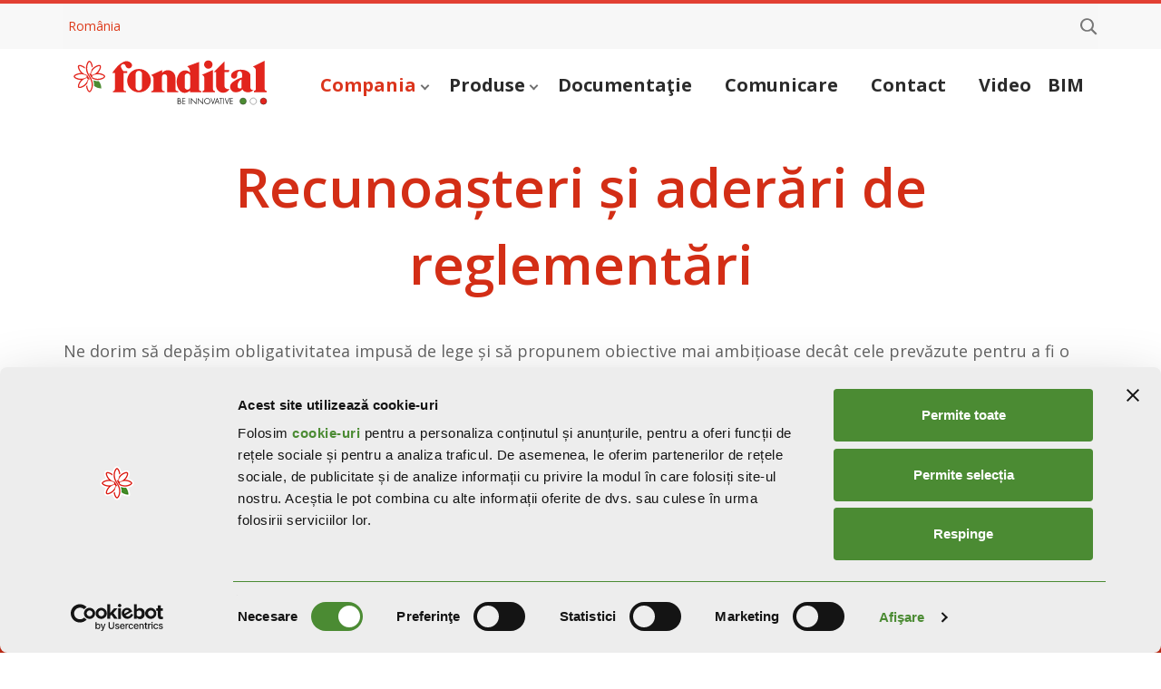

--- FILE ---
content_type: text/html; charset=utf-8
request_url: https://www.fondital.com/ro/ro/recunoasteri-aderari-reglementari
body_size: 19474
content:


<!DOCTYPE html>
<!--[if lt IE 7]>      <html class="en no-js lt-ie9 lt-ie8 lt-ie7"> <![endif]-->
<!--[if IE 7]>         <html class="en no-js lt-ie9 lt-ie8"> <![endif]-->
<!--[if IE 8]>         <html class="en no-js lt-ie9"> <![endif]-->
<!--[if gt IE 8]><!-->
<html class="en no-js">
<!--<![endif]-->







<head>
    <meta charset="utf-8">
    <meta http-equiv="X-UA-Compatible" content="IE=edge,chrome=1">

    <title>Recunoașteri și aderări de reglementări | Fondital Rom&#226;nia</title>
    <meta name="description" content="Fondital prezintă secțiunea: Recunoașteri și aderări de reglementări. Aflați mai multe despre Recunoașteri și aderări de reglementări pe site web Fondital rom&#226;nesc.">
    <meta name="keywords" content="">


    <meta name="robots" content="index,follow" />

    <!-- Meta Social -->
                            <link rel="alternate" href="https://www.fondital.com/ro/ro/recunoasteri-aderari-reglementari" hreflang="ro-ro" />
                    <link rel="alternate" href="https://www.fondital.com/cn/cn/acknowledgements-regulatory-accreditations" hreflang="zh-cn" />
                    <link rel="alternate" href="https://www.fondital.com/de/de/regulatorische-anerkennungen-akkreditierungen" hreflang="de-de" />
                    <link rel="alternate" href="https://www.fondital.com/ar/es/reconocimientos-cumplimientos-normativos" hreflang="es-ar" />
                    <link rel="alternate" href="https://www.fondital.com/ar/es/reconocimientos-cumplimientos-normativos" hreflang="es-bo" />
                    <link rel="alternate" href="https://www.fondital.com/ar/es/reconocimientos-cumplimientos-normativos" hreflang="es-br" />
                    <link rel="alternate" href="https://www.fondital.com/ar/es/reconocimientos-cumplimientos-normativos" hreflang="es-co" />
                    <link rel="alternate" href="https://www.fondital.com/ar/es/reconocimientos-cumplimientos-normativos" hreflang="es-cr" />
                    <link rel="alternate" href="https://www.fondital.com/ar/es/reconocimientos-cumplimientos-normativos" hreflang="es-cu" />
                    <link rel="alternate" href="https://www.fondital.com/ar/es/reconocimientos-cumplimientos-normativos" hreflang="es-ec" />
                    <link rel="alternate" href="https://www.fondital.com/ar/es/reconocimientos-cumplimientos-normativos" hreflang="es-gt" />
                    <link rel="alternate" href="https://www.fondital.com/ar/es/reconocimientos-cumplimientos-normativos" hreflang="es-mx" />
                    <link rel="alternate" href="https://www.fondital.com/ar/es/reconocimientos-cumplimientos-normativos" hreflang="es-py" />
                    <link rel="alternate" href="https://www.fondital.com/ar/es/reconocimientos-cumplimientos-normativos" hreflang="es-pe" />
                    <link rel="alternate" href="https://www.fondital.com/ar/es/reconocimientos-cumplimientos-normativos" hreflang="es-uy" />
                    <link rel="alternate" href="https://www.fondital.com/ar/es/reconocimientos-cumplimientos-normativos" hreflang="es-ve" />
                    <link rel="alternate" href="https://www.fondital.com/cz/cs/regulacni-uznani-dodrzovani" hreflang="cs-cz" />
                    <link rel="alternate" href="https://www.fondital.com/sk/sk/regulacne-uznania-sulad" hreflang="sk-sk" />
                    <link rel="alternate" href="https://www.fondital.com/ua/ua/vyznannya-ta-dotrymannya-normatyvnykh-vymoh" hreflang="uk-ua" />
                    <link rel="alternate" href="https://www.fondital.com/ww/en/acknowledgements-regulatory-accreditations" hreflang="en" />
                    <link rel="alternate" href="https://www.fondital.com/it/it/riconoscimenti-adesioni-normative" hreflang="it-it" />
                    <link rel="alternate" href="https://www.fondital.com/fr/fr/attestations-accreditations-reglementaires" hreflang="fr-fr" />
                    <link rel="alternate" href="https://www.fondital.com/fr/fr/attestations-accreditations-reglementaires" hreflang="fr-tn" />
                    <link rel="alternate" href="https://www.fondital.com/fr/fr/attestations-accreditations-reglementaires" hreflang="fr-dz" />
                    <link rel="alternate" href="https://www.fondital.com/fr/fr/attestations-accreditations-reglementaires" hreflang="fr-ma" />
                    <link rel="alternate" href="https://www.fondital.com/es/es/reconocimientos-cumplimientos-normativos" hreflang="es-es" />
                    <link rel="alternate" href="https://www.fondital.com/es/es/reconocimientos-cumplimientos-normativos" hreflang="es-cl" />
                    <link rel="alternate" href="https://www.fondital.ru/ru/ru/priznaniya-sootvetstviye-normativnym-trebovaniyam" hreflang="ru-ru" />
                    <link rel="alternate" href="https://www.fondital.ru/ru/ru/priznaniya-sootvetstviye-normativnym-trebovaniyam" hreflang="ru-am" />
                    <link rel="alternate" href="https://www.fondital.ru/ru/ru/priznaniya-sootvetstviye-normativnym-trebovaniyam" hreflang="ru-uz" />
                    <link rel="alternate" href="https://www.fondital.ru/ru/ru/priznaniya-sootvetstviye-normativnym-trebovaniyam" hreflang="ru-md" />
                    <link rel="alternate" href="https://www.fondital.ru/ru/ru/priznaniya-sootvetstviye-normativnym-trebovaniyam" hreflang="ru-ge" />
                    <link rel="alternate" href="https://www.fondital.com/pl/pl/uznania-zgodnosci-przepisami" hreflang="pl-pl" />
    <!-- Meta Social -->

    <meta property="og:locale" content="ro_RO" />
    <meta property="og:title" content="Recunoașteri și aderări de reglementări | Fondital Rom&#226;nia" />
    <meta property="og:description" content="Fondital prezintă secțiunea: Recunoașteri și aderări de reglementări. Aflați mai multe despre Recunoașteri și aderări de reglementări pe site web Fondital rom&#226;nesc." />
    <meta property="og:type" content="article" />
    <meta property="og:url" content="https://www.fondital.com/ro/ro/recunoasteri-aderari-reglementari" />
    <!-- Meta Viewport -->
    <meta name="viewport" content="width=device-width, initial-scale=1, user-scalable=yes">
    <!-- Meta Specific Apple iOS (i seguenti meta rappresentano le funzionalit� ios e android tasto "aggiungi ad home") -->
    <meta name="apple-mobile-web-app-title" content="Recunoașteri și aderări de reglementări | Fondital Rom&#226;nia">
    <meta name="apple-mobile-web-app-capable" content="yes">
    <meta name="apple-mobile-web-app-status-bar-style" content="black-translucent">
    <meta name="mobile-web-app-capable" content="yes">
    <link href='https://fonts.googleapis.com/css?family=Open+Sans+Condensed:300,300italic,700' rel='stylesheet' type='text/css'>
    <link href='https://fonts.googleapis.com/css?family=Open+Sans:300italic,400italic,600italic,700italic,700,300,600,400' rel='stylesheet' type='text/css'>
    <link href="https://cdnjs.cloudflare.com/ajax/libs/font-awesome/4.6.3/css/font-awesome.min.css" rel="stylesheet" type="text/css">
    
    <link rel="stylesheet" href="https://unpkg.com/aos@next/dist/aos.css" />
    <link rel="stylesheet" href="https://unpkg.com/aos@next/dist/aos.css" />
<link rel="stylesheet" type="text/css" href="/min/css765323705_2502251140154015.css" />




    

    <!-- jquery deve stare sopra per il corretto funzionamento dei form -->
    <!--[if gte IE 9]><!-->
    <script type="text/javascript" src="/js/vendor/jquery-2.1.1.min.js"></script>
    <!--<![endif]-->
    <!--[if lt IE 9]>
    <script type="text/javascript" src="/js/vendor/jquery-1.11.1.min.js"></script>
    <![endif]-->
<script type="text/javascript" src="/min/js-430543897_220914171400140.js"></script>
    <!-- HTML5 shim and Respond.js IE8 support of HTML5 elements and media queries -->
    <!--[if lt IE 9]>
<script type="text/javascript" src="/min/js2066637901_220914171400140.js"></script>
    <![endif]-->
    <!-- endcheck -->
    

    



    <!-- Matomo Tag Manager -->
    <script>
        var _mtm = window._mtm = window._mtm || [];
        _mtm.push({ 'mtm.startTime': (new Date().getTime()), 'event': 'mtm.Start' });
        var d = document, g = d.createElement('script'), s = d.getElementsByTagName('script')[0];
        g.async = true; g.src = 'https://cdn.matomo.cloud/fondital.matomo.cloud/container_JRdr6KNZ.js'; s.parentNode.insertBefore(g, s);
    </script>
    <!-- End Matomo Tag Manager -->
    <!-- Google Tag Manager -->
    <script>
        (function (w, d, s, l, i) {
            w[l] = w[l] || []; w[l].push({
                'gtm.start':
                    new Date().getTime(), event: 'gtm.js'
            }); var f = d.getElementsByTagName(s)[0],
                j = d.createElement(s), dl = l != 'dataLayer' ? '&l=' + l : ''; j.async = true; j.src =
                    'https://www.googletagmanager.com/gtm.js?id=' + i + dl; f.parentNode.insertBefore(j, f);
        })(window, document, 'script', 'dataLayer', 'GTM-N8RZWR54');</script>
    <!-- End Google Tag Manager -->


    <link rel="shortcut icon" href="/favicon.ico" type="image/x-icon" />

    <!-- Lavora con noi  Zucchetti -->

    <!-- Lavora con noi  Zucchetti -->


        <meta name="facebook-domain-verification" content="r7cw4y1jjc0sk3qst0tv5nq9kxhxfy" />







</head>







<body class="">

    <!-- Google Tag Manager (noscript) -->
    <noscript>
        <iframe src="https://www.googletagmanager.com/ns.html?id=GTM-N8RZWR54" height="0" width="0" style="display:none;visibility:hidden"></iframe>
    </noscript>
    <!-- End Google Tag Manager (noscript) -->








        <!-- TOP -->
        <div class="area__top__content">
            <div class="top">
                    <div class="language__area">
        <div class="language__area-top">
            <div class="container">
                <div class="contintent__area">
                    <div class="contintent__area-close"><a href="#"><img src="/img/ico_close.png" /></a></div>
                    <ul class="continent__list">
                            <li><a href="#" class="continent__list-item" data-container="Africa">Africa</a></li>
                            <li><a href="#" class="continent__list-item" data-container="America de Nord">America de Nord</a></li>
                            <li><a href="#" class="continent__list-item" data-container="America Latina">America Latina</a></li>
                            <li><a href="#" class="continent__list-item" data-container="Asia">Asia</a></li>
                            <li><a href="#" class="continent__list-item" data-container="Europa">Europa</a></li>
                            <li><a href="#" class="continent__list-item" data-container="Oceania">Oceania</a></li>
                            <li><a href="#" class="continent__list-item" data-container="Orientul Mijlociu">Orientul Mijlociu</a></li>
                    </ul>
                </div>
            </div>
        </div>
        <div class="language__area-bottom">
            <div class="container">
                    <div class="row" data-container="Africa">
                            <div class="col-sm-3 col-xs-6 country">

                                <ul class="country__column">
                                        <li><a class="country__item" data-country-id="205" href="https://www.fondital.com/ww/en/">Africa de Sud</a></li>
                                        <li><a class="country__item" data-country-id="3" href="https://www.fondital.com/fr/fr/">Algeria</a></li>
                                </ul>
                            </div>
                            <div class="col-sm-3 col-xs-6 country">

                                <ul class="country__column">
                                        <li><a class="country__item" data-country-id="58" href="https://www.fondital.com/ww/en/">Egipt</a></li>
                                        <li><a class="country__item" data-country-id="73" href="https://www.fondital.com/ww/en/">Ghana</a></li>
                                </ul>
                            </div>
                            <div class="col-sm-3 col-xs-6 country">

                                <ul class="country__column">
                                        <li><a class="country__item" data-country-id="116" href="https://www.fondital.com/ww/en/">Kenya</a></li>
                                        <li><a class="country__item" data-country-id="126" href="https://www.fondital.com/ww/en/">Libia</a></li>
                                </ul>
                            </div>
                            <div class="col-sm-3 col-xs-6 country">

                                <ul class="country__column">
                                        <li><a class="country__item" data-country-id="140" href="https://www.fondital.com/fr/fr/">Maroc</a></li>
                                        <li><a class="country__item" data-country-id="221" href="https://www.fondital.com/fr/fr/">Tunisia</a></li>
                                </ul>
                            </div>
                    </div>
                    <div class="row" data-container="Europa">
                            <div class="col-sm-3 col-xs-6 country">

                                <ul class="country__column">
                                        <li><a class="country__item" data-country-id="2" href="https://www.fondital.com/ww/en/">Albania</a></li>
                                        <li><a class="country__item" data-country-id="237" href="https://www.fondital.com/es/es/">Andorra</a></li>
                                        <li><a class="country__item" data-country-id="13" href="https://www.fondital.com/ww/en/">Austria</a></li>
                                        <li><a class="country__item" data-country-id="19" href="https://www.fondital.com/ww/en/">Belgia</a></li>
                                        <li><a class="country__item" data-country-id="24" href="https://www.fondital.com/ww/en/">Bielorussia</a></li>
                                        <li><a class="country__item" data-country-id="27" href="https://www.fondital.com/ww/en/">Bosnia-Herțeg.</a></li>
                                        <li><a class="country__item" data-country-id="32" href="https://www.fondital.com/ww/en/">Bulgaria</a></li>
                                        <li><a class="country__item" data-country-id="53" href="https://www.fondital.com/ww/en/">Croaţia</a></li>
                                        <li><a class="country__item" data-country-id="55" href="https://www.fondital.com/ww/en/">Danemarca</a></li>
                                        <li><a class="country__item" data-country-id="209" href="https://www.fondital.com/ww/en/">Elveţia</a></li>
                                        <li><a class="country__item" data-country-id="63" href="https://www.fondital.com/ww/en/">Estonia</a></li>
                                </ul>
                            </div>
                            <div class="col-sm-3 col-xs-6 country">

                                <ul class="country__column">
                                        <li><a class="country__item" data-country-id="182" href="https://www.fondital.ru/ru/ru/">Federația Rusă</a></li>
                                        <li><a class="country__item" data-country-id="66" href="https://www.fondital.com/ww/en/">Finlanda</a></li>
                                        <li><a class="country__item" data-country-id="67" href="https://www.fondital.com/fr/fr/">Franţa</a></li>
                                        <li><a class="country__item" data-country-id="72" href="https://www.fondital.com/de/de/">Germania</a></li>
                                        <li><a class="country__item" data-country-id="79" href="https://www.fondital.com/ww/en/">Grecia</a></li>
                                        <li><a class="country__item" data-country-id="243" href="https://www.fondital.com/ww/en/">Guernsey</a></li>
                                        <li><a class="country__item" data-country-id="98" href="https://www.fondital.com/ww/en/">Irlanda</a></li>
                                        <li><a class="country__item" data-country-id="99" href="https://www.fondital.com/ww/en/">Islanda</a></li>
                                        <li><a class="country__item" data-country-id="114" href="https://www.fondital.com/it/it/">Italia</a></li>
                                        <li><a class="country__item" data-country-id="119" href="https://www.fondital.com/ww/en/">Kosovo</a></li>
                                        <li><a class="country__item" data-country-id="123" href="https://www.fondital.com/ww/en/">Letonia</a></li>
                                </ul>
                            </div>
                            <div class="col-sm-3 col-xs-6 country">

                                <ul class="country__column">
                                        <li><a class="country__item" data-country-id="128" href="https://www.fondital.com/ww/en/">Lituania</a></li>
                                        <li><a class="country__item" data-country-id="131" href="https://www.fondital.com/ww/en/fondital-proizvodi">Macedonia</a></li>
                                        <li><a class="country__item" data-country-id="137" href="https://www.fondital.com/ww/en/">Malta</a></li>
                                        <li><a class="country__item" data-country-id="147" href="https://www.fondital.com/ro/ro/">Moldova</a></li>
                                        <li><a class="country__item" data-country-id="246" href="https://www.fondital.com/ww/en/">Montenegro</a></li>
                                        <li><a class="country__item" data-country-id="159" href="https://www.fondital.com/ww/en/">Norvegia</a></li>
                                        <li><a class="country__item" data-country-id="163" href="https://www.fondital.com/ww/en/">Olanda</a></li>
                                        <li><a class="country__item" data-country-id="172" href="https://www.fondital.com/pl/pl/">Polonia</a></li>
                                        <li><a class="country__item" data-country-id="173" href="https://www.fondital.com/ww/en/">Portugalia</a></li>
                                        <li><a class="country__item" data-country-id="95" href="https://www.fondital.com/ww/en/">Regatul Unit</a></li>
                                        <li><a class="country__item" data-country-id="176" href="https://www.fondital.com/cz/cs/">Republica Cehă</a></li>
                                </ul>
                            </div>
                            <div class="col-sm-3 col-xs-6 country">

                                <ul class="country__column">
                                        <li><a class="country__item" data-country-id="181" href="https://www.fondital.com/ro/ro/">Rom&#226;nia</a></li>
                                        <li><a class="country__item" data-country-id="248" href="https://www.fondital.com/ww/en/">Serbia</a></li>
                                        <li><a class="country__item" data-country-id="199" href="https://www.fondital.com/sk/sk/">Slovacia</a></li>
                                        <li><a class="country__item" data-country-id="200" href="https://www.fondital.com/ww/en/">Slovenia</a></li>
                                        <li><a class="country__item" data-country-id="202" href="https://www.fondital.com/es/es/">Spania</a></li>
                                        <li><a class="country__item" data-country-id="208" href="https://www.fondital.com/ww/en/">Suedia</a></li>
                                        <li><a class="country__item" data-country-id="226" href="https://www.fondital.com/ua/ua/">Ucraina</a></li>
                                        <li><a class="country__item" data-country-id="92" href="https://www.fondital.com/ww/en/">Ungaria</a></li>
                                </ul>
                            </div>
                    </div>
                    <div class="row" data-container="Orientul Mijlociu">
                            <div class="col-sm-3 col-xs-6 country">

                                <ul class="country__column">
                                        <li><a class="country__item" data-country-id="8" href="https://www.fondital.com/ww/en/">Arabia Saudită</a></li>
                                        <li><a class="country__item" data-country-id="10" href="https://www.fondital.com/ww/en/">Armenia</a></li>
                                        <li><a class="country__item" data-country-id="14" href="https://www.fondital.com/ww/en/">Azerbaidjan</a></li>
                                        <li><a class="country__item" data-country-id="16" href="https://www.fondital.com/ww/en/">Bahrain</a></li>
                                        <li><a class="country__item" data-country-id="42" href="https://www.fondital.com/ww/en/">Cipru</a></li>
                                        <li><a class="country__item" data-country-id="70" href="https://www.fondital.com/ww/en/">Georgia</a></li>
                                </ul>
                            </div>
                            <div class="col-sm-3 col-xs-6 country">

                                <ul class="country__column">
                                        <li><a class="country__item" data-country-id="77" href="https://www.fondital.com/ww/en/">Iordania</a></li>
                                        <li><a class="country__item" data-country-id="96" href="https://www.fondital.com/ww/en/">Irak</a></li>
                                        <li><a class="country__item" data-country-id="97" href="https://www.fondital.com/ww/en/">Iran</a></li>
                                        <li><a class="country__item" data-country-id="113" href="https://www.fondital.com/ww/en/">Israel</a></li>
                                        <li><a class="country__item" data-country-id="124" href="https://www.fondital.com/ww/en/">Liban</a></li>
                                        <li><a class="country__item" data-country-id="255" href="https://www.fondital.com/ww/en/">Palestina</a></li>
                                </ul>
                            </div>
                            <div class="col-sm-3 col-xs-6 country">

                                <ul class="country__column">
                                        <li><a class="country__item" data-country-id="198" href="https://www.fondital.com/ww/en/">Siria</a></li>
                                        <li><a class="country__item" data-country-id="247" href="https://www.fondital.com/ww/en/">Teritoriile Palestiniene</a></li>
                                        <li><a class="country__item" data-country-id="222" href="https://www.fondital.com/ww/en/">Turkey</a></li>
                                </ul>
                            </div>
                    </div>
                    <div class="row" data-container="America Latina">
                            <div class="col-sm-3 col-xs-6 country">

                                <ul class="country__column">
                                        <li><a class="country__item" data-country-id="9" href="https://www.fondital.com/ar/es/">Argentina</a></li>
                                        <li><a class="country__item" data-country-id="26" href="https://www.fondital.com/ar/es/">Bolivia</a></li>
                                        <li><a class="country__item" data-country-id="30" href="https://www.fondital.com/ar/es/">Brazilia</a></li>
                                        <li><a class="country__item" data-country-id="40" href="https://www.fondital.com/ar/es/">Chile</a></li>
                                        <li><a class="country__item" data-country-id="45" href="https://www.fondital.com/ar/es/">Columbia</a></li>
                                </ul>
                            </div>
                            <div class="col-sm-3 col-xs-6 country">

                                <ul class="country__column">
                                        <li><a class="country__item" data-country-id="52" href="https://www.fondital.com/ar/es/">Costa Rica</a></li>
                                        <li><a class="country__item" data-country-id="54" href="https://www.fondital.com/ar/es/">Cuba</a></li>
                                        <li><a class="country__item" data-country-id="61" href="https://www.fondital.com/ar/es/">Ecuador</a></li>
                                        <li><a class="country__item" data-country-id="84" href="https://www.fondital.com/ar/es/">Guatemala</a></li>
                                        <li><a class="country__item" data-country-id="145" href="https://www.fondital.com/ar/es/">Mexic</a></li>
                                </ul>
                            </div>
                            <div class="col-sm-3 col-xs-6 country">

                                <ul class="country__column">
                                        <li><a class="country__item" data-country-id="168" href="https://www.fondital.com/ar/es/">Paraguay</a></li>
                                        <li><a class="country__item" data-country-id="169" href="https://www.fondital.com/ar/es/">Peru</a></li>
                                        <li><a class="country__item" data-country-id="228" href="https://www.fondital.com/ar/es/">Uruguay</a></li>
                                        <li><a class="country__item" data-country-id="231" href="https://www.fondital.com/ar/es/">Venezuela</a></li>
                                </ul>
                            </div>
                    </div>
                    <div class="row" data-container="Oceania">
                            <div class="col-sm-3 col-xs-6 country">

                                <ul class="country__column">
                                        <li><a class="country__item" data-country-id="12" href="https://www.fondital.com/ww/en/">Australia</a></li>
                                        <li><a class="country__item" data-country-id="161" href="https://www.fondital.com/ww/en/">Nuova Zelanda</a></li>
                                        <li><a class="country__item" data-country-id="189" href="https://www.fondital.com/ww/en/">Samoa</a></li>
                                </ul>
                            </div>
                    </div>
                    <div class="row" data-container="America de Nord">
                            <div class="col-sm-3 col-xs-6 country">

                                <ul class="country__column">
                                        <li><a class="country__item" data-country-id="37" href="https://www.fondital.com/ww/en/">Canada</a></li>
                                        <li><a class="country__item" data-country-id="187" href="https://www.fondital.com/fr/fr/">Saint Pierre și Miquelon</a></li>
                                        <li><a class="country__item" data-country-id="204" href="https://www.fondital.com/ww/en/">Statele Unite</a></li>
                                </ul>
                            </div>
                    </div>
                    <div class="row" data-container="Asia">
                            <div class="col-sm-3 col-xs-6 country">

                                <ul class="country__column">
                                        <li><a class="country__item" data-country-id="41" href="https://www.fondital.com/cn/cn/">China</a></li>
                                        <li><a class="country__item" data-country-id="91" href="https://www.fondital.com/cn/cn/">Hong Kong</a></li>
                                        <li><a class="country__item" data-country-id="93" href="https://www.fondital.com/ww/en/">India</a></li>
                                        <li><a class="country__item" data-country-id="75" href="https://www.fondital.com/ww/en/">Japan</a></li>
                                        <li><a class="country__item" data-country-id="117" href="https://www.fondital.com/ww/en/">K&#226;rg&#226;zstan</a></li>
                                        <li><a class="country__item" data-country-id="254" href="https://www.fondital.com/ww/en/">K&#226;rg&#226;zstan</a></li>
                                </ul>
                            </div>
                            <div class="col-sm-3 col-xs-6 country">

                                <ul class="country__column">
                                        <li><a class="country__item" data-country-id="115" href="https://www.fondital.com/ww/en/">Kazahstan</a></li>
                                        <li><a class="country__item" data-country-id="253" href="https://www.fondital.com/ww/en/">Kazahstan</a></li>
                                        <li><a class="country__item" data-country-id="49" href="https://www.fondital.com/ww/en/">Korea, North</a></li>
                                        <li><a class="country__item" data-country-id="50" href="https://www.fondital.com/ww/en/">Korea, South</a></li>
                                        <li><a class="country__item" data-country-id="149" href="https://www.fondital.com/ww/en/">Mongolia</a></li>
                                        <li><a class="country__item" data-country-id="164" href="https://www.fondital.com/ww/en/">Pakistan</a></li>
                                </ul>
                            </div>
                            <div class="col-sm-3 col-xs-6 country">

                                <ul class="country__column">
                                        <li><a class="country__item" data-country-id="203" href="https://www.fondital.com/ww/en/">Sri Lanka</a></li>
                                        <li><a class="country__item" data-country-id="256" href="https://www.fondital.com/ww/en/">Tadjikistan</a></li>
                                        <li><a class="country__item" data-country-id="214" href="https://www.fondital.com/ww/en/">Tayikistan</a></li>
                                        <li><a class="country__item" data-country-id="223" href="https://www.fondital.com/ww/en/">Turkmenistan</a></li>
                                        <li><a class="country__item" data-country-id="229" href="https://www.fondital.com/ww/en/">Uzbekistan</a></li>
                                        <li><a class="country__item" data-country-id="232" href="https://www.fondital.com/ww/en/">Vietnam</a></li>
                                </ul>
                            </div>
                    </div>
            </div>
        </div>
    </div>

                <div class="search__area">
                    <div class="container">
                        <div class="search__area__content">
                            <div class="search__area-close"><a href="#"><img src="/img/ico_close.png" /></a></div>
                            <form class="" role="search" method="get" action="/ro/ro/c%C4%83uta%C5%A3i-%C3%AEn-site">
                                <div class="input-group">
                                    <input type="text" class="form-control" placeholder="Căutaţi &#238;n site" name="q">
                                    <span class="input-group-btn text-center"><button type="submit" class="btn"><span class="glyphicon glyphicon-search fa-2x"></span></button></span>
                                </div>
                            </form>
                        </div>
                    </div>
                </div>
                <div class="red-line"></div>
                <div class="container hidden-md hidden-sm hidden-xs">
                    
                    <div class="topbar">
                        <div class="topbar__menu">
                            <div class="topbar__menu-left pull-left">
                                <ul class="nav nav-pills">

                                    <li class="lang">
                                            <a href="#" class="active" data-container="Europa">Rom&#226;nia</a>

                                        
                                    </li>
                                    
                                    
                                </ul>
                            </div>
                            <div class="topbar__menu-right pull-right">

                                <ul class="topbar__ico pull-right">




                                    <li class="topbar__ico-search ico"><a href="#"><img src="/img/ico_search.png" /></a></li>

                                </ul>

                            </div>
                        </div>
                    </div>
                </div>
            </div>
            <nav class="navbar navbar-default menu-desktop" role="navigation">
                <div class="container">
                    <div class="navbar-header">
                        <button type="button" class="navbar-toggle collapsed" data-toggle="collapse" data-target="#bs-nav">
                            <span class="sr-only">Toggle navigation</span>
                            <span class="icon-bar"></span>
                            <span class="icon-bar"></span>
                            <span class="icon-bar"></span>
                        </button>
                        <a class="navbar-brand" href="/ro/ro/">
                            <div itemscope itemtype="https://schema.org.Hotel">
                                <img itemprop="logo" alt="## lbl_alt_logo ## logo" class="logo" title="## lbl_tit_logo ##" src="/img/logo_fondital.svg">
                            </div>
                        </a>
                    </div>
                    <div class="collapse navbar-collapse" id="bs-nav">
                        
                        <ul class="nav navbar-nav pull-right">
                                        <li class="active off dropdown  dropdown-std ">
                    <a href="#" class="mobile-click">
        Compania
            <span class="mycaret"></span>
    </a>
        <div class="submenu">
            <div class="container">
                <div class="row menu-secondary-container">
                    <a class="close"><img src="/img/ico_close_black.png" /></a>
                    <a class="back"></a>
                                    <div class="simple-title">
                    <ul class="ul-title">
                                    <li class="    ">
                    <a href="/ro/ro/historia" class="mobile-click">
        Istorie
    </a>

            </li>

                    </ul>
                </div>
                <div class="simple-title">
                    <ul class="ul-title">
                                    <li class="    ">
                    <a href="/ro/ro/de-ce-sa-alegem-fondital" class="mobile-click">
        De ce să alegem Fondital
    </a>

            </li>

                    </ul>
                </div>
                <div class="simple-title">
                    <ul class="ul-title">
                                    <li class="    ">
                    <a href="/ro/ro/recunoasteri-aderari-reglementari" class="mobile-click">
        Recunoașteri și Aderări de reglementări
    </a>

            </li>

                    </ul>
                </div>
                <div class="simple-title">
                    <ul class="ul-title">
                                    <li class="    ">
                    <a href="/ro/ro/sustenabilitate" class="mobile-click">
        Sustenabilitate
    </a>

            </li>

                    </ul>
                </div>

                </div>
            </div>
        </div>

            </li>
            <li class=" off dropdown product-cat  ">
                    <a href="#" class="mobile-click">
        Produse
            <span class="mycaret"></span>
    </a>
        <div class="submenu">
            <div class="container">
                <div class="row menu-secondary-container">
                    <a class="close"><img src="/img/ico_close_black.png" /></a>
                    <a class="back"></a>
                                <div class="column-title">
                <a href="#" class="product-title">
                    <strong>Centrale termice</strong>
                </a>
                <ul style="display:none;">
                    <li><a class="back"></a></li>
                    <li class="all_models">
                        <div class="li-container d-flex">
                            <a href="/ro/ro/centrale-termice">
                                Toate modelele
                            </a>
                        </div>
                    </li>
                                <li class="">
                <div class="li-container d-flex">
                                <img src="/media/immagini/2759_n_2620_n_CALDAIE_CONDENSAZIONE[1].png"  />

                        <a href="/ro/ro/centrale-murale-condensare" class="mobile-click">
        Centrale murale &#238;n condensare
            <span class="mycaret"></span>
    </a>
        <div class="submenu">
            <div class="container">
                <div class="row menu-secondary-container">
                    <a class="close"><img src="/img/ico_close_black.png" /></a>
                    <a class="back"></a>
                    
                </div>
            </div>
        </div>

                </div>
            </li>
            <li class="">
                <div class="li-container d-flex">
                                <img src="/media/immagini/2762_n_2638_n_CALDAIE_CONDENSAZIONE[1].png"  />

                        <a href="/ro/ro/centrale-sisteme-centralizate-mare-putere" class="mobile-click">
        Centrale şi sisteme centralizate de mare putere
            <span class="mycaret"></span>
    </a>
        <div class="submenu">
            <div class="container">
                <div class="row menu-secondary-container">
                    <a class="close"><img src="/img/ico_close_black.png" /></a>
                    <a class="back"></a>
                    
                </div>
            </div>
        </div>

                </div>
            </li>
            <li class="">
                <div class="li-container d-flex">
                                <img src="/media/immagini/3932_n_ICONE-ACCESSORI.png"  />

                        <a href="/ro/ro/accesorii" class="mobile-click">
        Accesorii
            <span class="mycaret"></span>
    </a>
        <div class="submenu">
            <div class="container">
                <div class="row menu-secondary-container">
                    <a class="close"><img src="/img/ico_close_black.png" /></a>
                    <a class="back"></a>
                    
                </div>
            </div>
        </div>

                </div>
            </li>

                </ul>
            </div>
            <div class="column-title">
                <a href="#" class="product-title">
                    <strong>Pompe de căldură</strong>
                </a>
                <ul style="display:none;">
                    <li><a class="back"></a></li>
                    <li class="all_models">
                        <div class="li-container d-flex">
                            <a href="/ro/ro/pompe-de-caldura">
                                Toate modelele
                            </a>
                        </div>
                    </li>
                                <li class="">
                <div class="li-container d-flex">
                                <img src="/media/immagini/2768_n_ICONE_PDC_Tavola disegno 1 copia 12.png"  />

                        <a href="/ro/ro/pompa-de-caldura" class="mobile-click">
        Pompe de căldură
            <span class="mycaret"></span>
    </a>
        <div class="submenu">
            <div class="container">
                <div class="row menu-secondary-container">
                    <a class="close"><img src="/img/ico_close_black.png" /></a>
                    <a class="back"></a>
                    
                </div>
            </div>
        </div>

                </div>
            </li>
            <li class="">
                <div class="li-container d-flex">
                                <img src="/media/immagini/2809_n_ICONE_BOLLITORI.png"  />

                        <a href="/ro/ro/cazane-pompe-caldura" class="mobile-click">
        Cazane pentru pompe de căldură
            <span class="mycaret"></span>
    </a>
        <div class="submenu">
            <div class="container">
                <div class="row menu-secondary-container">
                    <a class="close"><img src="/img/ico_close_black.png" /></a>
                    <a class="back"></a>
                    
                </div>
            </div>
        </div>

                </div>
            </li>

                </ul>
            </div>
            <div class="column-title">
                <a href="#" class="product-title">
                    <strong>Ventiloconvectoare</strong>
                </a>
                <ul style="display:none;">
                    <li><a class="back"></a></li>
                    <li class="all_models">
                        <div class="li-container d-flex">
                            <a href="/ro/ro/ventiloconvectoare">
                                Toate modelele
                            </a>
                        </div>
                    </li>
                                <li class="">
                <div class="li-container d-flex">
                                <img src="/media/immagini/3762_n_ICONE-FANCOIL.png"  />

                        <a href="/ro/ro/ventiloconvectoare-standard-pardoseala" class="mobile-click">
        Ventiloconvectoare standard de pardoseală
            <span class="mycaret"></span>
    </a>
        <div class="submenu">
            <div class="container">
                <div class="row menu-secondary-container">
                    <a class="close"><img src="/img/ico_close_black.png" /></a>
                    <a class="back"></a>
                    
                </div>
            </div>
        </div>

                </div>
            </li>
            <li class="">
                <div class="li-container d-flex">
                                <img src="/media/immagini/3763_n_ICONE-FANCOIL.png"  />

                        <a href="/ro/ro/ventiloconvectoare-incastrate" class="mobile-click">
        Ventiloconvectoare &#238;ncastrate
            <span class="mycaret"></span>
    </a>
        <div class="submenu">
            <div class="container">
                <div class="row menu-secondary-container">
                    <a class="close"><img src="/img/ico_close_black.png" /></a>
                    <a class="back"></a>
                    
                </div>
            </div>
        </div>

                </div>
            </li>
            <li class="">
                <div class="li-container d-flex">
                                <img src="/media/immagini/3764_n_ICONE-FANCOIL.png"  />

                        <a href="/ro/ro/ventiloconvectoare-split-perete-inalt" class="mobile-click">
        Ventiloconvectoare split de perete &#238;nalt
            <span class="mycaret"></span>
    </a>
        <div class="submenu">
            <div class="container">
                <div class="row menu-secondary-container">
                    <a class="close"><img src="/img/ico_close_black.png" /></a>
                    <a class="back"></a>
                    
                </div>
            </div>
        </div>

                </div>
            </li>

                </ul>
            </div>
            <div class="column-title">
                <a href="#" class="product-title">
                    <strong>Boilere</strong>
                </a>
                <ul style="display:none;">
                    <li><a class="back"></a></li>
                    <li class="all_models">
                        <div class="li-container d-flex">
                            <a href="/ro/ro/boilere">
                                Toate modelele
                            </a>
                        </div>
                    </li>
                                <li class="">
                <div class="li-container d-flex">
                                <img src="/media/immagini/3069_n_ICONE_SCALDACQUA.png"  />

                        <a href="/ro/ro/boilere-pompa-caldura" class="mobile-click">
        Boilere cu pompă de caldură
            <span class="mycaret"></span>
    </a>
        <div class="submenu">
            <div class="container">
                <div class="row menu-secondary-container">
                    <a class="close"><img src="/img/ico_close_black.png" /></a>
                    <a class="back"></a>
                    
                </div>
            </div>
        </div>

                </div>
            </li>

                </ul>
            </div>
            <div class="column-title">
                <a href="#" class="product-title">
                    <strong>Radiatoare</strong>
                </a>
                <ul style="display:none;">
                    <li><a class="back"></a></li>
                    <li class="all_models">
                        <div class="li-container d-flex">
                            <a href="/ro/ro/radiatoare">
                                Toate modelele
                            </a>
                        </div>
                    </li>
                                <li class="">
                <div class="li-container d-flex">
                                <img src="/media/immagini/1531_n_Pressofusi.png"  />

                        <a href="/ro/ro/radiatoare-turnate-presiune" class="mobile-click">
        Radiatoare turnate sub presiune
            <span class="mycaret"></span>
    </a>
        <div class="submenu">
            <div class="container">
                <div class="row menu-secondary-container">
                    <a class="close"><img src="/img/ico_close_black.png" /></a>
                    <a class="back"></a>
                    
                </div>
            </div>
        </div>

                </div>
            </li>
            <li class="">
                <div class="li-container d-flex">
                                <img src="/media/immagini/1554_n_ICONE_RADIATORI_ESTRUSI.png"  />

                        <a href="/ro/ro/radiatoare-extrudate" class="mobile-click">
        Radiatoare extrudate
            <span class="mycaret"></span>
    </a>
        <div class="submenu">
            <div class="container">
                <div class="row menu-secondary-container">
                    <a class="close"><img src="/img/ico_close_black.png" /></a>
                    <a class="back"></a>
                    
                </div>
            </div>
        </div>

                </div>
            </li>
            <li class="">
                <div class="li-container d-flex">
                                <img src="/media/immagini/1534_n_1534_n_RADIATORI-ARREDOBAGNO[1].png"  />

                        <a href="/ro/ro/radiatoare-decorative-baie" class="mobile-click">
        Radiatoare decorative pentru baie
            <span class="mycaret"></span>
    </a>
        <div class="submenu">
            <div class="container">
                <div class="row menu-secondary-container">
                    <a class="close"><img src="/img/ico_close_black.png" /></a>
                    <a class="back"></a>
                    
                </div>
            </div>
        </div>

                </div>
            </li>
            <li class="">
                <div class="li-container d-flex">
                                <img src="/media/immagini/2880_n_ICONE_RADIATORI_DESIGN.png"  />

                        <a href="/ro/ro/radiatoare-design" class="mobile-click">
        Radiatoare de design
            <span class="mycaret"></span>
    </a>
        <div class="submenu">
            <div class="container">
                <div class="row menu-secondary-container">
                    <a class="close"><img src="/img/ico_close_black.png" /></a>
                    <a class="back"></a>
                    
                </div>
            </div>
        </div>

                </div>
            </li>
            <li class="">
                <div class="li-container d-flex">
                                <img src="/media/immagini/1557_n_1557_n_RADIATORI_ELETTRICI[1].png"  />

                        <a href="/ro/ro/radiatoare-electrice" class="mobile-click">
        Radiatoare electrice
            <span class="mycaret"></span>
    </a>
        <div class="submenu">
            <div class="container">
                <div class="row menu-secondary-container">
                    <a class="close"><img src="/img/ico_close_black.png" /></a>
                    <a class="back"></a>
                    
                </div>
            </div>
        </div>

                </div>
            </li>

                </ul>
            </div>

                </div>
            </div>
        </div>

            </li>
            <li class="    ">
                    <a href="/ro/ro/documentatie" class="mobile-click">
        Documentaţie
    </a>

            </li>
            <li class="    ">
                    <a href="/ro/ro/stiri-evenimente" class="mobile-click">
        Comunicare
    </a>

            </li>
            <li class="    ">
                    <a href="/ro/ro/contacte" class="mobile-click">
        Contact
    </a>

            </li>
            <li class="    ">
                    <a href="/ro/ro/video" class="mobile-click">
        Video
    </a>

            </li>
            <li class="    ">
                    <a href="/ro/ro/bim" class="mobile-click">
        BIM
    </a>

            </li>

                        </ul>
                    </div>
                </div>
            </nav>

            <nav class="navbar navbar-default menu-mobile" role="navigation">
                <div class="">
                    <div class="navbar-header">
                        <div class="container">
                            <button type="button" class="navbar-toggle collapsed" data-toggle="collapse" data-target="#bs-nav-mob">
                                <span class="sr-only">Toggle navigation</span>
                                <span class="icon-bar"></span>
                                <span class="icon-bar"></span>
                                <span class="icon-bar"></span>
                            </button>

                            <a class="navbar-brand" href="/ro/ro/">
                                <div itemscope itemtype="https://schema.org/Hotel">
                                    <img itemprop="logo" alt="## lbl_alt_logo ## logo" title="## lbl_tit_logo ##" src="/img/logo_fondital.svg">
                                </div>
                            </a>

                            <div class="topbar__ico-user ico">





                            </div>

                        </div>

                    </div>


                    <div class="collapse navbar-collapse" id="bs-nav-mob" style="padding:0;">
                        <ul class="nav navbar-nav">
                            
                                        <li class="active off dropdown  dropdown-std ">
                    <a href="#" class="mobile-click">
        Compania
            <span class="mycaret"></span>
    </a>
        <div class="submenu">
            <div class="container">
                <div class="row menu-secondary-container">
                    <a class="close"><img src="/img/ico_close_black.png" /></a>
                    <a class="back"></a>
                                    <div class="simple-title">
                    <ul class="ul-title">
                                    <li class="    ">
                    <a href="/ro/ro/historia" class="mobile-click">
        Istorie
    </a>

            </li>

                    </ul>
                </div>
                <div class="simple-title">
                    <ul class="ul-title">
                                    <li class="    ">
                    <a href="/ro/ro/de-ce-sa-alegem-fondital" class="mobile-click">
        De ce să alegem Fondital
    </a>

            </li>

                    </ul>
                </div>
                <div class="simple-title">
                    <ul class="ul-title">
                                    <li class="    ">
                    <a href="/ro/ro/recunoasteri-aderari-reglementari" class="mobile-click">
        Recunoașteri și Aderări de reglementări
    </a>

            </li>

                    </ul>
                </div>
                <div class="simple-title">
                    <ul class="ul-title">
                                    <li class="    ">
                    <a href="/ro/ro/sustenabilitate" class="mobile-click">
        Sustenabilitate
    </a>

            </li>

                    </ul>
                </div>

                </div>
            </div>
        </div>

            </li>
            <li class=" off dropdown product-cat  ">
                    <a href="#" class="mobile-click">
        Produse
            <span class="mycaret"></span>
    </a>
        <div class="submenu">
            <div class="container">
                <div class="row menu-secondary-container">
                    <a class="close"><img src="/img/ico_close_black.png" /></a>
                    <a class="back"></a>
                                <div class="column-title">
                <a href="#" class="product-title">
                    <strong>Centrale termice</strong>
                </a>
                <ul style="display:none;">
                    <li><a class="back"></a></li>
                    <li class="all_models">
                        <div class="li-container d-flex">
                            <a href="/ro/ro/centrale-termice">
                                Toate modelele
                            </a>
                        </div>
                    </li>
                                <li class="">
                <div class="li-container d-flex">
                                <img src="/media/immagini/2759_n_2620_n_CALDAIE_CONDENSAZIONE[1].png"  />

                        <a href="/ro/ro/centrale-murale-condensare" class="mobile-click">
        Centrale murale &#238;n condensare
            <span class="mycaret"></span>
    </a>
        <div class="submenu">
            <div class="container">
                <div class="row menu-secondary-container">
                    <a class="close"><img src="/img/ico_close_black.png" /></a>
                    <a class="back"></a>
                    
                </div>
            </div>
        </div>

                </div>
            </li>
            <li class="">
                <div class="li-container d-flex">
                                <img src="/media/immagini/2762_n_2638_n_CALDAIE_CONDENSAZIONE[1].png"  />

                        <a href="/ro/ro/centrale-sisteme-centralizate-mare-putere" class="mobile-click">
        Centrale şi sisteme centralizate de mare putere
            <span class="mycaret"></span>
    </a>
        <div class="submenu">
            <div class="container">
                <div class="row menu-secondary-container">
                    <a class="close"><img src="/img/ico_close_black.png" /></a>
                    <a class="back"></a>
                    
                </div>
            </div>
        </div>

                </div>
            </li>
            <li class="">
                <div class="li-container d-flex">
                                <img src="/media/immagini/3932_n_ICONE-ACCESSORI.png"  />

                        <a href="/ro/ro/accesorii" class="mobile-click">
        Accesorii
            <span class="mycaret"></span>
    </a>
        <div class="submenu">
            <div class="container">
                <div class="row menu-secondary-container">
                    <a class="close"><img src="/img/ico_close_black.png" /></a>
                    <a class="back"></a>
                    
                </div>
            </div>
        </div>

                </div>
            </li>

                </ul>
            </div>
            <div class="column-title">
                <a href="#" class="product-title">
                    <strong>Pompe de căldură</strong>
                </a>
                <ul style="display:none;">
                    <li><a class="back"></a></li>
                    <li class="all_models">
                        <div class="li-container d-flex">
                            <a href="/ro/ro/pompe-de-caldura">
                                Toate modelele
                            </a>
                        </div>
                    </li>
                                <li class="">
                <div class="li-container d-flex">
                                <img src="/media/immagini/2768_n_ICONE_PDC_Tavola disegno 1 copia 12.png"  />

                        <a href="/ro/ro/pompa-de-caldura" class="mobile-click">
        Pompe de căldură
            <span class="mycaret"></span>
    </a>
        <div class="submenu">
            <div class="container">
                <div class="row menu-secondary-container">
                    <a class="close"><img src="/img/ico_close_black.png" /></a>
                    <a class="back"></a>
                    
                </div>
            </div>
        </div>

                </div>
            </li>
            <li class="">
                <div class="li-container d-flex">
                                <img src="/media/immagini/2809_n_ICONE_BOLLITORI.png"  />

                        <a href="/ro/ro/cazane-pompe-caldura" class="mobile-click">
        Cazane pentru pompe de căldură
            <span class="mycaret"></span>
    </a>
        <div class="submenu">
            <div class="container">
                <div class="row menu-secondary-container">
                    <a class="close"><img src="/img/ico_close_black.png" /></a>
                    <a class="back"></a>
                    
                </div>
            </div>
        </div>

                </div>
            </li>

                </ul>
            </div>
            <div class="column-title">
                <a href="#" class="product-title">
                    <strong>Ventiloconvectoare</strong>
                </a>
                <ul style="display:none;">
                    <li><a class="back"></a></li>
                    <li class="all_models">
                        <div class="li-container d-flex">
                            <a href="/ro/ro/ventiloconvectoare">
                                Toate modelele
                            </a>
                        </div>
                    </li>
                                <li class="">
                <div class="li-container d-flex">
                                <img src="/media/immagini/3762_n_ICONE-FANCOIL.png"  />

                        <a href="/ro/ro/ventiloconvectoare-standard-pardoseala" class="mobile-click">
        Ventiloconvectoare standard de pardoseală
            <span class="mycaret"></span>
    </a>
        <div class="submenu">
            <div class="container">
                <div class="row menu-secondary-container">
                    <a class="close"><img src="/img/ico_close_black.png" /></a>
                    <a class="back"></a>
                    
                </div>
            </div>
        </div>

                </div>
            </li>
            <li class="">
                <div class="li-container d-flex">
                                <img src="/media/immagini/3763_n_ICONE-FANCOIL.png"  />

                        <a href="/ro/ro/ventiloconvectoare-incastrate" class="mobile-click">
        Ventiloconvectoare &#238;ncastrate
            <span class="mycaret"></span>
    </a>
        <div class="submenu">
            <div class="container">
                <div class="row menu-secondary-container">
                    <a class="close"><img src="/img/ico_close_black.png" /></a>
                    <a class="back"></a>
                    
                </div>
            </div>
        </div>

                </div>
            </li>
            <li class="">
                <div class="li-container d-flex">
                                <img src="/media/immagini/3764_n_ICONE-FANCOIL.png"  />

                        <a href="/ro/ro/ventiloconvectoare-split-perete-inalt" class="mobile-click">
        Ventiloconvectoare split de perete &#238;nalt
            <span class="mycaret"></span>
    </a>
        <div class="submenu">
            <div class="container">
                <div class="row menu-secondary-container">
                    <a class="close"><img src="/img/ico_close_black.png" /></a>
                    <a class="back"></a>
                    
                </div>
            </div>
        </div>

                </div>
            </li>

                </ul>
            </div>
            <div class="column-title">
                <a href="#" class="product-title">
                    <strong>Boilere</strong>
                </a>
                <ul style="display:none;">
                    <li><a class="back"></a></li>
                    <li class="all_models">
                        <div class="li-container d-flex">
                            <a href="/ro/ro/boilere">
                                Toate modelele
                            </a>
                        </div>
                    </li>
                                <li class="">
                <div class="li-container d-flex">
                                <img src="/media/immagini/3069_n_ICONE_SCALDACQUA.png"  />

                        <a href="/ro/ro/boilere-pompa-caldura" class="mobile-click">
        Boilere cu pompă de caldură
            <span class="mycaret"></span>
    </a>
        <div class="submenu">
            <div class="container">
                <div class="row menu-secondary-container">
                    <a class="close"><img src="/img/ico_close_black.png" /></a>
                    <a class="back"></a>
                    
                </div>
            </div>
        </div>

                </div>
            </li>

                </ul>
            </div>
            <div class="column-title">
                <a href="#" class="product-title">
                    <strong>Radiatoare</strong>
                </a>
                <ul style="display:none;">
                    <li><a class="back"></a></li>
                    <li class="all_models">
                        <div class="li-container d-flex">
                            <a href="/ro/ro/radiatoare">
                                Toate modelele
                            </a>
                        </div>
                    </li>
                                <li class="">
                <div class="li-container d-flex">
                                <img src="/media/immagini/1531_n_Pressofusi.png"  />

                        <a href="/ro/ro/radiatoare-turnate-presiune" class="mobile-click">
        Radiatoare turnate sub presiune
            <span class="mycaret"></span>
    </a>
        <div class="submenu">
            <div class="container">
                <div class="row menu-secondary-container">
                    <a class="close"><img src="/img/ico_close_black.png" /></a>
                    <a class="back"></a>
                    
                </div>
            </div>
        </div>

                </div>
            </li>
            <li class="">
                <div class="li-container d-flex">
                                <img src="/media/immagini/1554_n_ICONE_RADIATORI_ESTRUSI.png"  />

                        <a href="/ro/ro/radiatoare-extrudate" class="mobile-click">
        Radiatoare extrudate
            <span class="mycaret"></span>
    </a>
        <div class="submenu">
            <div class="container">
                <div class="row menu-secondary-container">
                    <a class="close"><img src="/img/ico_close_black.png" /></a>
                    <a class="back"></a>
                    
                </div>
            </div>
        </div>

                </div>
            </li>
            <li class="">
                <div class="li-container d-flex">
                                <img src="/media/immagini/1534_n_1534_n_RADIATORI-ARREDOBAGNO[1].png"  />

                        <a href="/ro/ro/radiatoare-decorative-baie" class="mobile-click">
        Radiatoare decorative pentru baie
            <span class="mycaret"></span>
    </a>
        <div class="submenu">
            <div class="container">
                <div class="row menu-secondary-container">
                    <a class="close"><img src="/img/ico_close_black.png" /></a>
                    <a class="back"></a>
                    
                </div>
            </div>
        </div>

                </div>
            </li>
            <li class="">
                <div class="li-container d-flex">
                                <img src="/media/immagini/2880_n_ICONE_RADIATORI_DESIGN.png"  />

                        <a href="/ro/ro/radiatoare-design" class="mobile-click">
        Radiatoare de design
            <span class="mycaret"></span>
    </a>
        <div class="submenu">
            <div class="container">
                <div class="row menu-secondary-container">
                    <a class="close"><img src="/img/ico_close_black.png" /></a>
                    <a class="back"></a>
                    
                </div>
            </div>
        </div>

                </div>
            </li>
            <li class="">
                <div class="li-container d-flex">
                                <img src="/media/immagini/1557_n_1557_n_RADIATORI_ELETTRICI[1].png"  />

                        <a href="/ro/ro/radiatoare-electrice" class="mobile-click">
        Radiatoare electrice
            <span class="mycaret"></span>
    </a>
        <div class="submenu">
            <div class="container">
                <div class="row menu-secondary-container">
                    <a class="close"><img src="/img/ico_close_black.png" /></a>
                    <a class="back"></a>
                    
                </div>
            </div>
        </div>

                </div>
            </li>

                </ul>
            </div>

                </div>
            </div>
        </div>

            </li>
            <li class="    ">
                    <a href="/ro/ro/documentatie" class="mobile-click">
        Documentaţie
    </a>

            </li>
            <li class="    ">
                    <a href="/ro/ro/stiri-evenimente" class="mobile-click">
        Comunicare
    </a>

            </li>
            <li class="    ">
                    <a href="/ro/ro/contacte" class="mobile-click">
        Contact
    </a>

            </li>
            <li class="    ">
                    <a href="/ro/ro/video" class="mobile-click">
        Video
    </a>

            </li>
            <li class="    ">
                    <a href="/ro/ro/bim" class="mobile-click">
        BIM
    </a>

            </li>

                        </ul>

                                <!-- SERVIZI -->
        <section class="servizi__home">
            <div class="container">
                    <div class="box__servizi row text-center">


            <div>
                <a href="/ro/ro/reteaua-noastra-de-vanzari">
                    <div class="box__servizi__item-ico ico1" style="background-image: url(&quot;/media/immagini/3786_t_Rete-vendita.png&quot;)"></div>
                    <div class="box__servizi__item-title"> Rețeaua de vânzări </div>
                </a>
            </div>
    </div>

            </div>
        </section>
        <!-- SERVIZI -->


                        <div class="ricerca-mobile">
                            <div class="container">
                                <form class="navbar-form navbar-right" role="search" method="get" action="/ro/ro/c%C4%83uta%C5%A3i-%C3%AEn-site">
                                    <div class="input-group">
                                        <input type="text" class="form-control" placeholder="Căutaţi &#238;n site" name="q">
                                        <span class="input-group-btn pull-right"><button type="submit" class="btn"><span class="glyphicon glyphicon-search"></span></button></span>
                                    </div>
                                </form>
                            </div>
                        </div>

                        <ul class="other-link lang">
                            <li><a href="#" class="active" data-container="4">Rom&#226;nia | <span>Romanian</span></a></li>
                            
                        </ul>

                    </div>

                </div>
            </nav>
        </div>

    <!-- TOP -->
    





<section class="page__intro">
    <div class="container">
        <div class="col-xs-12">

            <div class="page__header">


                <div class="page__header__title">

                    Recunoașteri și aderări de reglementări


                    
                </div>


                <div class="page__header__intro">
                    
                </div>

            </div>
        </div>
    </div>
</section>
    <section>
        <div class="container">
            <div class="row">
                <div class="col-sm-12 content">
                    
                </div>
            </div>
        </div>


                    <div class="LayoutBuilder">
                    <section class="  ">
                        <div class="container">
                            <div class="row">
                                    <div class="col-md-12">

        <div class="html">
            <p><span style="font-size:18px;">Ne dorim să depășim obligativitatea impusă de lege și să propunem obiective mai ambițioase decât cele prevăzute pentru a fi o companie și mai corectă și mai sustenabilă.&nbsp;Ne propunem să depășim obligațiile de reglementare, urmărind obiective și mai ambițioase pentru a deveni o companie etalon de excelență și sustenabilitate.</span></p>

        </div>
                                    </div>
                            </div>
                        </div>
                    </section>
                    <section class="  ">
                        <div class="container">
                            <div class="row">
                                    <div class="col-md-12">

        <div class="html">
            <hr />
        </div>
                                    </div>
                            </div>
                        </div>
                    </section>
                    <section class="  ">
                        <div class="container">
                            <div class="row">
                                    <div class="col-md-3">

        <div class="html">
            <p style="text-align: center;"><img alt="Icona Qualità" src="/media/userfiles/images/Certificazioni/Qualita.png" style="width: 75px; height: 75px;" /></p>

<p style="text-align: center;"><strong><span style="font-size: 22px; color: rgb(58, 141, 222);">UNI EN ISO 9001:2015</span></strong><br />
<span style="font-size: 18px; color: rgb(58, 141, 222);">CALITATE</span></p>

        </div>
                                    </div>
                                    <div class="col-md-7">

        <div class="html">
            <em style="color: rgb(58, 141, 222);">“Calitatea răspunde nevoilor clientului și depășește propriile așteptări, continuând în același timp să se îmbunătățească.”</em><br style="color: rgb(58, 141, 222);" />
<span style="color: rgb(58, 141, 222);">William Edwards Deming</span>
        </div>

        <div class="html">
            <span style="font-size:16px;">ISO 9001 „Sisteme de management al calității” este cel mai cunoscut și răspândit <strong>standard pentru îmbunătățirea calității</strong>.<br />
Fondital a ales acest standard pentru a-și defini și documenta sistemul de management al calității printr-o organizație de proces, pentru a-și îmbunătăți continuu performanța și pentru a asigura un nivel ridicat de calitate a produselor și serviciilor pentru toți clienții săi.</span>
        </div>
                                    </div>
                                    <div class="col-md-2">

        <div class="html">
            <p style="text-align: center;"><a href="/downloads/10534/6130/6130_ISO-9001-ENG.pdf" target="_blank"><img alt="Icona download" src="/media/userfiles/images/Certificazioni/Download.png" style="width: 75px; height: 75px;" /></a><br />
<a href="/downloads/10534/6130/6130_ISO-9001-ENG.pdf" target="_blank"><span style="color: rgb(225, 38, 28); font-size: 16px; text-align: center;">Download</span></a></p>
        </div>
                                    </div>
                            </div>
                        </div>
                    </section>
                    <section class="  ">
                        <div class="container">
                            <div class="row">
                                    <div class="col-md-12">

        <div class="html">
            <hr />
        </div>
                                    </div>
                            </div>
                        </div>
                    </section>
                    <section class="  ">
                        <div class="container">
                            <div class="row">
                                    <div class="col-md-3">

        <div class="html">
            <p style="text-align: center;"><img alt="Icona Ambiente" src="/media/userfiles/images/Certificazioni/Ambiente.png" style="width: 75px; height: 75px;" /></p>

<p style="text-align: center;"><span style="font-size: 18px;"><strong><span style="font-size: 22px; color: rgb(75, 138, 50);">UNI EN ISO 14001:2015</span></strong><br />
<span style="color: rgb(75, 138, 50);">MEDIU</span></span></p>

        </div>
                                    </div>
                                    <div class="col-md-7">

        <div class="html">
            <em style="color: rgb(75, 138, 50);">“Cred că a avea pământ și a nu-l distruge este cea mai frumoasă formă de artă pe care ți-ai putea-o dori vreodată.”</em><br style="color: rgb(75, 138, 50);" />
<span style="color: rgb(75, 138, 50);">Andy Warhol</span>
        </div>

        <div class="html">
            <span style="font-size:16px;">ISO 14001 este un standard care are ca scop îmbunătățirea <strong>managementului de mediu al organizațiilor</strong>.<br />
Fondital a ales acest instrument pentru a-și îmbunătăți continuu performanța de mediu și pentru a asigura un nivel ridicat de protecție a mediului.</span>
        </div>
                                    </div>
                                    <div class="col-md-2">

        <div class="html">
            <p style="text-align: center;"><a href="/downloads/10531/6124/6124_ISO-14001_ENG.pdf" target="_blank"><img alt="Icona download" src="/media/userfiles/images/Certificazioni/Download.png" style="width: 75px; height: 75px;" /></a><br />
<a href="/downloads/10531/6124/6124_ISO-14001_ENG.pdf" target="_blank"><span style="color: rgb(225, 38, 28); font-size: 16px; text-align: center;">Download</span></a></p>

        </div>
                                    </div>
                            </div>
                        </div>
                    </section>
                    <section class="  ">
                        <div class="container">
                            <div class="row">
                                    <div class="col-md-12">

        <div class="html">
            <hr />
        </div>
                                    </div>
                            </div>
                        </div>
                    </section>
                    <section class="  ">
                        <div class="container">
                            <div class="row">
                                    <div class="col-md-3">

        <div class="html">
            <p style="text-align: center;"><img alt="Icona Ambiente" src="/media/userfiles/images/Certificazioni/Energia.png" style="width: 75px; height: 75px;" /></p>

<p style="text-align: center;"><strong><span style="font-size: 22px; color: rgb(255, 183, 27);">UNI CEI EN ISO 50001:2018</span></strong><br />
<span style="font-size: 18px; color: rgb(255, 183, 27);">ENERGIE</span></p>

        </div>
                                    </div>
                                    <div class="col-md-7">

        <div class="html">
            <em style="color: rgb(255, 183, 27);">“Totul este energie și asta este tot ce există.”</em><br style="color: rgb(255, 183, 27);" />
<span style="color: rgb(255, 183, 27);">Albert Einstein</span>
        </div>

        <div class="html">
            <span style="font-size:16px;">Fondital este conștient de amploarea consumului său de energie, motiv pentru care promovează <strong>îmbunătățiri</strong> constante ale <strong>performanței sale energetice</strong>, pentru a asigura un nivel ridicat de <strong>protecție</strong> a <strong>resurselor energetice</strong>, cu mijloace și structuri adecvate, implementând, aplicând și menținând un sistem de management al energiei conform cerințele ISO 50001:2018</span>
        </div>
                                    </div>
                                    <div class="col-md-2">

        <div class="html">
            <p style="text-align: center;"><a href="/downloads/10532/6126/6126_ISO-50001_ENG.pdf" target="_blank"><img alt="Icona download" src="/media/userfiles/images/Certificazioni/Download.png" style="width: 75px; height: 75px;" /></a><br />
<a href="/downloads/10532/6126/6126_ISO-50001_ENG.pdf" target="_blank"><span style="color: rgb(225, 38, 28); font-size: 16px; text-align: center;">Download</span></a></p>

        </div>
                                    </div>
                            </div>
                        </div>
                    </section>
                    <section class="  ">
                        <div class="container">
                            <div class="row">
                                    <div class="col-md-12">

        <div class="html">
            <hr />
        </div>
                                    </div>
                            </div>
                        </div>
                    </section>
                    <section class="  ">
                        <div class="container">
                            <div class="row">
                                    <div class="col-md-3">

        <div class="html">
            <p style="text-align: center;"><img alt="Icona Qualità Automotive" src="/media/userfiles/images/Certificazioni/QualitaAutomotive.png" style="width: 75px; height: 75px;" /></p>

<p style="text-align: center;"><span style="font-size: 18px;"><strong><span style="font-size: 22px; color: rgb(58, 141, 222);">IATF 16949:2016</span></strong><br />
<span style="color: rgb(58, 141, 222);">CALITATE AUTOMOTIVE</span></span></p>

        </div>
                                    </div>
                                    <div class="col-md-7">

        <div class="html">
            <em style="color: rgb(58, 141, 222);">“Calitatea nu este niciodată întâmplătoare; este întotdeauna rezultatul unui efort inteligent.”</em><br style="color: rgb(58, 141, 222);" />
<span style="color: rgb(58, 141, 222);">John Ruskin</span>
        </div>

        <div class="html">
            <span style="font-size:18px;">Standardul IATF 16949 „Sisteme de management al calității automitive”, împreună cu cerințele aplicabile specifice clienților definește <strong>cerințele fundamentale ale sistemului de management al calității pentru producția de automotive</strong>. Fondital, extinzându-și producția în domeniul auto, a ales să urmeze standardul IATF 16949:2016 pentru a-și îmbunătăți continuu performanța și pentru a obține o mai mare satisfacție a clienților.</span>
        </div>
                                    </div>
                                    <div class="col-md-2">

        <div class="html">
            <p style="text-align: center;"><a href="/downloads/10533/6128/6128_IATF-16949_ENG.pdf" target="_blank"><img alt="Icona download" src="/media/userfiles/images/Certificazioni/Download.png" style="width: 75px; height: 75px;" /></a><br />
<a href="/downloads/10533/6128/6128_IATF-16949_ENG.pdf" target="_blank"><span style="color: rgb(225, 38, 28); font-size: 16px; text-align: center;">Download</span></a></p>

        </div>
                                    </div>
                            </div>
                        </div>
                    </section>
                    <section class="  ">
                        <div class="container">
                            <div class="row">
                                    <div class="col-md-12">

        <div class="html">
            <hr />
        </div>
                                    </div>
                            </div>
                        </div>
                    </section>
                    <section class="  ">
                        <div class="container">
                            <div class="row">
                                    <div class="col-md-3">

        <div class="html">
            <p style="text-align: center;"><img alt="Icona SaluteSicurezza" src="/media/userfiles/images/Certificazioni/SaluteSicurezza.png" style="width: 75px; height: 75px;" /></p>

<p style="text-align: center;"><span style="font-size: 18px;"><strong><span style="font-size: 22px; color: rgb(76, 156, 46);">ISO 45001:2018</span></strong><br />
<span style="color: rgb(76, 156, 46);">SĂNĂTATE ȘI SIGURANȚĂ</span></span></p>

        </div>
                                    </div>
                                    <div class="col-md-7">

        <div class="html">
            <em style="color: rgb(76, 156, 46);">“A se pune împreună este un început, a rămâne împreună este un progres, a lucra împreună este un succes.”</em><br style="color: rgb(76, 156, 46);" />
<span style="color: rgb(76, 156, 46);">Henry Ford</span>
        </div>

        <div class="html">
            <span style="font-size:16px;">Standardul ISO 45001 este un standard care are ca scop îmbunătățirea managementului siguranței în cadrul organizațiilor.<br />
Fondital a ales acest instrument ca o oportunitate de a putea face față, gestiona și <strong>îmbunătăți </strong>continuu <strong>condițiile de sănătate și siguranță din companie</strong> prin implicarea tuturor <strong>colaboratorilor</strong>.</span>
        </div>
                                    </div>
                                    <div class="col-md-2">

        <div class="html">
            <p style="text-align: center;"><a href="/downloads/10535/6132/6132_ISO-45001-ENG.pdf" target="_blank"><img alt="Icona download" src="/media/userfiles/images/Certificazioni/Download.png" style="width: 75px; height: 75px;" /></a><br />
<a href="/downloads/10535/6132/6132_ISO-45001-ENG.pdf" target="_blank"><span style="color: rgb(225, 38, 28); font-size: 16px; text-align: center;">Download</span></a></p>

        </div>
                                    </div>
                            </div>
                        </div>
                    </section>
                    <section class="  ">
                        <div class="container">
                            <div class="row">
                                    <div class="col-md-12">

        <div class="html">
            <hr />
        </div>
                                    </div>
                            </div>
                        </div>
                    </section>
                    <section class="  ">
                        <div class="container">
                            <div class="row">
                                    <div class="col-md-3">

        <div class="html">
            <p style="text-align: center;"><img alt="Icona Codice Etico" src="/media/userfiles/images/Certificazioni/CodiceEtico.png" style="width: 75px; height: 75px;" /></p>

<p style="text-align: center;"><strong><span style="font-size: 22px; color:#e1261c;">COD DE ETICĂ</span></strong></p>

        </div>
                                    </div>
                                    <div class="col-md-7">

        <div class="html">
            <em style="color: rgb(225, 38, 28);">“Adevărata valoare a unui om constă în modul în care tratează pe cineva de la care nu poate primi nimic în schimb.”</em><br style="color: rgb(225, 38, 28);" />
<span style="color: rgb(225, 38, 28);">Samuel Johnson</span>
        </div>

        <div class="html">
            <span style="font-size:18px;">Codul de etică Fondital stabilește <strong>principiile etice</strong> care ghidează comportamentul companiei și <strong>creează valoare</strong> prin <strong>integritate</strong>, <strong>transparență</strong> și <strong>responsabilitate</strong>. Acest instrument are rolul de a stabili un <strong>standard comportamental</strong> de corectitudine operațională și asigură că toate activitățile sunt desfășurate cu cel mai mare respect pentru oameni și mediu, promovând o cultură corporativă bazată pe valori etice solide.</span>
        </div>
                                    </div>
                                    <div class="col-md-2">

        <div class="html">
            <p style="text-align: center;"><a href="/downloads/10529/6583/6583_CODE-OF-ETHICS.pdf" target="_blank"><img alt="Icona download" src="/media/userfiles/images/Certificazioni/Download.png" style="width: 75px; height: 75px;" /></a><br />
<a href="/downloads/10529/6583/6583_CODE-OF-ETHICS.pdf" target="_blank"><span style="color: rgb(225, 38, 28); font-size: 16px; text-align: center;">Download</span></a></p>

        </div>
                                    </div>
                            </div>
                        </div>
                    </section>
                    <section class="  ">
                        <div class="container">
                            <div class="row">
                                    <div class="col-md-12">

        <div class="html">
            <hr />
        </div>
                                    </div>
                            </div>
                        </div>
                    </section>
                    <section class="  ">
                        <div class="container">
                            <div class="row">
                                    <div class="col-md-3">

        <div class="html">
            <p style="text-align: center;"><img alt="Icona Tisax" src="/media/userfiles/images/Certificazioni/Tisax.png" style="width: 75px; height: 75px;" /></p>

<p style="text-align: center;"><span style="font-size: 18px;"><strong><span style="font-size: 22px; color:#0033a1;">TISAX</span></strong><br />
<span style="font-size: 18px; color:#0033a1;">SIGURANȚA INFORMAȚIILOR ÎN SECTORUL AUTOMOTIVE</span></span></p>

        </div>
                                    </div>
                                    <div class="col-md-7">

        <div class="html">
            <em style="color: rgb(0, 51, 161);">“Siguranța nu este un produs, ci un proces.”</em><br style="color: rgb(0, 51, 161);" />
<span style="color: rgb(0, 51, 161);">Bruce Schneier</span>
        </div>

        <div class="html">
            <span style="font-size:16px;">Certificarea TISAX (Trusted Information Security Assessment Exchange) este un standard care asigură protecția și <strong>siguranța informațiilor corporative</strong>. Fondital a ales acest instrument pentru <strong>a asigura</strong> un nivel ridicat de siguranță și <strong>protecție a datelor</strong>, în conformitate cu cele mai bune practici din industrie.</span>
        </div>
                                    </div>
                                    <div class="col-md-2">

        <div class="html">
            <p style="text-align: center;"><a href="https://enx.com/en-US/TISAX/tisaxassessmentresults/" target="_blank"><img alt="Icona download" src="/media/userfiles/images/Certificazioni/Download.png" style="width: 75px; height: 75px;" /></a><br />
<a href="https://enx.com/en-US/TISAX/tisaxassessmentresults/" target="_blank"><span style="color: rgb(225, 38, 28); font-size: 16px; text-align: center;">Download</span></a></p>

        </div>
                                    </div>
                            </div>
                        </div>
                    </section>
                    <section class="  ">
                        <div class="container">
                            <div class="row">
                                    <div class="col-md-12">

        <div class="html">
            <hr />
        </div>
                                    </div>
                            </div>
                        </div>
                    </section>
                    <section class="  ">
                        <div class="container">
                            <div class="row">
                                    <div class="col-md-3">

        <div class="html">
            <p style="text-align: center;"><img alt="Icona Ecovadis" src="/media/userfiles/images/Certificazioni/Ecovadis.png" style="width: 75px; height: 75px;" /></p>

<p style="text-align: center;"><span style="font-size: 18px;"><strong><span style="font-size: 22px; color:#7a868e;">ECOVADIS</span></strong><br />
<span style="font-size: 18px; color:#7a868e;">EVALUAREA SUSTENABILITĂȚII</span></span></p>

        </div>
                                    </div>
                                    <div class="col-md-7">

        <div class="html">
            <em style="color: rgb(122, 134, 142);">“Nu poți schimba lumea dacă nu ești dispus să te schimbi pe tine însuți.”</em><br style="color: rgb(122, 134, 142);" />
<span style="color: rgb(122, 134, 142);">Nelson Mandela</span>
        </div>

        <div class="html">
            <span style="font-size:16px;">EcoVadis este cea mai importantă platformă de evaluare a performanței privind mediul, dar și sociale și etice, în contextul lanțurilor de aprovizionare globale. EcoVadis supraveghează practicile de sustenabilitate în peste 200 de sectoare și 175 de țări pentru mai mult de 130.000 de companii. Pentru Fondital, EcoVadis reprezintă primul pas în <strong>verificarea performanței de sustenabilitate</strong> și este considerat <strong>uninstrument pentru atingerea obiectivului de îmbunătățire constantă</strong> în acest domeniu. Prin obținerea standardului Silver Badge, Fondital asigură <strong>practici sustenabile în toate operațiunile sale</strong> și se angajează să își îmbunătățească continuu performanța.</span>
        </div>
                                    </div>
                                    <div class="col-md-2">

        <div class="html">
            <p style="text-align: center;"><a href="https://ecovadis.com/" target="_blank"><img alt="" src="/media/userfiles/images/Certificazioni/Ecovadis-Silver-Badge-Fondital-Sett2025.png" style="width: 90px; height: 90px;" /></a><br />
<a href="https://ecovadis.com/" target="_blank"><span style="color: rgb(225, 38, 28); font-size: 16px; text-align: center;">Aflaţi mai multe</span></a></p>

        </div>
                                    </div>
                            </div>
                        </div>
                    </section>
                    <section class="  ">
                        <div class="container">
                            <div class="row">
                                    <div class="col-md-12">

        <div class="html">
            <hr />
        </div>
                                    </div>
                            </div>
                        </div>
                    </section>
                    <section class="  ">
                        <div class="container">
                            <div class="row">
                                    <div class="col-md-3">

        <div class="html">
            <p style="text-align: center;"><img alt="Icona Modello 231" src="/media/userfiles/images/Certificazioni/Modello231.png" style="width: 75px; height: 75px;" /></p>

<p style="text-align: center;"><span style="font-size: 18px;"><strong><span style="font-size: 22px; color:#ae1857;">MODEL 231</span></strong><br />
<span style="font-size: 18px; color:#ae1857;">MODEL DE ORGANIZARE ȘI GESTIONARE</span></span></p>

        </div>
                                    </div>
                                    <div class="col-md-7">

        <div class="html">
            <em style="color: rgb(174, 24, 87);">“Prețul succesului este responsabilitatea.”</em><br style="color: rgb(174, 24, 87);" />
<span style="color: rgb(174, 24, 87);">Winston Churchill</span>
        </div>

        <div class="html">
            <span style="font-size:16px;">Modello 231 este un sistem de organizare, gestionare și control reglementat de D.L. 231/2001, menit să <strong>asigure siguranța</strong>, <strong>corectitudinea</strong> și <strong>transparența</strong>. Acesta include un cod de etică și proceduri <strong>pentru prevenirea</strong> infracțiunilor, supravegheate de un organism de control intern și extern. <strong>Responsabilitatea </strong>este unul dintre principiile pe care se bazează viziunea Fondital. Aceasta a fost adoptată tocmai cu scopul de a atinge cele mai înalte condiții de securitate, corectitudine și transparență.</span>
        </div>
                                    </div>
                                    <div class="col-md-2">

        <div class="html">
            <p style="text-align: center;"><a href="/ro/ro/modelul-231" target="_self"><img alt="Icona Info" src="/media/userfiles/images/Certificazioni/Info.png" style="width: 75px; height: 75px;" /></a><br />
<a href="/ro/ro/modelul-231" style="text-align: center;" target="_blank"><span style="color: rgb(225, 38, 28); font-size: 16px;">Aflaţi mai multe</span></a></p>

        </div>
                                    </div>
                            </div>
                        </div>
                    </section>
                    <section class="  ">
                        <div class="container">
                            <div class="row">
                                    <div class="col-md-12">

        <div class="html">
            <hr />
        </div>
                                    </div>
                            </div>
                        </div>
                    </section>
                    <section class="  ">
                        <div class="container">
                            <div class="row">
                                    <div class="col-md-3">

        <div class="html">
            <p style="text-align: center;"><img alt="Icona ASI" src="/media/userfiles/images/Certificazioni/ASI.png" style="width: 75px; height: 75px;" /></p>

<p style="text-align: center;"><span style="font-size: 18px;"><strong><span style="font-size: 22px; color:#31b4e7;">ASI</span></strong><br />
<span style="font-size: 18px; color:#31b4e7;">GESTIONARE RESPONSABILĂ A ALUMINIULUI</span></span></p>

        </div>
                                    </div>
                                    <div class="col-md-7">

        <div class="html">
            <em style="color: rgb(49, 180, 231);">“Viitorul depinde de ceea ce facem în prezent.”</em><br style="color: rgb(49, 180, 231);" />
<span style="color: rgb(49, 180, 231);">Mahatma Gandhi</span>
        </div>

        <div class="html">
            <span style="font-size:16px;">Certificarea ASI (Aluminium Stewardship Initiative) promovează <strong>utilizarea responsabilă și durabilă a aluminiului pe întregul său lanț de producție</strong>. Fondital își demonstrează angajamentul față de <strong>standardele sociale</strong>, <strong>de mediu și etice</strong> și aderă la acest standard pentru a se asigura că aluminiul utilizat în produsele sale provine din surse durabile și este prelucrat în mod responsabil, îndeplinind criteriile înalte identificate.</span>
        </div>
                                    </div>
                                    <div class="col-md-2">

        <div class="html">
            <p style="text-align: center;"><a href="/downloads/10779/6438/6438_ASI-Summary-Audit-Report-Fondital-SpA-Certificate-293-PS.pdf" target="_blank"><img alt="Icona download" src="/media/userfiles/images/Certificazioni/Download.png" style="width: 75px; height: 75px;" /></a><br />
<a href="/downloads/10779/6438/6438_ASI-Summary-Audit-Report-Fondital-SpA-Certificate-293-PS.pdf" target="_blank"><span style="color: rgb(225, 38, 28); font-size: 16px; text-align: center;">Download</span></a></p>

        </div>
                                    </div>
                            </div>
                        </div>
                    </section>
                    <section class="  ">
                        <div class="container">
                            <div class="row">
                                    <div class="col-md-12">

        <div class="html">
            <hr />
        </div>
                                    </div>
                            </div>
                        </div>
                    </section>
                    <section class="  ">
                        <div class="container">
                            <div class="row">
                                    <div class="col-md-3">

        <div class="html">
            <p style="text-align: center;"><img alt="Icona AEO" src="/media/userfiles/images/Certificazioni/AEO.png" style="height: 75px; width: 88px;" /></p>

<p style="text-align: center;"><span style="font-size: 18px;"><strong><span style="font-size: 22px; color:#ff8300;">AEO</span></strong><br />
<span style="font-size: 18px; color:#ff8300;">OPERATOR ECONOMIC AUTORIZAT</span></span></p>

        </div>
                                    </div>
                                    <div class="col-md-7">

        <div class="html">
            <em style="color: rgb(255, 131, 0);">“Fără logistică, lumea se oprește.”</em><br style="color: rgb(255, 131, 0);" />
<span style="color: rgb(255, 131, 0);">Dave Waters</span>
        </div>

        <div class="html">
            <span style="font-size:16px;">A.E.O. este o certificare a <strong>respectării reglementărilor vamale</strong> și a <strong>siguranței produselor</strong>, eliberată în urma unui audit efectuat de Agenția Vămilor și a Monopolurilor, în timpul căruia se certifică și <strong>soliditatea financiară</strong> a întreprinderii. Certificarea este recunoscută la nivel internațional și este <strong>valabilă în toate statele ale Uniunii Europene</strong>.<br />
Obținerea acesteia nu numai că asigură beneficii importante legate de controalele vamale, termene de expediere mai scurte și fluxuri logistice eficiente, dar dovedește, de asemenea, că Fondital este un partener de încredere care garantează calitatea și securitatea partenerilor săi comerciali.</span>
        </div>
                                    </div>
                                    <div class="col-md-2">

        <div class="html">
            <p style="text-align: center;"><a href="/downloads/10785/6444/6444_IT-AEOF-15-1010-IT.pdf" target="_blank"><img alt="Icona download" src="/media/userfiles/images/Certificazioni/Download.png" style="width: 75px; height: 75px;" /></a><br />
<a href="/downloads/10785/6444/6444_IT-AEOF-15-1010-IT.pdf" style="text-align: center;" target="_blank"><span style="color: rgb(225, 38, 28); font-size: 16px;">Download</span></a></p>

        </div>
                                    </div>
                            </div>
                        </div>
                    </section>
                    <section class="  ">
                        <div class="container">
                            <div class="row">
                                    <div class="col-md-12">

        <div class="html">
            <hr />
        </div>
                                    </div>
                            </div>
                        </div>
                    </section>
            </div>

        <div class="container">
            <div class="row">
                <div class="col-sm-12 content">
                </div>
            </div>
        </div>
    </section>





        <!-- SERVIZI -->
        <section class="servizi__home">
            <div class="container">
                    <div class="box__servizi row text-center">


            <div>
                <a href="/ro/ro/reteaua-noastra-de-vanzari">
                    <div class="box__servizi__item-ico ico1" style="background-image: url(&quot;/media/immagini/3786_t_Rete-vendita.png&quot;)"></div>
                    <div class="box__servizi__item-title"> Rețeaua de vânzări </div>
                </a>
            </div>
    </div>

            </div>
        </section>
        <!-- SERVIZI -->
        <section class="footer">
            <div class="container">
                <div class="row">
                    <div class="col-xs-12 col-sm-6 col-md-3">
                        <div class="footer__logo">

                            <div itemscope itemtype="https://schema.org/Hotel">
                                <img itemprop="logo" alt="## lbl_alt_logo ## logo" title="## lbl_tit_logo ##" class="logo" src="/img/logo_fondital.svg" />
                            </div>

                            <div itemscope itemtype="https://schema.org/Organization" class="footer__copy">
                                <span itemprop="name">© FONDITAL S.p.A. Società a unico socio</span> <br /> <br /> <span>Sede Legale e Amministrativa</span> <br /> Via Cerreto, 40 - 25079 VOBARNO (Brescia) Italia
                            </div>
                        </div>
                    </div>
                    <div class="col-xs-12 col-sm-6 col-sm-offset-0 col-md-5 col-md-offset-1">
                            <div class="row footer__submenu">
            <div class="col-xs-12 col-sm-6">
                <ul>
                            <li><a href="/ro/ro/politica-de-confidentialitate" target="" class="fancy">Notă de confidențialitate</a></li>
                            <li><a href="/ro/ro/informatii-de-confidentialitate" target="" class="fancy">Informații de confidențialitate</a></li>
                            <li><a href="/ro/ro/politica-cookieurilor" target="" class="">Cookie Policy</a></li>
                            <li><a href="/downloads/10530/6658/6658_INTEGRATED-SYSTEMS-POLICY.pdf" target="" class="">Politica sistemului integrat</a></li>
                            <li><a href="/ro/ro/harta-site-ului" target="" class="">Harta site-ului</a></li>
                </ul>
            </div>
            <div class="col-xs-12 col-sm-6">
                <ul>
                            <li><a href="/downloads/10529/6583/6583_CODE-OF-ETHICS.pdf" target="" class="">Cod etic</a></li>
                            <li><a href="/ro/ro/modelul-231" target="" class="">Modelul 231</a></li>
                            <li><a href="/ro/ro/whistleblowing" target="" class="">Whistleblowing</a></li>
                            <li><a href="/downloads/10802/6502/6502_Policy-IS-EN.pdf" target="" class="">Politica de securitate a informațiilor</a></li>
                </ul>
            </div>
    </div>

                    </div>
                    <div class="col-xs-12 col-md-3">
                        <div class="footer__social">
                            <ul class="footer__social__box">
                                                                    <li class="footer__social__ico"><a href="https://www.facebook.com/Fondital.Ro" target="_blank" rel="me"><img src="/img/ico_fb.png" /></a></li>
                                                                    <li class="footer__social__ico"><a href="https://www.instagram.com/fondital_ro/" target="_blank" rel="me"><img src="/img/ico_ig.png" /></a></li>
                                                                                                    <li class="footer__social__ico"><a href="https://www.linkedin.com/company/fonditalspa" target="_blank" rel="me"><img src="/img/ico_link.png" /></a></li>
                                                                                            </ul>
                        </div>
                    </div>
                </div>
            </div>
        </section>
        <div class="scroll-top-button">
            <img src="/img/ico_scrolltop.png" />
        </div>
        <section class="credits">
            <p>
                n. Reg. Imprese: 01963300171 - EORI/P. IVA: IT00667490981 - R.E.A. BS - 280789 - Capitale sociale: € 60.000.000 i.v. “Soggetta all’attività di direzione e coordinamento ex art. 2497 bis C.C. da parte di SILMAR GROUP S.p.A. - Cod. Fisc. 02075160172”
            </p>
        </section>

    <!-- FOOTER -->
    <!-- scripts -->
    <script src="https://code.jquery.com/ui/1.12.1/jquery-ui.js"></script>
<script type="text/javascript" src="/min/js846897351_2406110953525352.js"></script>
    <script src="https://unpkg.com/aos@next/dist/aos.js"></script>
    <script>
        AOS.init();
    </script>
    
    <script language="javascript">
        if ($('.lt-ie9').length == 0)
            new WOW().init();
        if (!isMobile.any && typeof skrollr != 'undefined') {
            var s = skrollr.init({
                forceHeight: false
            });
        } else {
            $('html').addClass('not-skrollr');
        }
        var lbl_provincia = "Regiune / provincie";

        $(".myfancybox").fancybox({
            // API options
            openEffect: 'none',
            closeEffect: 'none',
            autoSize: false,
            iframe: {
                preload: true
            },
            padding: 0,
            tpl: {
                closeBtn: '<a title="Close" class="fancybox-item fancybox-close" href="javascript:;"><img src="/img/ico_close_gray.png" /></a>'
            },
            helpers: {
                overlay: {
                    css: {
                        'background': 'rgba(0, 0, 0, 0.65)'
                    },
                    locked: false
                },
                title: {
                    type: 'inside',
                    position: 'top'
                }
            },
            fitToView: false,
            margin: [20, 10, 20, 10],
            beforeLoad: function () {
                var caption = this.element.attr('data-caption');
                this.tpl.wrap = '<div class="fancybox-wrap" tabIndex="-1"><div class="fancybox-skin"><div class="fancybox-outer"><div class="fancy-caption">' + caption + '</div><div class="fancybox-inner"></div></div></div></div>'

            },
            afterLoad: function () {
                console.log(window.innerWidth);
                if (window.innerWidth > 1440) {
                    this.width = '65%';
                    this.height = '90%';
                }
                else if (window.innerWidth > 480) {
                    this.width = '90%';
                    this.height = '90%';
                }
                else {
                    this.width = '100%';
                    this.height = '90%';
                }
                //console.log($(this)[0].content[0]);
                let iframefancy = $(this)[0].content[0];
                $(iframefancy).contents().find(".top").remove();
                $(iframefancy).contents().find(".navbar").remove();
                $(iframefancy).contents().find(".servizi__home").remove();
                $(iframefancy).contents().find(".credits").remove();
                $(iframefancy).contents().find(".page__intro").remove();
                $(iframefancy).contents().find(".footer").remove();
                $(iframefancy).contents().find("[name='request_url']").val(this.element.attr('data-url'));
            }
        }); // fancybox

    </script>

    <!-- scripts -->

    <script type="text/javascript">piAId = '484661'; piCId = '8896'; piHostname = 'pi.pardot.com'; (function () { function async_load() { var s = document.createElement('script'); s.type = 'text/javascript'; s.src = ('https:' == document.location.protocol ? 'https://pi' : 'http://cdn') + '.pardot.com/pd.js'; var c = document.getElementsByTagName('script')[0]; c.parentNode.insertBefore(s, c); } if (window.attachEvent) { window.attachEvent('onload', async_load); } else { window.addEventListener('load', async_load, false); } })();</script>


    <script id="Cookiebot" data-culture="RO" src="https://consent.cookiebot.com/uc.js" data-cbid="031dfda3-662e-4865-8f27-d1667a6f91b6" data-blockingmode="auto" type="text/javascript"></script>

</body>
</html>


<!--
    CO_ID:      10778
    CA_ID:      1137
    TEMPLATE:   default.cshtml
    ID_Lingua:  17
    Mercato: 7
    Id:Nazione: 204
    NazCode:US
-->



--- FILE ---
content_type: text/css
request_url: https://www.fondital.com/min/css765323705_2502251140154015.css
body_size: 41703
content:
html{font-family:sans-serif;-ms-text-size-adjust:100%;-webkit-text-size-adjust:100%}body{margin:0}article,aside,details,figcaption,figure,footer,header,hgroup,main,menu,nav,section,summary{display:block}audio,canvas,progress,video{display:inline-block;vertical-align:baseline}audio:not([controls]){display:none;height:0}[hidden],template{display:none}a{background-color:transparent}a:active,a:hover{outline:0}abbr[title]{border-bottom:1px dotted}b,strong{font-weight:bold}dfn{font-style:italic}h1{font-size:2em;margin:.67em 0}mark{background:#ff0;color:#000}small{font-size:80%}sub,sup{font-size:75%;line-height:0;position:relative;vertical-align:baseline}sup{top:-.5em}sub{bottom:-.25em}img{border:0}svg:not(:root){overflow:hidden}figure{margin:1em 40px}hr{-moz-box-sizing:content-box;-webkit-box-sizing:content-box;box-sizing:content-box;height:0}pre{overflow:auto}code,kbd,pre,samp{font-family:monospace,monospace;font-size:1em}button,input,optgroup,select,textarea{color:inherit;font:inherit;margin:0}button{overflow:visible}button,select{text-transform:none}button,html input[type="button"],input[type="reset"],input[type="submit"]{-webkit-appearance:button;cursor:pointer}button[disabled],html input[disabled]{cursor:default}button::-moz-focus-inner,input::-moz-focus-inner{border:0;padding:0}input{line-height:normal}input[type="checkbox"],input[type="radio"]{-webkit-box-sizing:border-box;-moz-box-sizing:border-box;box-sizing:border-box;padding:0}input[type="number"]::-webkit-inner-spin-button,input[type="number"]::-webkit-outer-spin-button{height:auto}input[type="search"]{-webkit-appearance:textfield;-moz-box-sizing:content-box;-webkit-box-sizing:content-box;box-sizing:content-box}input[type="search"]::-webkit-search-cancel-button,input[type="search"]::-webkit-search-decoration{-webkit-appearance:none}fieldset{border:1px solid #c0c0c0;margin:0 2px;padding:.35em .625em .75em}legend{border:0;padding:0}textarea{overflow:auto}optgroup{font-weight:bold}table{border-collapse:collapse;border-spacing:0}td,th{padding:0}@media print{*,*:before,*:after{background:transparent!important;color:#000!important;-webkit-box-shadow:none!important;box-shadow:none!important;text-shadow:none!important}a,a:visited{text-decoration:underline}a[href]:after{content:" (" attr(href) ")"}abbr[title]:after{content:" (" attr(title) ")"}a[href^="#"]:after,a[href^="javascript:"]:after{content:""}pre,blockquote{border:1px solid #999;page-break-inside:avoid}thead{display:table-header-group}tr,img{page-break-inside:avoid}img{max-width:100%!important}p,h2,h3{orphans:3;widows:3}h2,h3{page-break-after:avoid}select{background:#fff!important}.navbar{display:none}.btn>.caret,.dropup>.btn>.caret{border-top-color:#000!important}.label{border:1px solid #000}.table{border-collapse:collapse!important}.table td,.table th{background-color:#fff!important}.table-bordered th,.table-bordered td{border:1px solid #ddd!important}}@font-face{font-family:'Glyphicons Halflings';src:url('../fonts/glyphicons-halflings-regular.eot?');src:url('../fonts/glyphicons-halflings-regular.eot?#iefix') format('embedded-opentype'),url('../fonts/glyphicons-halflings-regular.woff') format('woff'),url('../fonts/glyphicons-halflings-regular.ttf') format('truetype'),url('../fonts/glyphicons-halflings-regular.svg#glyphicons_halflingsregular') format('svg')}.glyphicon{position:relative;top:1px;display:inline-block;font-family:'Glyphicons Halflings';font-style:normal;font-weight:normal;line-height:1;-webkit-font-smoothing:antialiased;-moz-osx-font-smoothing:grayscale}.glyphicon-asterisk:before{content:"*"}.glyphicon-plus:before{content:"+"}.glyphicon-euro:before,.glyphicon-eur:before{content:"€"}.glyphicon-minus:before{content:"−"}.glyphicon-cloud:before{content:"☁"}.glyphicon-envelope:before{content:"✉"}.glyphicon-pencil:before{content:"✏"}.glyphicon-glass:before{content:""}.glyphicon-music:before{content:""}.glyphicon-search:before{content:""}.glyphicon-heart:before{content:""}.glyphicon-star:before{content:""}.glyphicon-star-empty:before{content:""}.glyphicon-user:before{content:""}.glyphicon-film:before{content:""}.glyphicon-th-large:before{content:""}.glyphicon-th:before{content:""}.glyphicon-th-list:before{content:""}.glyphicon-ok:before{content:""}.glyphicon-remove:before{content:""}.glyphicon-zoom-in:before{content:""}.glyphicon-zoom-out:before{content:""}.glyphicon-off:before{content:""}.glyphicon-signal:before{content:""}.glyphicon-cog:before{content:""}.glyphicon-trash:before{content:""}.glyphicon-home:before{content:""}.glyphicon-file:before{content:""}.glyphicon-time:before{content:""}.glyphicon-road:before{content:""}.glyphicon-download-alt:before{content:""}.glyphicon-download:before{content:""}.glyphicon-upload:before{content:""}.glyphicon-inbox:before{content:""}.glyphicon-play-circle:before{content:""}.glyphicon-repeat:before{content:""}.glyphicon-refresh:before{content:""}.glyphicon-list-alt:before{content:""}.glyphicon-lock:before{content:""}.glyphicon-flag:before{content:""}.glyphicon-headphones:before{content:""}.glyphicon-volume-off:before{content:""}.glyphicon-volume-down:before{content:""}.glyphicon-volume-up:before{content:""}.glyphicon-qrcode:before{content:""}.glyphicon-barcode:before{content:""}.glyphicon-tag:before{content:""}.glyphicon-tags:before{content:""}.glyphicon-book:before{content:""}.glyphicon-bookmark:before{content:""}.glyphicon-print:before{content:""}.glyphicon-camera:before{content:""}.glyphicon-font:before{content:""}.glyphicon-bold:before{content:""}.glyphicon-italic:before{content:""}.glyphicon-text-height:before{content:""}.glyphicon-text-width:before{content:""}.glyphicon-align-left:before{content:""}.glyphicon-align-center:before{content:""}.glyphicon-align-right:before{content:""}.glyphicon-align-justify:before{content:""}.glyphicon-list:before{content:""}.glyphicon-indent-left:before{content:""}.glyphicon-indent-right:before{content:""}.glyphicon-facetime-video:before{content:""}.glyphicon-picture:before{content:""}.glyphicon-map-marker:before{content:""}.glyphicon-adjust:before{content:""}.glyphicon-tint:before{content:""}.glyphicon-edit:before{content:""}.glyphicon-share:before{content:""}.glyphicon-check:before{content:""}.glyphicon-move:before{content:""}.glyphicon-step-backward:before{content:""}.glyphicon-fast-backward:before{content:""}.glyphicon-backward:before{content:""}.glyphicon-play:before{content:""}.glyphicon-pause:before{content:""}.glyphicon-stop:before{content:""}.glyphicon-forward:before{content:""}.glyphicon-fast-forward:before{content:""}.glyphicon-step-forward:before{content:""}.glyphicon-eject:before{content:""}.glyphicon-chevron-left:before{content:""}.glyphicon-chevron-right:before{content:""}.glyphicon-plus-sign:before{content:""}.glyphicon-minus-sign:before{content:""}.glyphicon-remove-sign:before{content:""}.glyphicon-ok-sign:before{content:""}.glyphicon-question-sign:before{content:""}.glyphicon-info-sign:before{content:""}.glyphicon-screenshot:before{content:""}.glyphicon-remove-circle:before{content:""}.glyphicon-ok-circle:before{content:""}.glyphicon-ban-circle:before{content:""}.glyphicon-arrow-left:before{content:""}.glyphicon-arrow-right:before{content:""}.glyphicon-arrow-up:before{content:""}.glyphicon-arrow-down:before{content:""}.glyphicon-share-alt:before{content:""}.glyphicon-resize-full:before{content:""}.glyphicon-resize-small:before{content:""}.glyphicon-exclamation-sign:before{content:""}.glyphicon-gift:before{content:""}.glyphicon-leaf:before{content:""}.glyphicon-fire:before{content:""}.glyphicon-eye-open:before{content:""}.glyphicon-eye-close:before{content:""}.glyphicon-warning-sign:before{content:""}.glyphicon-plane:before{content:""}.glyphicon-calendar:before{content:""}.glyphicon-random:before{content:""}.glyphicon-comment:before{content:""}.glyphicon-magnet:before{content:""}.glyphicon-chevron-up:before{content:""}.glyphicon-chevron-down:before{content:""}.glyphicon-retweet:before{content:""}.glyphicon-shopping-cart:before{content:""}.glyphicon-folder-close:before{content:""}.glyphicon-folder-open:before{content:""}.glyphicon-resize-vertical:before{content:""}.glyphicon-resize-horizontal:before{content:""}.glyphicon-hdd:before{content:""}.glyphicon-bullhorn:before{content:""}.glyphicon-bell:before{content:""}.glyphicon-certificate:before{content:""}.glyphicon-thumbs-up:before{content:""}.glyphicon-thumbs-down:before{content:""}.glyphicon-hand-right:before{content:""}.glyphicon-hand-left:before{content:""}.glyphicon-hand-up:before{content:""}.glyphicon-hand-down:before{content:""}.glyphicon-circle-arrow-right:before{content:""}.glyphicon-circle-arrow-left:before{content:""}.glyphicon-circle-arrow-up:before{content:""}.glyphicon-circle-arrow-down:before{content:""}.glyphicon-globe:before{content:""}.glyphicon-wrench:before{content:""}.glyphicon-tasks:before{content:""}.glyphicon-filter:before{content:""}.glyphicon-briefcase:before{content:""}.glyphicon-fullscreen:before{content:""}.glyphicon-dashboard:before{content:""}.glyphicon-paperclip:before{content:""}.glyphicon-heart-empty:before{content:""}.glyphicon-link:before{content:""}.glyphicon-phone:before{content:""}.glyphicon-pushpin:before{content:""}.glyphicon-usd:before{content:""}.glyphicon-gbp:before{content:""}.glyphicon-sort:before{content:""}.glyphicon-sort-by-alphabet:before{content:""}.glyphicon-sort-by-alphabet-alt:before{content:""}.glyphicon-sort-by-order:before{content:""}.glyphicon-sort-by-order-alt:before{content:""}.glyphicon-sort-by-attributes:before{content:""}.glyphicon-sort-by-attributes-alt:before{content:""}.glyphicon-unchecked:before{content:""}.glyphicon-expand:before{content:""}.glyphicon-collapse-down:before{content:""}.glyphicon-collapse-up:before{content:""}.glyphicon-log-in:before{content:""}.glyphicon-flash:before{content:""}.glyphicon-log-out:before{content:""}.glyphicon-new-window:before{content:""}.glyphicon-record:before{content:""}.glyphicon-save:before{content:""}.glyphicon-open:before{content:""}.glyphicon-saved:before{content:""}.glyphicon-import:before{content:""}.glyphicon-export:before{content:""}.glyphicon-send:before{content:""}.glyphicon-floppy-disk:before{content:""}.glyphicon-floppy-saved:before{content:""}.glyphicon-floppy-remove:before{content:""}.glyphicon-floppy-save:before{content:""}.glyphicon-floppy-open:before{content:""}.glyphicon-credit-card:before{content:""}.glyphicon-transfer:before{content:""}.glyphicon-cutlery:before{content:""}.glyphicon-header:before{content:""}.glyphicon-compressed:before{content:""}.glyphicon-earphone:before{content:""}.glyphicon-phone-alt:before{content:""}.glyphicon-tower:before{content:""}.glyphicon-stats:before{content:""}.glyphicon-sd-video:before{content:""}.glyphicon-hd-video:before{content:""}.glyphicon-subtitles:before{content:""}.glyphicon-sound-stereo:before{content:""}.glyphicon-sound-dolby:before{content:""}.glyphicon-sound-5-1:before{content:""}.glyphicon-sound-6-1:before{content:""}.glyphicon-sound-7-1:before{content:""}.glyphicon-copyright-mark:before{content:""}.glyphicon-registration-mark:before{content:""}.glyphicon-cloud-download:before{content:""}.glyphicon-cloud-upload:before{content:""}.glyphicon-tree-conifer:before{content:""}.glyphicon-tree-deciduous:before{content:""}*{-webkit-box-sizing:border-box;-moz-box-sizing:border-box;box-sizing:border-box}*:before,*:after{-webkit-box-sizing:border-box;-moz-box-sizing:border-box;box-sizing:border-box}html{font-size:10px;-webkit-tap-highlight-color:rgba(0,0,0,0)}body{font-family:"Open sans",sans-serif;font-size:14px;line-height:1.42857143;color:#646464;background-color:#fff}input,button,select,textarea{font-family:inherit;font-size:inherit;line-height:inherit}a{color:#e24033;text-decoration:none}a:hover,a:focus{color:#b02419;text-decoration:underline}a:focus{outline:thin dotted;outline:5px auto -webkit-focus-ring-color;outline-offset:-2px}figure{margin:0}img{vertical-align:middle}.img-responsive,.thumbnail>img,.thumbnail a>img,.carousel-inner>.item>img,.carousel-inner>.item>a>img{display:block;max-width:100%;height:auto}.img-rounded{border-radius:6px}.img-thumbnail{padding:4px;line-height:1.42857143;background-color:#fff;border:1px solid #ddd;border-radius:4px;-webkit-transition:all .2s ease-in-out;-o-transition:all .2s ease-in-out;transition:all .2s ease-in-out;display:inline-block;max-width:100%;height:auto}.img-circle{border-radius:50%}hr{margin-top:20px;margin-bottom:20px;border:0;border-top:1px solid #eee}.sr-only{position:absolute;width:1px;height:1px;margin:-1px;padding:0;overflow:hidden;clip:rect(0,0,0,0);border:0}.sr-only-focusable:active,.sr-only-focusable:focus{position:static;width:auto;height:auto;margin:0;overflow:visible;clip:auto}h1,h2,h3,h4,h5,h6,.h1,.h2,.h3,.h4,.h5,.h6{font-family:inherit;font-weight:500;line-height:1.1;color:inherit}h1 small,h2 small,h3 small,h4 small,h5 small,h6 small,.h1 small,.h2 small,.h3 small,.h4 small,.h5 small,.h6 small,h1 .small,h2 .small,h3 .small,h4 .small,h5 .small,h6 .small,.h1 .small,.h2 .small,.h3 .small,.h4 .small,.h5 .small,.h6 .small{font-weight:normal;line-height:1;color:#777}h1,.h1,h2,.h2,h3,.h3{margin-top:20px;margin-bottom:10px}h1 small,.h1 small,h2 small,.h2 small,h3 small,.h3 small,h1 .small,.h1 .small,h2 .small,.h2 .small,h3 .small,.h3 .small{font-size:65%}h4,.h4,h5,.h5,h6,.h6{margin-top:10px;margin-bottom:10px}h4 small,.h4 small,h5 small,.h5 small,h6 small,.h6 small,h4 .small,.h4 .small,h5 .small,.h5 .small,h6 .small,.h6 .small{font-size:75%}h1,.h1{font-size:36px}h2,.h2{font-size:30px}h3,.h3{font-size:24px}h4,.h4{font-size:18px}h5,.h5{font-size:14px}h6,.h6{font-size:12px}p{margin:0 0 10px}.lead{margin-bottom:20px;font-size:16px;font-weight:300;line-height:1.4}@media(min-width:768px){.lead{font-size:21px}}small,.small{font-size:85%}mark,.mark{background-color:#fcf8e3;padding:.2em}.text-left{text-align:left}.text-right{text-align:right}.text-center{text-align:center}.text-justify{text-align:justify}.text-nowrap{white-space:nowrap}.text-lowercase{text-transform:lowercase}.text-uppercase{text-transform:uppercase}.text-capitalize{text-transform:capitalize}.text-muted{color:#777}.text-primary{color:#e24033}a.text-primary:hover{color:#c6291c}.text-success{color:#3c763d}a.text-success:hover{color:#2b542c}.text-info{color:#31708f}a.text-info:hover{color:#245269}.text-warning{color:#8a6d3b}a.text-warning:hover{color:#66512c}.text-danger{color:#a94442}a.text-danger:hover{color:#843534}.bg-primary{color:#fff;background-color:#e24033}a.bg-primary:hover{background-color:#c6291c}.bg-success{background-color:#dff0d8}a.bg-success:hover{background-color:#c1e2b3}.bg-info{background-color:#d9edf7}a.bg-info:hover{background-color:#afd9ee}.bg-warning{background-color:#fcf8e3}a.bg-warning:hover{background-color:#f7ecb5}.bg-danger{background-color:#f2dede}a.bg-danger:hover{background-color:#e4b9b9}.page-header{padding-bottom:9px;margin:40px 0 20px;border-bottom:1px solid #eee}ul,ol{margin-top:0;margin-bottom:10px}ul ul,ol ul,ul ol,ol ol{margin-bottom:0}.list-unstyled{padding-left:0;list-style:none}.list-inline{padding-left:0;list-style:none;margin-left:-5px}.list-inline>li{display:inline-block;padding-left:5px;padding-right:5px}dl{margin-top:0;margin-bottom:20px}dt,dd{line-height:1.42857143}dt{font-weight:bold}dd{margin-left:0}@media(min-width:768px){.dl-horizontal dt{float:left;width:160px;clear:left;text-align:right;overflow:hidden;text-overflow:ellipsis;white-space:nowrap}.dl-horizontal dd{margin-left:180px}}abbr[title],abbr[data-original-title]{cursor:help;border-bottom:1px dotted #777}.initialism{font-size:90%;text-transform:uppercase}blockquote{padding:10px 20px;margin:0 0 20px;font-size:17.5px;border-left:5px solid #eee}blockquote p:last-child,blockquote ul:last-child,blockquote ol:last-child{margin-bottom:0}blockquote footer,blockquote small,blockquote .small{display:block;font-size:80%;line-height:1.42857143;color:#777}blockquote footer:before,blockquote small:before,blockquote .small:before{content:'— '}.blockquote-reverse,blockquote.pull-right{padding-right:15px;padding-left:0;border-right:5px solid #eee;border-left:0;text-align:right}.blockquote-reverse footer:before,blockquote.pull-right footer:before,.blockquote-reverse small:before,blockquote.pull-right small:before,.blockquote-reverse .small:before,blockquote.pull-right .small:before{content:''}.blockquote-reverse footer:after,blockquote.pull-right footer:after,.blockquote-reverse small:after,blockquote.pull-right small:after,.blockquote-reverse .small:after,blockquote.pull-right .small:after{content:' —'}address{margin-bottom:20px;font-style:normal;line-height:1.42857143}code,kbd,pre,samp{font-family:Menlo,Monaco,Consolas,"Courier New",monospace}code{padding:2px 4px;font-size:90%;color:#c7254e;background-color:#f9f2f4;border-radius:4px}kbd{padding:2px 4px;font-size:90%;color:#fff;background-color:#333;border-radius:3px;-webkit-box-shadow:inset 0 -1px 0 rgba(0,0,0,.25);box-shadow:inset 0 -1px 0 rgba(0,0,0,.25)}kbd kbd{padding:0;font-size:100%;font-weight:bold;-webkit-box-shadow:none;box-shadow:none}pre{display:block;padding:9.5px;margin:0 0 10px;font-size:13px;line-height:1.42857143;word-break:break-all;word-wrap:break-word;color:#333;background-color:#f5f5f5;border:1px solid #ccc;border-radius:4px}pre code{padding:0;font-size:inherit;color:inherit;white-space:pre-wrap;background-color:transparent;border-radius:0}.pre-scrollable{max-height:340px;overflow-y:scroll}.container{margin-right:auto;margin-left:auto;padding-left:15px;padding-right:15px}@media(min-width:768px){.container{width:750px}}@media(min-width:992px){.container{width:970px}}@media(min-width:1200px){.container{width:1170px}}.container-fluid{margin-right:auto;margin-left:auto;padding-left:15px;padding-right:15px}.row{margin-left:-15px;margin-right:-15px}.col-xs-1,.col-sm-1,.col-md-1,.col-lg-1,.col-xs-2,.col-sm-2,.col-md-2,.col-lg-2,.col-xs-3,.col-sm-3,.col-md-3,.col-lg-3,.col-xs-4,.col-sm-4,.col-md-4,.col-lg-4,.col-xs-5,.col-sm-5,.col-md-5,.col-lg-5,.col-xs-6,.col-sm-6,.col-md-6,.col-lg-6,.col-xs-7,.col-sm-7,.col-md-7,.col-lg-7,.col-xs-8,.col-sm-8,.col-md-8,.col-lg-8,.col-xs-9,.col-sm-9,.col-md-9,.col-lg-9,.col-xs-10,.col-sm-10,.col-md-10,.col-lg-10,.col-xs-11,.col-sm-11,.col-md-11,.col-lg-11,.col-xs-12,.col-sm-12,.col-md-12,.col-lg-12{position:relative;min-height:1px;padding-left:15px;padding-right:15px}.col-xs-1,.col-xs-2,.col-xs-3,.col-xs-4,.col-xs-5,.col-xs-6,.col-xs-7,.col-xs-8,.col-xs-9,.col-xs-10,.col-xs-11,.col-xs-12{float:left}.col-xs-12{width:100%}.col-xs-11{width:91.66666667%}.col-xs-10{width:83.33333333%}.col-xs-9{width:75%}.col-xs-8{width:66.66666667%}.col-xs-7{width:58.33333333%}.col-xs-6{width:50%}.col-xs-5{width:41.66666667%}.col-xs-4{width:33.33333333%}.col-xs-3{width:25%}.col-xs-2{width:16.66666667%}.col-xs-1{width:8.33333333%}.col-xs-pull-12{right:100%}.col-xs-pull-11{right:91.66666667%}.col-xs-pull-10{right:83.33333333%}.col-xs-pull-9{right:75%}.col-xs-pull-8{right:66.66666667%}.col-xs-pull-7{right:58.33333333%}.col-xs-pull-6{right:50%}.col-xs-pull-5{right:41.66666667%}.col-xs-pull-4{right:33.33333333%}.col-xs-pull-3{right:25%}.col-xs-pull-2{right:16.66666667%}.col-xs-pull-1{right:8.33333333%}.col-xs-pull-0{right:auto}.col-xs-push-12{left:100%}.col-xs-push-11{left:91.66666667%}.col-xs-push-10{left:83.33333333%}.col-xs-push-9{left:75%}.col-xs-push-8{left:66.66666667%}.col-xs-push-7{left:58.33333333%}.col-xs-push-6{left:50%}.col-xs-push-5{left:41.66666667%}.col-xs-push-4{left:33.33333333%}.col-xs-push-3{left:25%}.col-xs-push-2{left:16.66666667%}.col-xs-push-1{left:8.33333333%}.col-xs-push-0{left:auto}.col-xs-offset-12{margin-left:100%}.col-xs-offset-11{margin-left:91.66666667%}.col-xs-offset-10{margin-left:83.33333333%}.col-xs-offset-9{margin-left:75%}.col-xs-offset-8{margin-left:66.66666667%}.col-xs-offset-7{margin-left:58.33333333%}.col-xs-offset-6{margin-left:50%}.col-xs-offset-5{margin-left:41.66666667%}.col-xs-offset-4{margin-left:33.33333333%}.col-xs-offset-3{margin-left:25%}.col-xs-offset-2{margin-left:16.66666667%}.col-xs-offset-1{margin-left:8.33333333%}.col-xs-offset-0{margin-left:0}@media(min-width:768px){.col-sm-1,.col-sm-2,.col-sm-3,.col-sm-4,.col-sm-5,.col-sm-6,.col-sm-7,.col-sm-8,.col-sm-9,.col-sm-10,.col-sm-11,.col-sm-12{float:left}.col-sm-12{width:100%}.col-sm-11{width:91.66666667%}.col-sm-10{width:83.33333333%}.col-sm-9{width:75%}.col-sm-8{width:66.66666667%}.col-sm-7{width:58.33333333%}.col-sm-6{width:50%}.col-sm-5{width:41.66666667%}.col-sm-4{width:33.33333333%}.col-sm-3{width:25%}.col-sm-2{width:16.66666667%}.col-sm-1{width:8.33333333%}.col-sm-pull-12{right:100%}.col-sm-pull-11{right:91.66666667%}.col-sm-pull-10{right:83.33333333%}.col-sm-pull-9{right:75%}.col-sm-pull-8{right:66.66666667%}.col-sm-pull-7{right:58.33333333%}.col-sm-pull-6{right:50%}.col-sm-pull-5{right:41.66666667%}.col-sm-pull-4{right:33.33333333%}.col-sm-pull-3{right:25%}.col-sm-pull-2{right:16.66666667%}.col-sm-pull-1{right:8.33333333%}.col-sm-pull-0{right:auto}.col-sm-push-12{left:100%}.col-sm-push-11{left:91.66666667%}.col-sm-push-10{left:83.33333333%}.col-sm-push-9{left:75%}.col-sm-push-8{left:66.66666667%}.col-sm-push-7{left:58.33333333%}.col-sm-push-6{left:50%}.col-sm-push-5{left:41.66666667%}.col-sm-push-4{left:33.33333333%}.col-sm-push-3{left:25%}.col-sm-push-2{left:16.66666667%}.col-sm-push-1{left:8.33333333%}.col-sm-push-0{left:auto}.col-sm-offset-12{margin-left:100%}.col-sm-offset-11{margin-left:91.66666667%}.col-sm-offset-10{margin-left:83.33333333%}.col-sm-offset-9{margin-left:75%}.col-sm-offset-8{margin-left:66.66666667%}.col-sm-offset-7{margin-left:58.33333333%}.col-sm-offset-6{margin-left:50%}.col-sm-offset-5{margin-left:41.66666667%}.col-sm-offset-4{margin-left:33.33333333%}.col-sm-offset-3{margin-left:25%}.col-sm-offset-2{margin-left:16.66666667%}.col-sm-offset-1{margin-left:8.33333333%}.col-sm-offset-0{margin-left:0}}@media(min-width:992px){.col-md-1,.col-md-2,.col-md-3,.col-md-4,.col-md-5,.col-md-6,.col-md-7,.col-md-8,.col-md-9,.col-md-10,.col-md-11,.col-md-12{float:left}.col-md-12{width:100%}.col-md-11{width:91.66666667%}.col-md-10{width:83.33333333%}.col-md-9{width:75%}.col-md-8{width:66.66666667%}.col-md-7{width:58.33333333%}.col-md-6{width:50%}.col-md-5{width:41.66666667%}.col-md-4{width:33.33333333%}.col-md-3{width:25%}.col-md-2{width:16.66666667%}.col-md-1{width:8.33333333%}.col-md-pull-12{right:100%}.col-md-pull-11{right:91.66666667%}.col-md-pull-10{right:83.33333333%}.col-md-pull-9{right:75%}.col-md-pull-8{right:66.66666667%}.col-md-pull-7{right:58.33333333%}.col-md-pull-6{right:50%}.col-md-pull-5{right:41.66666667%}.col-md-pull-4{right:33.33333333%}.col-md-pull-3{right:25%}.col-md-pull-2{right:16.66666667%}.col-md-pull-1{right:8.33333333%}.col-md-pull-0{right:auto}.col-md-push-12{left:100%}.col-md-push-11{left:91.66666667%}.col-md-push-10{left:83.33333333%}.col-md-push-9{left:75%}.col-md-push-8{left:66.66666667%}.col-md-push-7{left:58.33333333%}.col-md-push-6{left:50%}.col-md-push-5{left:41.66666667%}.col-md-push-4{left:33.33333333%}.col-md-push-3{left:25%}.col-md-push-2{left:16.66666667%}.col-md-push-1{left:8.33333333%}.col-md-push-0{left:auto}.col-md-offset-12{margin-left:100%}.col-md-offset-11{margin-left:91.66666667%}.col-md-offset-10{margin-left:83.33333333%}.col-md-offset-9{margin-left:75%}.col-md-offset-8{margin-left:66.66666667%}.col-md-offset-7{margin-left:58.33333333%}.col-md-offset-6{margin-left:50%}.col-md-offset-5{margin-left:41.66666667%}.col-md-offset-4{margin-left:33.33333333%}.col-md-offset-3{margin-left:25%}.col-md-offset-2{margin-left:16.66666667%}.col-md-offset-1{margin-left:8.33333333%}.col-md-offset-0{margin-left:0}}@media(min-width:1200px){.col-lg-1,.col-lg-2,.col-lg-3,.col-lg-4,.col-lg-5,.col-lg-6,.col-lg-7,.col-lg-8,.col-lg-9,.col-lg-10,.col-lg-11,.col-lg-12{float:left}.col-lg-12{width:100%}.col-lg-11{width:91.66666667%}.col-lg-10{width:83.33333333%}.col-lg-9{width:75%}.col-lg-8{width:66.66666667%}.col-lg-7{width:58.33333333%}.col-lg-6{width:50%}.col-lg-5{width:41.66666667%}.col-lg-4{width:33.33333333%}.col-lg-3{width:25%}.col-lg-2{width:16.66666667%}.col-lg-1{width:8.33333333%}.col-lg-pull-12{right:100%}.col-lg-pull-11{right:91.66666667%}.col-lg-pull-10{right:83.33333333%}.col-lg-pull-9{right:75%}.col-lg-pull-8{right:66.66666667%}.col-lg-pull-7{right:58.33333333%}.col-lg-pull-6{right:50%}.col-lg-pull-5{right:41.66666667%}.col-lg-pull-4{right:33.33333333%}.col-lg-pull-3{right:25%}.col-lg-pull-2{right:16.66666667%}.col-lg-pull-1{right:8.33333333%}.col-lg-pull-0{right:auto}.col-lg-push-12{left:100%}.col-lg-push-11{left:91.66666667%}.col-lg-push-10{left:83.33333333%}.col-lg-push-9{left:75%}.col-lg-push-8{left:66.66666667%}.col-lg-push-7{left:58.33333333%}.col-lg-push-6{left:50%}.col-lg-push-5{left:41.66666667%}.col-lg-push-4{left:33.33333333%}.col-lg-push-3{left:25%}.col-lg-push-2{left:16.66666667%}.col-lg-push-1{left:8.33333333%}.col-lg-push-0{left:auto}.col-lg-offset-12{margin-left:100%}.col-lg-offset-11{margin-left:91.66666667%}.col-lg-offset-10{margin-left:83.33333333%}.col-lg-offset-9{margin-left:75%}.col-lg-offset-8{margin-left:66.66666667%}.col-lg-offset-7{margin-left:58.33333333%}.col-lg-offset-6{margin-left:50%}.col-lg-offset-5{margin-left:41.66666667%}.col-lg-offset-4{margin-left:33.33333333%}.col-lg-offset-3{margin-left:25%}.col-lg-offset-2{margin-left:16.66666667%}.col-lg-offset-1{margin-left:8.33333333%}.col-lg-offset-0{margin-left:0}}table{background-color:transparent}caption{padding-top:8px;padding-bottom:8px;color:#777;text-align:left}th{text-align:left}.table{width:100%;max-width:100%;margin-bottom:20px}.table>thead>tr>th,.table>tbody>tr>th,.table>tfoot>tr>th,.table>thead>tr>td,.table>tbody>tr>td,.table>tfoot>tr>td{padding:8px;line-height:1.42857143;vertical-align:top;border-top:1px solid #ddd}.table>thead>tr>th{vertical-align:bottom;border-bottom:2px solid #ddd}.table>caption+thead>tr:first-child>th,.table>colgroup+thead>tr:first-child>th,.table>thead:first-child>tr:first-child>th,.table>caption+thead>tr:first-child>td,.table>colgroup+thead>tr:first-child>td,.table>thead:first-child>tr:first-child>td{border-top:0}.table>tbody+tbody{border-top:2px solid #ddd}.table .table{background-color:#fff}.table-condensed>thead>tr>th,.table-condensed>tbody>tr>th,.table-condensed>tfoot>tr>th,.table-condensed>thead>tr>td,.table-condensed>tbody>tr>td,.table-condensed>tfoot>tr>td{padding:5px}.table-bordered{border:1px solid #ddd}.table-bordered>thead>tr>th,.table-bordered>tbody>tr>th,.table-bordered>tfoot>tr>th,.table-bordered>thead>tr>td,.table-bordered>tbody>tr>td,.table-bordered>tfoot>tr>td{border:1px solid #ddd}.table-bordered>thead>tr>th,.table-bordered>thead>tr>td{border-bottom-width:2px}.table-striped>tbody>tr:nth-child(odd){background-color:#f9f9f9}.table-hover>tbody>tr:hover{background-color:#f5f5f5}table col[class*="col-"]{position:static;float:none;display:table-column}table td[class*="col-"],table th[class*="col-"]{position:static;float:none;display:table-cell}.table>thead>tr>td.active,.table>tbody>tr>td.active,.table>tfoot>tr>td.active,.table>thead>tr>th.active,.table>tbody>tr>th.active,.table>tfoot>tr>th.active,.table>thead>tr.active>td,.table>tbody>tr.active>td,.table>tfoot>tr.active>td,.table>thead>tr.active>th,.table>tbody>tr.active>th,.table>tfoot>tr.active>th{background-color:#f5f5f5}.table-hover>tbody>tr>td.active:hover,.table-hover>tbody>tr>th.active:hover,.table-hover>tbody>tr.active:hover>td,.table-hover>tbody>tr:hover>.active,.table-hover>tbody>tr.active:hover>th{background-color:#e8e8e8}.table>thead>tr>td.success,.table>tbody>tr>td.success,.table>tfoot>tr>td.success,.table>thead>tr>th.success,.table>tbody>tr>th.success,.table>tfoot>tr>th.success,.table>thead>tr.success>td,.table>tbody>tr.success>td,.table>tfoot>tr.success>td,.table>thead>tr.success>th,.table>tbody>tr.success>th,.table>tfoot>tr.success>th{background-color:#dff0d8}.table-hover>tbody>tr>td.success:hover,.table-hover>tbody>tr>th.success:hover,.table-hover>tbody>tr.success:hover>td,.table-hover>tbody>tr:hover>.success,.table-hover>tbody>tr.success:hover>th{background-color:#d0e9c6}.table>thead>tr>td.info,.table>tbody>tr>td.info,.table>tfoot>tr>td.info,.table>thead>tr>th.info,.table>tbody>tr>th.info,.table>tfoot>tr>th.info,.table>thead>tr.info>td,.table>tbody>tr.info>td,.table>tfoot>tr.info>td,.table>thead>tr.info>th,.table>tbody>tr.info>th,.table>tfoot>tr.info>th{background-color:#d9edf7}.table-hover>tbody>tr>td.info:hover,.table-hover>tbody>tr>th.info:hover,.table-hover>tbody>tr.info:hover>td,.table-hover>tbody>tr:hover>.info,.table-hover>tbody>tr.info:hover>th{background-color:#c4e3f3}.table>thead>tr>td.warning,.table>tbody>tr>td.warning,.table>tfoot>tr>td.warning,.table>thead>tr>th.warning,.table>tbody>tr>th.warning,.table>tfoot>tr>th.warning,.table>thead>tr.warning>td,.table>tbody>tr.warning>td,.table>tfoot>tr.warning>td,.table>thead>tr.warning>th,.table>tbody>tr.warning>th,.table>tfoot>tr.warning>th{background-color:#fcf8e3}.table-hover>tbody>tr>td.warning:hover,.table-hover>tbody>tr>th.warning:hover,.table-hover>tbody>tr.warning:hover>td,.table-hover>tbody>tr:hover>.warning,.table-hover>tbody>tr.warning:hover>th{background-color:#faf2cc}.table>thead>tr>td.danger,.table>tbody>tr>td.danger,.table>tfoot>tr>td.danger,.table>thead>tr>th.danger,.table>tbody>tr>th.danger,.table>tfoot>tr>th.danger,.table>thead>tr.danger>td,.table>tbody>tr.danger>td,.table>tfoot>tr.danger>td,.table>thead>tr.danger>th,.table>tbody>tr.danger>th,.table>tfoot>tr.danger>th{background-color:#f2dede}.table-hover>tbody>tr>td.danger:hover,.table-hover>tbody>tr>th.danger:hover,.table-hover>tbody>tr.danger:hover>td,.table-hover>tbody>tr:hover>.danger,.table-hover>tbody>tr.danger:hover>th{background-color:#ebcccc}.table-responsive{overflow-x:auto;min-height:.01%}@media screen and (max-width:767px){.table-responsive{width:100%;margin-bottom:15px;overflow-y:hidden;-ms-overflow-style:-ms-autohiding-scrollbar;border:1px solid #ddd}.table-responsive>.table{margin-bottom:0}.table-responsive>.table>thead>tr>th,.table-responsive>.table>tbody>tr>th,.table-responsive>.table>tfoot>tr>th,.table-responsive>.table>thead>tr>td,.table-responsive>.table>tbody>tr>td,.table-responsive>.table>tfoot>tr>td{white-space:nowrap}.table-responsive>.table-bordered{border:0}.table-responsive>.table-bordered>thead>tr>th:first-child,.table-responsive>.table-bordered>tbody>tr>th:first-child,.table-responsive>.table-bordered>tfoot>tr>th:first-child,.table-responsive>.table-bordered>thead>tr>td:first-child,.table-responsive>.table-bordered>tbody>tr>td:first-child,.table-responsive>.table-bordered>tfoot>tr>td:first-child{border-left:0}.table-responsive>.table-bordered>thead>tr>th:last-child,.table-responsive>.table-bordered>tbody>tr>th:last-child,.table-responsive>.table-bordered>tfoot>tr>th:last-child,.table-responsive>.table-bordered>thead>tr>td:last-child,.table-responsive>.table-bordered>tbody>tr>td:last-child,.table-responsive>.table-bordered>tfoot>tr>td:last-child{border-right:0}.table-responsive>.table-bordered>tbody>tr:last-child>th,.table-responsive>.table-bordered>tfoot>tr:last-child>th,.table-responsive>.table-bordered>tbody>tr:last-child>td,.table-responsive>.table-bordered>tfoot>tr:last-child>td{border-bottom:0}}fieldset{padding:0;margin:0;border:0;min-width:0}legend{display:block;width:100%;padding:0;margin-bottom:20px;font-size:21px;line-height:inherit;color:#333;border:0;border-bottom:1px solid #e5e5e5}label{display:inline-block;max-width:100%;margin-bottom:5px;font-weight:bold}input[type="search"]{-webkit-box-sizing:border-box;-moz-box-sizing:border-box;box-sizing:border-box}input[type="radio"],input[type="checkbox"]{margin:4px 0 0;margin-top:1px \9;line-height:normal}input[type="file"]{display:block}input[type="range"]{display:block;width:100%}select[multiple],select[size]{height:auto}input[type="file"]:focus,input[type="radio"]:focus,input[type="checkbox"]:focus{outline:thin dotted;outline:5px auto -webkit-focus-ring-color;outline-offset:-2px}output{display:block;padding-top:7px;font-size:14px;line-height:1.42857143;color:#555}.form-control{display:block;width:100%;height:34px;padding:6px 12px;font-size:14px;line-height:1.42857143;color:#555;background-color:#fff;background-image:none;border:1px solid #ccc;border-radius:4px;-webkit-box-shadow:inset 0 1px 1px rgba(0,0,0,.075);box-shadow:inset 0 1px 1px rgba(0,0,0,.075);-webkit-transition:border-color ease-in-out .15s,-webkit-box-shadow ease-in-out .15s;-o-transition:border-color ease-in-out .15s,box-shadow ease-in-out .15s;transition:border-color ease-in-out .15s,box-shadow ease-in-out .15s}.form-control:focus{border-color:#66afe9;outline:0;-webkit-box-shadow:inset 0 1px 1px rgba(0,0,0,.075),0 0 8px rgba(102,175,233,.6);box-shadow:inset 0 1px 1px rgba(0,0,0,.075),0 0 8px rgba(102,175,233,.6)}.form-control::-moz-placeholder{color:#999;opacity:1}.form-control:-ms-input-placeholder{color:#999}.form-control::-webkit-input-placeholder{color:#999}.form-control[disabled],.form-control[readonly],fieldset[disabled] .form-control{cursor:not-allowed;background-color:#eee;opacity:1}textarea.form-control{height:auto}input[type="search"]{-webkit-appearance:none}@media screen and (-webkit-min-device-pixel-ratio:0){input[type="date"],input[type="time"],input[type="datetime-local"],input[type="month"]{line-height:34px}input[type="date"].input-sm,input[type="time"].input-sm,input[type="datetime-local"].input-sm,input[type="month"].input-sm{line-height:30px}input[type="date"].input-lg,input[type="time"].input-lg,input[type="datetime-local"].input-lg,input[type="month"].input-lg{line-height:46px}}.form-group{margin-bottom:15px}.radio,.checkbox{position:relative;display:block;margin-top:10px;margin-bottom:10px}.radio label,.checkbox label{min-height:20px;padding-left:20px;margin-bottom:0;font-weight:normal;cursor:pointer}.radio input[type="radio"],.radio-inline input[type="radio"],.checkbox input[type="checkbox"],.checkbox-inline input[type="checkbox"]{position:absolute;margin-left:-20px;margin-top:4px \9}.radio+.radio,.checkbox+.checkbox{margin-top:-5px}.radio-inline,.checkbox-inline{display:inline-block;padding-left:20px;margin-bottom:0;vertical-align:middle;font-weight:normal;cursor:pointer}.radio-inline+.radio-inline,.checkbox-inline+.checkbox-inline{margin-top:0;margin-left:10px}input[type="radio"][disabled],input[type="checkbox"][disabled],input[type="radio"].disabled,input[type="checkbox"].disabled,fieldset[disabled] input[type="radio"],fieldset[disabled] input[type="checkbox"]{cursor:not-allowed}.radio-inline.disabled,.checkbox-inline.disabled,fieldset[disabled] .radio-inline,fieldset[disabled] .checkbox-inline{cursor:not-allowed}.radio.disabled label,.checkbox.disabled label,fieldset[disabled] .radio label,fieldset[disabled] .checkbox label{cursor:not-allowed}.form-control-static{padding-top:7px;padding-bottom:7px;margin-bottom:0}.form-control-static.input-lg,.form-control-static.input-sm{padding-left:0;padding-right:0}.input-sm,.form-group-sm .form-control{height:30px;padding:5px 10px;font-size:12px;line-height:1.5;border-radius:3px}select.input-sm,select.form-group-sm .form-control{height:30px;line-height:30px}textarea.input-sm,textarea.form-group-sm .form-control,select[multiple].input-sm,select[multiple].form-group-sm .form-control{height:auto}.input-lg,.form-group-lg .form-control{height:46px;padding:10px 16px;font-size:18px;line-height:1.33;border-radius:6px}select.input-lg,select.form-group-lg .form-control{height:46px;line-height:46px}textarea.input-lg,textarea.form-group-lg .form-control,select[multiple].input-lg,select[multiple].form-group-lg .form-control{height:auto}.has-feedback{position:relative}.has-feedback .form-control{padding-right:42.5px}.form-control-feedback{position:absolute;top:0;right:0;z-index:2;display:block;width:34px;height:34px;line-height:34px;text-align:center;pointer-events:none}.input-lg+.form-control-feedback{width:46px;height:46px;line-height:46px}.input-sm+.form-control-feedback{width:30px;height:30px;line-height:30px}.has-success .help-block,.has-success .control-label,.has-success .radio,.has-success .checkbox,.has-success .radio-inline,.has-success .checkbox-inline,.has-success.radio label,.has-success.checkbox label,.has-success.radio-inline label,.has-success.checkbox-inline label{color:#3c763d}.has-success .form-control{border-color:#3c763d;-webkit-box-shadow:inset 0 1px 1px rgba(0,0,0,.075);box-shadow:inset 0 1px 1px rgba(0,0,0,.075)}.has-success .form-control:focus{border-color:#2b542c;-webkit-box-shadow:inset 0 1px 1px rgba(0,0,0,.075),0 0 6px #67b168;box-shadow:inset 0 1px 1px rgba(0,0,0,.075),0 0 6px #67b168}.has-success .input-group-addon{color:#3c763d;border-color:#3c763d;background-color:#dff0d8}.has-success .form-control-feedback{color:#3c763d}.has-warning .help-block,.has-warning .control-label,.has-warning .radio,.has-warning .checkbox,.has-warning .radio-inline,.has-warning .checkbox-inline,.has-warning.radio label,.has-warning.checkbox label,.has-warning.radio-inline label,.has-warning.checkbox-inline label{color:#8a6d3b}.has-warning .form-control{border-color:#8a6d3b;-webkit-box-shadow:inset 0 1px 1px rgba(0,0,0,.075);box-shadow:inset 0 1px 1px rgba(0,0,0,.075)}.has-warning .form-control:focus{border-color:#66512c;-webkit-box-shadow:inset 0 1px 1px rgba(0,0,0,.075),0 0 6px #c0a16b;box-shadow:inset 0 1px 1px rgba(0,0,0,.075),0 0 6px #c0a16b}.has-warning .input-group-addon{color:#8a6d3b;border-color:#8a6d3b;background-color:#fcf8e3}.has-warning .form-control-feedback{color:#8a6d3b}.has-error .help-block,.has-error .control-label,.has-error .radio,.has-error .checkbox,.has-error .radio-inline,.has-error .checkbox-inline,.has-error.radio label,.has-error.checkbox label,.has-error.radio-inline label,.has-error.checkbox-inline label{color:#a94442}.has-error .form-control{border-color:#a94442;-webkit-box-shadow:inset 0 1px 1px rgba(0,0,0,.075);box-shadow:inset 0 1px 1px rgba(0,0,0,.075)}.has-error .form-control:focus{border-color:#843534;-webkit-box-shadow:inset 0 1px 1px rgba(0,0,0,.075),0 0 6px #ce8483;box-shadow:inset 0 1px 1px rgba(0,0,0,.075),0 0 6px #ce8483}.has-error .input-group-addon{color:#a94442;border-color:#a94442;background-color:#f2dede}.has-error .form-control-feedback{color:#a94442}.has-feedback label~.form-control-feedback{top:25px}.has-feedback label.sr-only~.form-control-feedback{top:0}.help-block{display:block;margin-top:5px;margin-bottom:10px;color:#a4a4a4}@media(min-width:768px){.form-inline .form-group{display:inline-block;margin-bottom:0;vertical-align:middle}.form-inline .form-control{display:inline-block;width:auto;vertical-align:middle}.form-inline .form-control-static{display:inline-block}.form-inline .input-group{display:inline-table;vertical-align:middle}.form-inline .input-group .input-group-addon,.form-inline .input-group .input-group-btn,.form-inline .input-group .form-control{width:auto}.form-inline .input-group>.form-control{width:100%}.form-inline .control-label{margin-bottom:0;vertical-align:middle}.form-inline .radio,.form-inline .checkbox{display:inline-block;margin-top:0;margin-bottom:0;vertical-align:middle}.form-inline .radio label,.form-inline .checkbox label{padding-left:0}.form-inline .radio input[type="radio"],.form-inline .checkbox input[type="checkbox"]{position:relative;margin-left:0}.form-inline .has-feedback .form-control-feedback{top:0}}.form-horizontal .radio,.form-horizontal .checkbox,.form-horizontal .radio-inline,.form-horizontal .checkbox-inline{margin-top:0;margin-bottom:0;padding-top:7px}.form-horizontal .radio,.form-horizontal .checkbox{min-height:27px}.form-horizontal .form-group{margin-left:-15px;margin-right:-15px}@media(min-width:768px){.form-horizontal .control-label{text-align:right;margin-bottom:0;padding-top:7px}}.form-horizontal .has-feedback .form-control-feedback{right:15px}@media(min-width:768px){.form-horizontal .form-group-lg .control-label{padding-top:14.3px}}@media(min-width:768px){.form-horizontal .form-group-sm .control-label{padding-top:6px}}.btn{display:inline-block;margin-bottom:0;font-weight:normal;text-align:center;vertical-align:middle;-ms-touch-action:manipulation;touch-action:manipulation;cursor:pointer;background-image:none;border:1px solid transparent;white-space:nowrap;padding:6px 12px;font-size:14px;line-height:1.42857143;border-radius:4px;-webkit-user-select:none;-moz-user-select:none;-ms-user-select:none;user-select:none}.btn:focus,.btn:active:focus,.btn.active:focus,.btn.focus,.btn:active.focus,.btn.active.focus{outline:thin dotted;outline:5px auto -webkit-focus-ring-color;outline-offset:-2px}.btn:hover,.btn:focus,.btn.focus{color:#333;text-decoration:none}.btn:active,.btn.active{outline:0;background-image:none;-webkit-box-shadow:inset 0 3px 5px rgba(0,0,0,.125);box-shadow:inset 0 3px 5px rgba(0,0,0,.125)}.btn.disabled,.btn[disabled],fieldset[disabled] .btn{cursor:not-allowed;pointer-events:none;opacity:.65;filter:alpha(opacity=65);-webkit-box-shadow:none;box-shadow:none}.btn-default{color:#333;background-color:#fff;border-color:#ccc}.btn-default:hover,.btn-default:focus,.btn-default.focus,.btn-default:active,.btn-default.active,.open>.dropdown-toggle.btn-default{color:#333;background-color:#e6e6e6;border-color:#adadad}.btn-default:active,.btn-default.active,.open>.dropdown-toggle.btn-default{background-image:none}.btn-default.disabled,.btn-default[disabled],fieldset[disabled] .btn-default,.btn-default.disabled:hover,.btn-default[disabled]:hover,fieldset[disabled] .btn-default:hover,.btn-default.disabled:focus,.btn-default[disabled]:focus,fieldset[disabled] .btn-default:focus,.btn-default.disabled.focus,.btn-default[disabled].focus,fieldset[disabled] .btn-default.focus,.btn-default.disabled:active,.btn-default[disabled]:active,fieldset[disabled] .btn-default:active,.btn-default.disabled.active,.btn-default[disabled].active,fieldset[disabled] .btn-default.active{background-color:#fff;border-color:#ccc}.btn-default .badge{color:#fff;background-color:#333}.btn-primary{color:#fff;background-color:#e24033;border-color:#dc2d1f}.btn-primary:hover,.btn-primary:focus,.btn-primary.focus,.btn-primary:active,.btn-primary.active,.open>.dropdown-toggle.btn-primary{color:#fff;background-color:#c6291c;border-color:#a72218}.btn-primary:active,.btn-primary.active,.open>.dropdown-toggle.btn-primary{background-image:none}.btn-primary.disabled,.btn-primary[disabled],fieldset[disabled] .btn-primary,.btn-primary.disabled:hover,.btn-primary[disabled]:hover,fieldset[disabled] .btn-primary:hover,.btn-primary.disabled:focus,.btn-primary[disabled]:focus,fieldset[disabled] .btn-primary:focus,.btn-primary.disabled.focus,.btn-primary[disabled].focus,fieldset[disabled] .btn-primary.focus,.btn-primary.disabled:active,.btn-primary[disabled]:active,fieldset[disabled] .btn-primary:active,.btn-primary.disabled.active,.btn-primary[disabled].active,fieldset[disabled] .btn-primary.active{background-color:#e24033;border-color:#dc2d1f}.btn-primary .badge{color:#e24033;background-color:#fff}.btn-success{color:#fff;background-color:#63a59a;border-color:#57978d}.btn-success:hover,.btn-success:focus,.btn-success.focus,.btn-success:active,.btn-success.active,.open>.dropdown-toggle.btn-success{color:#fff;background-color:#4e877e;border-color:#417069}.btn-success:active,.btn-success.active,.open>.dropdown-toggle.btn-success{background-image:none}.btn-success.disabled,.btn-success[disabled],fieldset[disabled] .btn-success,.btn-success.disabled:hover,.btn-success[disabled]:hover,fieldset[disabled] .btn-success:hover,.btn-success.disabled:focus,.btn-success[disabled]:focus,fieldset[disabled] .btn-success:focus,.btn-success.disabled.focus,.btn-success[disabled].focus,fieldset[disabled] .btn-success.focus,.btn-success.disabled:active,.btn-success[disabled]:active,fieldset[disabled] .btn-success:active,.btn-success.disabled.active,.btn-success[disabled].active,fieldset[disabled] .btn-success.active{background-color:#63a59a;border-color:#57978d}.btn-success .badge{color:#63a59a;background-color:#fff}.btn-info{color:#fff;background-color:#508fbd;border-color:#4382b1}.btn-info:hover,.btn-info:focus,.btn-info.focus,.btn-info:active,.btn-info.active,.open>.dropdown-toggle.btn-info{color:#fff;background-color:#3c759e;border-color:#326284}.btn-info:active,.btn-info.active,.open>.dropdown-toggle.btn-info{background-image:none}.btn-info.disabled,.btn-info[disabled],fieldset[disabled] .btn-info,.btn-info.disabled:hover,.btn-info[disabled]:hover,fieldset[disabled] .btn-info:hover,.btn-info.disabled:focus,.btn-info[disabled]:focus,fieldset[disabled] .btn-info:focus,.btn-info.disabled.focus,.btn-info[disabled].focus,fieldset[disabled] .btn-info.focus,.btn-info.disabled:active,.btn-info[disabled]:active,fieldset[disabled] .btn-info:active,.btn-info.disabled.active,.btn-info[disabled].active,fieldset[disabled] .btn-info.active{background-color:#508fbd;border-color:#4382b1}.btn-info .badge{color:#508fbd;background-color:#fff}.btn-warning{color:#fff;background-color:#f47575;border-color:#f25d5d}.btn-warning:hover,.btn-warning:focus,.btn-warning.focus,.btn-warning:active,.btn-warning.active,.open>.dropdown-toggle.btn-warning{color:#fff;background-color:#f04646;border-color:#ee2525}.btn-warning:active,.btn-warning.active,.open>.dropdown-toggle.btn-warning{background-image:none}.btn-warning.disabled,.btn-warning[disabled],fieldset[disabled] .btn-warning,.btn-warning.disabled:hover,.btn-warning[disabled]:hover,fieldset[disabled] .btn-warning:hover,.btn-warning.disabled:focus,.btn-warning[disabled]:focus,fieldset[disabled] .btn-warning:focus,.btn-warning.disabled.focus,.btn-warning[disabled].focus,fieldset[disabled] .btn-warning.focus,.btn-warning.disabled:active,.btn-warning[disabled]:active,fieldset[disabled] .btn-warning:active,.btn-warning.disabled.active,.btn-warning[disabled].active,fieldset[disabled] .btn-warning.active{background-color:#f47575;border-color:#f25d5d}.btn-warning .badge{color:#f47575;background-color:#fff}.btn-danger{color:#fff;background-color:#fab216;border-color:#f1a705}.btn-danger:hover,.btn-danger:focus,.btn-danger.focus,.btn-danger:active,.btn-danger.active,.open>.dropdown-toggle.btn-danger{color:#fff;background-color:#d89605;border-color:#b57d04}.btn-danger:active,.btn-danger.active,.open>.dropdown-toggle.btn-danger{background-image:none}.btn-danger.disabled,.btn-danger[disabled],fieldset[disabled] .btn-danger,.btn-danger.disabled:hover,.btn-danger[disabled]:hover,fieldset[disabled] .btn-danger:hover,.btn-danger.disabled:focus,.btn-danger[disabled]:focus,fieldset[disabled] .btn-danger:focus,.btn-danger.disabled.focus,.btn-danger[disabled].focus,fieldset[disabled] .btn-danger.focus,.btn-danger.disabled:active,.btn-danger[disabled]:active,fieldset[disabled] .btn-danger:active,.btn-danger.disabled.active,.btn-danger[disabled].active,fieldset[disabled] .btn-danger.active{background-color:#fab216;border-color:#f1a705}.btn-danger .badge{color:#fab216;background-color:#fff}.btn-link{color:#e24033;font-weight:normal;border-radius:0}.btn-link,.btn-link:active,.btn-link.active,.btn-link[disabled],fieldset[disabled] .btn-link{background-color:transparent;-webkit-box-shadow:none;box-shadow:none}.btn-link,.btn-link:hover,.btn-link:focus,.btn-link:active{border-color:transparent}.btn-link:hover,.btn-link:focus{color:#b02419;text-decoration:underline;background-color:transparent}.btn-link[disabled]:hover,fieldset[disabled] .btn-link:hover,.btn-link[disabled]:focus,fieldset[disabled] .btn-link:focus{color:#777;text-decoration:none}.btn-lg,.btn-group-lg>.btn{padding:10px 16px;font-size:18px;line-height:1.33;border-radius:6px}.btn-sm,.btn-group-sm>.btn{padding:5px 10px;font-size:12px;line-height:1.5;border-radius:3px}.btn-xs,.btn-group-xs>.btn{padding:1px 5px;font-size:12px;line-height:1.5;border-radius:3px}.btn-block{display:block;width:100%}.btn-block+.btn-block{margin-top:5px}input[type="submit"].btn-block,input[type="reset"].btn-block,input[type="button"].btn-block{width:100%}.fade{opacity:0;-webkit-transition:opacity .15s linear;-o-transition:opacity .15s linear;transition:opacity .15s linear}.fade.in{opacity:1}.collapse{display:none;visibility:hidden}.collapse.in{display:block;visibility:visible}tr.collapse.in{display:table-row}tbody.collapse.in{display:table-row-group}.collapsing{position:relative;height:0;overflow:hidden;-webkit-transition-property:height,visibility;-o-transition-property:height,visibility;transition-property:height,visibility;-webkit-transition-duration:.35s;-o-transition-duration:.35s;transition-duration:.35s;-webkit-transition-timing-function:ease;-o-transition-timing-function:ease;transition-timing-function:ease}.caret{display:inline-block;width:0;height:0;margin-left:2px;vertical-align:middle;border-top:4px solid;border-right:4px solid transparent;border-left:4px solid transparent}.dropdown{position:relative}.dropdown-toggle:focus{outline:0}.dropdown-menu{position:absolute;top:100%;left:0;z-index:1000;display:none;float:left;min-width:160px;padding:5px 0;margin:2px 0 0;list-style:none;font-size:14px;text-align:left;background-color:#fff;border:1px solid #ccc;border:1px solid rgba(0,0,0,.15);border-radius:4px;-webkit-box-shadow:0 6px 12px rgba(0,0,0,.175);box-shadow:0 6px 12px rgba(0,0,0,.175);-webkit-background-clip:padding-box;background-clip:padding-box}.dropdown-menu.pull-right{right:0;left:auto}.dropdown-menu .divider{height:1px;margin:9px 0;overflow:hidden;background-color:#e5e5e5}.dropdown-menu>li>a{display:block;padding:3px 20px;clear:both;font-weight:normal;line-height:1.42857143;color:#333;white-space:nowrap}.dropdown-menu>li>a:hover,.dropdown-menu>li>a:focus{text-decoration:none;color:#262626;background-color:#f5f5f5}.dropdown-menu>.active>a,.dropdown-menu>.active>a:hover,.dropdown-menu>.active>a:focus{color:#fff;text-decoration:none;outline:0;background-color:#e24033}.dropdown-menu>.disabled>a,.dropdown-menu>.disabled>a:hover,.dropdown-menu>.disabled>a:focus{color:#777}.dropdown-menu>.disabled>a:hover,.dropdown-menu>.disabled>a:focus{text-decoration:none;background-color:transparent;background-image:none;filter:progid:DXImageTransform.Microsoft.gradient(enabled=false);cursor:not-allowed}.open>.dropdown-menu{display:block}.open>a{outline:0}.dropdown-menu-right{left:auto;right:0}.dropdown-menu-left{left:0;right:auto}.dropdown-header{display:block;padding:3px 20px;font-size:12px;line-height:1.42857143;color:#777;white-space:nowrap}.dropdown-backdrop{position:fixed;left:0;right:0;bottom:0;top:0;z-index:990}.pull-right>.dropdown-menu{right:0;left:auto}.dropup .caret,.navbar-fixed-bottom .dropdown .caret{border-top:0;border-bottom:4px solid;content:""}.dropup .dropdown-menu,.navbar-fixed-bottom .dropdown .dropdown-menu{top:auto;bottom:100%;margin-bottom:1px}@media(min-width:768px){.navbar-right .dropdown-menu{left:auto;right:0}.navbar-right .dropdown-menu-left{left:0;right:auto}}.btn-group,.btn-group-vertical{position:relative;display:inline-block;vertical-align:middle}.btn-group>.btn,.btn-group-vertical>.btn{position:relative;float:left}.btn-group>.btn:hover,.btn-group-vertical>.btn:hover,.btn-group>.btn:focus,.btn-group-vertical>.btn:focus,.btn-group>.btn:active,.btn-group-vertical>.btn:active,.btn-group>.btn.active,.btn-group-vertical>.btn.active{z-index:2}.btn-group .btn+.btn,.btn-group .btn+.btn-group,.btn-group .btn-group+.btn,.btn-group .btn-group+.btn-group{margin-left:-1px}.btn-toolbar{margin-left:-5px}.btn-toolbar .btn-group,.btn-toolbar .input-group{float:left}.btn-toolbar>.btn,.btn-toolbar>.btn-group,.btn-toolbar>.input-group{margin-left:5px}.btn-group>.btn:not(:first-child):not(:last-child):not(.dropdown-toggle){border-radius:0}.btn-group>.btn:first-child{margin-left:0}.btn-group>.btn:first-child:not(:last-child):not(.dropdown-toggle){border-bottom-right-radius:0;border-top-right-radius:0}.btn-group>.btn:last-child:not(:first-child),.btn-group>.dropdown-toggle:not(:first-child){border-bottom-left-radius:0;border-top-left-radius:0}.btn-group>.btn-group{float:left}.btn-group>.btn-group:not(:first-child):not(:last-child)>.btn{border-radius:0}.btn-group>.btn-group:first-child>.btn:last-child,.btn-group>.btn-group:first-child>.dropdown-toggle{border-bottom-right-radius:0;border-top-right-radius:0}.btn-group>.btn-group:last-child>.btn:first-child{border-bottom-left-radius:0;border-top-left-radius:0}.btn-group .dropdown-toggle:active,.btn-group.open .dropdown-toggle{outline:0}.btn-group>.btn+.dropdown-toggle{padding-left:8px;padding-right:8px}.btn-group>.btn-lg+.dropdown-toggle{padding-left:12px;padding-right:12px}.btn-group.open .dropdown-toggle{-webkit-box-shadow:inset 0 3px 5px rgba(0,0,0,.125);box-shadow:inset 0 3px 5px rgba(0,0,0,.125)}.btn-group.open .dropdown-toggle.btn-link{-webkit-box-shadow:none;box-shadow:none}.btn .caret{margin-left:0}.btn-lg .caret{border-width:5px 5px 0;border-bottom-width:0}.dropup .btn-lg .caret{border-width:0 5px 5px}.btn-group-vertical>.btn,.btn-group-vertical>.btn-group,.btn-group-vertical>.btn-group>.btn{display:block;float:none;width:100%;max-width:100%}.btn-group-vertical>.btn-group>.btn{float:none}.btn-group-vertical>.btn+.btn,.btn-group-vertical>.btn+.btn-group,.btn-group-vertical>.btn-group+.btn,.btn-group-vertical>.btn-group+.btn-group{margin-top:-1px;margin-left:0}.btn-group-vertical>.btn:not(:first-child):not(:last-child){border-radius:0}.btn-group-vertical>.btn:first-child:not(:last-child){border-top-right-radius:4px;border-bottom-right-radius:0;border-bottom-left-radius:0}.btn-group-vertical>.btn:last-child:not(:first-child){border-bottom-left-radius:4px;border-top-right-radius:0;border-top-left-radius:0}.btn-group-vertical>.btn-group:not(:first-child):not(:last-child)>.btn{border-radius:0}.btn-group-vertical>.btn-group:first-child:not(:last-child)>.btn:last-child,.btn-group-vertical>.btn-group:first-child:not(:last-child)>.dropdown-toggle{border-bottom-right-radius:0;border-bottom-left-radius:0}.btn-group-vertical>.btn-group:last-child:not(:first-child)>.btn:first-child{border-top-right-radius:0;border-top-left-radius:0}.btn-group-justified{display:table;width:100%;table-layout:fixed;border-collapse:separate}.btn-group-justified>.btn,.btn-group-justified>.btn-group{float:none;display:table-cell;width:1%}.btn-group-justified>.btn-group .btn{width:100%}.btn-group-justified>.btn-group .dropdown-menu{left:auto}[data-toggle="buttons"]>.btn input[type="radio"],[data-toggle="buttons"]>.btn-group>.btn input[type="radio"],[data-toggle="buttons"]>.btn input[type="checkbox"],[data-toggle="buttons"]>.btn-group>.btn input[type="checkbox"]{position:absolute;clip:rect(0,0,0,0);pointer-events:none}.input-group{position:relative;display:table;border-collapse:separate}.input-group[class*="col-"]{float:none;padding-left:0;padding-right:0}.input-group .form-control{position:relative;z-index:2;float:left;width:100%;margin-bottom:0}.input-group-lg>.form-control,.input-group-lg>.input-group-addon,.input-group-lg>.input-group-btn>.btn{height:46px;padding:10px 16px;font-size:18px;line-height:1.33;border-radius:6px}select.input-group-lg>.form-control,select.input-group-lg>.input-group-addon,select.input-group-lg>.input-group-btn>.btn{height:46px;line-height:46px}textarea.input-group-lg>.form-control,textarea.input-group-lg>.input-group-addon,textarea.input-group-lg>.input-group-btn>.btn,select[multiple].input-group-lg>.form-control,select[multiple].input-group-lg>.input-group-addon,select[multiple].input-group-lg>.input-group-btn>.btn{height:auto}.input-group-sm>.form-control,.input-group-sm>.input-group-addon,.input-group-sm>.input-group-btn>.btn{height:30px;padding:5px 10px;font-size:12px;line-height:1.5;border-radius:3px}select.input-group-sm>.form-control,select.input-group-sm>.input-group-addon,select.input-group-sm>.input-group-btn>.btn{height:30px;line-height:30px}textarea.input-group-sm>.form-control,textarea.input-group-sm>.input-group-addon,textarea.input-group-sm>.input-group-btn>.btn,select[multiple].input-group-sm>.form-control,select[multiple].input-group-sm>.input-group-addon,select[multiple].input-group-sm>.input-group-btn>.btn{height:auto}.input-group-addon,.input-group-btn,.input-group .form-control{display:table-cell}.input-group-addon:not(:first-child):not(:last-child),.input-group-btn:not(:first-child):not(:last-child),.input-group .form-control:not(:first-child):not(:last-child){border-radius:0}.input-group-addon,.input-group-btn{width:1%;white-space:nowrap;vertical-align:middle}.input-group-addon{padding:6px 12px;font-size:14px;font-weight:normal;line-height:1;color:#555;text-align:center;background-color:#eee;border:1px solid #ccc;border-radius:4px}.input-group-addon.input-sm{padding:5px 10px;font-size:12px;border-radius:3px}.input-group-addon.input-lg{padding:10px 16px;font-size:18px;border-radius:6px}.input-group-addon input[type="radio"],.input-group-addon input[type="checkbox"]{margin-top:0}.input-group .form-control:first-child,.input-group-addon:first-child,.input-group-btn:first-child>.btn,.input-group-btn:first-child>.btn-group>.btn,.input-group-btn:first-child>.dropdown-toggle,.input-group-btn:last-child>.btn:not(:last-child):not(.dropdown-toggle),.input-group-btn:last-child>.btn-group:not(:last-child)>.btn{border-bottom-right-radius:0;border-top-right-radius:0}.input-group-addon:first-child{border-right:0}.input-group .form-control:last-child,.input-group-addon:last-child,.input-group-btn:last-child>.btn,.input-group-btn:last-child>.btn-group>.btn,.input-group-btn:last-child>.dropdown-toggle,.input-group-btn:first-child>.btn:not(:first-child),.input-group-btn:first-child>.btn-group:not(:first-child)>.btn{border-bottom-left-radius:0;border-top-left-radius:0}.input-group-addon:last-child{border-left:0}.input-group-btn{position:relative;font-size:0;white-space:nowrap}.input-group-btn>.btn{position:relative}.input-group-btn>.btn+.btn{margin-left:-1px}.input-group-btn>.btn:hover,.input-group-btn>.btn:focus,.input-group-btn>.btn:active{z-index:2}.input-group-btn:first-child>.btn,.input-group-btn:first-child>.btn-group{margin-right:-1px}.input-group-btn:last-child>.btn,.input-group-btn:last-child>.btn-group{margin-left:-1px}.nav{margin-bottom:0;padding-left:0;list-style:none}.nav>li{position:relative;display:block}.nav>li>a{position:relative;display:block;padding:10px 15px}.nav>li>a:hover,.nav>li>a:focus{text-decoration:none;background-color:#eee}.nav>li.disabled>a{color:#777}.nav>li.disabled>a:hover,.nav>li.disabled>a:focus{color:#777;text-decoration:none;background-color:transparent;cursor:not-allowed}.nav .open>a,.nav .open>a:hover,.nav .open>a:focus{background-color:#eee;border-color:#e24033}.nav .nav-divider{height:1px;margin:9px 0;overflow:hidden;background-color:#e5e5e5}.nav>li>a>img{max-width:none}.nav-tabs{border-bottom:1px solid #ddd}.nav-tabs>li{float:left;margin-bottom:-1px}.nav-tabs>li>a{margin-right:2px;line-height:1.42857143;border:1px solid transparent;border-radius:4px 4px 0 0}.nav-tabs>li>a:hover{border-color:#eee #eee #ddd}.nav-tabs>li.active>a,.nav-tabs>li.active>a:hover,.nav-tabs>li.active>a:focus{color:#555;background-color:#fff;border:1px solid #ddd;border-bottom-color:transparent;cursor:default}.nav-tabs.nav-justified{width:100%;border-bottom:0}.nav-tabs.nav-justified>li{float:none}.nav-tabs.nav-justified>li>a{text-align:center;margin-bottom:5px}.nav-tabs.nav-justified>.dropdown .dropdown-menu{top:auto;left:auto}@media(min-width:768px){.nav-tabs.nav-justified>li{display:table-cell;width:1%}.nav-tabs.nav-justified>li>a{margin-bottom:0}}.nav-tabs.nav-justified>li>a{margin-right:0;border-radius:4px}.nav-tabs.nav-justified>.active>a,.nav-tabs.nav-justified>.active>a:hover,.nav-tabs.nav-justified>.active>a:focus{border:1px solid #ddd}@media(min-width:768px){.nav-tabs.nav-justified>li>a{border-bottom:1px solid #ddd;border-radius:4px 4px 0 0}.nav-tabs.nav-justified>.active>a,.nav-tabs.nav-justified>.active>a:hover,.nav-tabs.nav-justified>.active>a:focus{border-bottom-color:#fff}}.nav-pills>li{float:left}.nav-pills>li>a{border-radius:4px}.nav-pills>li+li{margin-left:2px}.nav-pills>li.active>a,.nav-pills>li.active>a:hover,.nav-pills>li.active>a:focus{color:#fff;background-color:#e24033}.nav-stacked>li{float:none}.nav-stacked>li+li{margin-top:2px;margin-left:0}.nav-justified{width:100%}.nav-justified>li{float:none}.nav-justified>li>a{text-align:center;margin-bottom:5px}.nav-justified>.dropdown .dropdown-menu{top:auto;left:auto}@media(min-width:768px){.nav-justified>li{display:table-cell;width:1%}.nav-justified>li>a{margin-bottom:0}}.nav-tabs-justified{border-bottom:0}.nav-tabs-justified>li>a{margin-right:0;border-radius:4px}.nav-tabs-justified>.active>a,.nav-tabs-justified>.active>a:hover,.nav-tabs-justified>.active>a:focus{border:1px solid #ddd}@media(min-width:768px){.nav-tabs-justified>li>a{border-bottom:1px solid #ddd;border-radius:4px 4px 0 0}.nav-tabs-justified>.active>a,.nav-tabs-justified>.active>a:hover,.nav-tabs-justified>.active>a:focus{border-bottom-color:#fff}}.tab-content>.tab-pane{display:none;visibility:hidden}.tab-content>.active{display:block;visibility:visible}.nav-tabs .dropdown-menu{margin-top:-1px;border-top-right-radius:0;border-top-left-radius:0}.navbar{position:relative;min-height:100px;margin-bottom:20px;border:1px solid transparent}@media(min-width:768px){.navbar{border-radius:4px}}@media(min-width:768px){.navbar-header{float:left}}.navbar-collapse{overflow-x:visible;padding-right:15px;padding-left:15px;border-top:1px solid transparent;-webkit-box-shadow:inset 0 1px 0 rgba(255,255,255,.1);box-shadow:inset 0 1px 0 rgba(255,255,255,.1);-webkit-overflow-scrolling:touch}.navbar-collapse.in{overflow-y:auto}@media(min-width:768px){.navbar-collapse{width:auto;border-top:0;-webkit-box-shadow:none;box-shadow:none}.navbar-collapse.collapse{display:block!important;visibility:visible!important;height:auto!important;padding-bottom:0;overflow:visible!important}.navbar-collapse.in{overflow-y:visible}.navbar-fixed-top .navbar-collapse,.navbar-static-top .navbar-collapse,.navbar-fixed-bottom .navbar-collapse{padding-left:0;padding-right:0}}.navbar-fixed-top .navbar-collapse,.navbar-fixed-bottom .navbar-collapse{max-height:340px}@media(max-device-width:480px) and (orientation:landscape){.navbar-fixed-top .navbar-collapse,.navbar-fixed-bottom .navbar-collapse{max-height:200px}}.container>.navbar-header,.container-fluid>.navbar-header,.container>.navbar-collapse,.container-fluid>.navbar-collapse{margin-right:-15px;margin-left:-15px}@media(min-width:768px){.container>.navbar-header,.container-fluid>.navbar-header,.container>.navbar-collapse,.container-fluid>.navbar-collapse{margin-right:0;margin-left:0}}.navbar-static-top{z-index:1000;border-width:0 0 1px}@media(min-width:768px){.navbar-static-top{border-radius:0}}.navbar-fixed-top,.navbar-fixed-bottom{position:fixed;right:0;left:0;z-index:1030}@media(min-width:768px){.navbar-fixed-top,.navbar-fixed-bottom{border-radius:0}}.navbar-fixed-top{top:0;border-width:0 0 1px}.navbar-fixed-bottom{bottom:0;margin-bottom:0;border-width:1px 0 0}.navbar-brand{float:left;padding:40px 15px;font-size:18px;line-height:20px;height:100px}.navbar-brand:hover,.navbar-brand:focus{text-decoration:none}.navbar-brand>img{display:block}@media(min-width:768px){.navbar>.container .navbar-brand,.navbar>.container-fluid .navbar-brand{margin-left:-15px}}.navbar-toggle{position:relative;float:right;margin-right:15px;padding:9px 10px;margin-top:33px;margin-bottom:33px;background-color:transparent;background-image:none;border:1px solid transparent;border-radius:4px}.navbar-toggle:focus{outline:0}.navbar-toggle .icon-bar{display:block;width:22px;height:2px;border-radius:1px}.navbar-toggle .icon-bar+.icon-bar{margin-top:4px}@media(min-width:768px){.navbar-toggle{display:none}}.navbar-nav{margin:20px -15px}.navbar-nav>li>a{padding-top:10px;padding-bottom:10px;line-height:20px}@media(max-width:767px){.navbar-nav .open .dropdown-menu{position:static;float:none;width:auto;margin-top:0;background-color:transparent;border:0;-webkit-box-shadow:none;box-shadow:none}.navbar-nav .open .dropdown-menu>li>a,.navbar-nav .open .dropdown-menu .dropdown-header{padding:5px 15px 5px 25px}.navbar-nav .open .dropdown-menu>li>a{line-height:20px}.navbar-nav .open .dropdown-menu>li>a:hover,.navbar-nav .open .dropdown-menu>li>a:focus{background-image:none}}@media(min-width:768px){.navbar-nav{float:left;margin:0}.navbar-nav>li{float:left}.navbar-nav>li>a{padding-top:40px;padding-bottom:40px}}.navbar-form{margin-left:-15px;margin-right:-15px;padding:10px 15px;border-top:1px solid transparent;border-bottom:1px solid transparent;-webkit-box-shadow:inset 0 1px 0 rgba(255,255,255,.1),0 1px 0 rgba(255,255,255,.1);box-shadow:inset 0 1px 0 rgba(255,255,255,.1),0 1px 0 rgba(255,255,255,.1);margin-top:33px;margin-bottom:33px}@media(min-width:768px){.navbar-form .form-group{display:inline-block;margin-bottom:0;vertical-align:middle}.navbar-form .form-control{display:inline-block;width:auto;vertical-align:middle}.navbar-form .form-control-static{display:inline-block}.navbar-form .input-group{display:inline-table;vertical-align:middle}.navbar-form .input-group .input-group-addon,.navbar-form .input-group .input-group-btn,.navbar-form .input-group .form-control{width:auto}.navbar-form .input-group>.form-control{width:100%}.navbar-form .control-label{margin-bottom:0;vertical-align:middle}.navbar-form .radio,.navbar-form .checkbox{display:inline-block;margin-top:0;margin-bottom:0;vertical-align:middle}.navbar-form .radio label,.navbar-form .checkbox label{padding-left:0}.navbar-form .radio input[type="radio"],.navbar-form .checkbox input[type="checkbox"]{position:relative;margin-left:0}.navbar-form .has-feedback .form-control-feedback{top:0}}@media(max-width:767px){.navbar-form .form-group{margin-bottom:5px}.navbar-form .form-group:last-child{margin-bottom:0}}@media(min-width:768px){.navbar-form{width:auto;border:0;margin-left:0;margin-right:0;padding-top:0;padding-bottom:0;-webkit-box-shadow:none;box-shadow:none}}.navbar-nav>li>.dropdown-menu{margin-top:0;border-top-right-radius:0;border-top-left-radius:0}.navbar-fixed-bottom .navbar-nav>li>.dropdown-menu{border-top-right-radius:4px;border-top-left-radius:4px;border-bottom-right-radius:0;border-bottom-left-radius:0}.navbar-btn{margin-top:33px;margin-bottom:33px}.navbar-btn.btn-sm{margin-top:35px;margin-bottom:35px}.navbar-btn.btn-xs{margin-top:39px;margin-bottom:39px}.navbar-text{margin-top:40px;margin-bottom:40px}@media(min-width:768px){.navbar-text{float:left;margin-left:15px;margin-right:15px}}@media(min-width:768px){.navbar-left{float:left!important}.navbar-right{float:right!important;margin-right:-15px}.navbar-right~.navbar-right{margin-right:0}}.navbar-default{background-color:#fff;border-color:#fff}.navbar-default .navbar-brand{color:#2b2b2b}.navbar-default .navbar-brand:hover,.navbar-default .navbar-brand:focus{color:#121212;background-color:transparent}.navbar-default .navbar-text{color:#2b2b2b}.navbar-default .navbar-nav>li>a{color:#2b2b2b}.navbar-default .navbar-nav>li>a:hover,.navbar-default .navbar-nav>li>a:focus{color:#333;background-color:#eee}.navbar-default .navbar-nav>.active>a,.navbar-default .navbar-nav>.active>a:hover,.navbar-default .navbar-nav>.active>a:focus{color:#555;background-color:#eee}.navbar-default .navbar-nav>.disabled>a,.navbar-default .navbar-nav>.disabled>a:hover,.navbar-default .navbar-nav>.disabled>a:focus{color:#ccc;background-color:transparent}.navbar-default .navbar-toggle{border-color:#ddd}.navbar-default .navbar-toggle:hover,.navbar-default .navbar-toggle:focus{background-color:#ddd}.navbar-default .navbar-toggle .icon-bar{background-color:#888}.navbar-default .navbar-collapse,.navbar-default .navbar-form{border-color:#fff}.navbar-default .navbar-nav>.open>a,.navbar-default .navbar-nav>.open>a:hover,.navbar-default .navbar-nav>.open>a:focus{background-color:#eee;color:#555}@media(max-width:767px){.navbar-default .navbar-nav .open .dropdown-menu>li>a{color:#2b2b2b}.navbar-default .navbar-nav .open .dropdown-menu>li>a:hover,.navbar-default .navbar-nav .open .dropdown-menu>li>a:focus{color:#333;background-color:#eee}.navbar-default .navbar-nav .open .dropdown-menu>.active>a,.navbar-default .navbar-nav .open .dropdown-menu>.active>a:hover,.navbar-default .navbar-nav .open .dropdown-menu>.active>a:focus{color:#555;background-color:#eee}.navbar-default .navbar-nav .open .dropdown-menu>.disabled>a,.navbar-default .navbar-nav .open .dropdown-menu>.disabled>a:hover,.navbar-default .navbar-nav .open .dropdown-menu>.disabled>a:focus{color:#ccc;background-color:transparent}}.navbar-default .navbar-link{color:#2b2b2b}.navbar-default .navbar-link:hover{color:#333}.navbar-default .btn-link{color:#2b2b2b}.navbar-default .btn-link:hover,.navbar-default .btn-link:focus{color:#333}.navbar-default .btn-link[disabled]:hover,fieldset[disabled] .navbar-default .btn-link:hover,.navbar-default .btn-link[disabled]:focus,fieldset[disabled] .navbar-default .btn-link:focus{color:#ccc}.navbar-inverse{background-color:#222;border-color:#080808}.navbar-inverse .navbar-brand{color:#9d9d9d}.navbar-inverse .navbar-brand:hover,.navbar-inverse .navbar-brand:focus{color:#fff;background-color:transparent}.navbar-inverse .navbar-text{color:#9d9d9d}.navbar-inverse .navbar-nav>li>a{color:#9d9d9d}.navbar-inverse .navbar-nav>li>a:hover,.navbar-inverse .navbar-nav>li>a:focus{color:#fff;background-color:transparent}.navbar-inverse .navbar-nav>.active>a,.navbar-inverse .navbar-nav>.active>a:hover,.navbar-inverse .navbar-nav>.active>a:focus{color:#fff;background-color:#080808}.navbar-inverse .navbar-nav>.disabled>a,.navbar-inverse .navbar-nav>.disabled>a:hover,.navbar-inverse .navbar-nav>.disabled>a:focus{color:#444;background-color:transparent}.navbar-inverse .navbar-toggle{border-color:#333}.navbar-inverse .navbar-toggle:hover,.navbar-inverse .navbar-toggle:focus{background-color:#333}.navbar-inverse .navbar-toggle .icon-bar{background-color:#fff}.navbar-inverse .navbar-collapse,.navbar-inverse .navbar-form{border-color:#101010}.navbar-inverse .navbar-nav>.open>a,.navbar-inverse .navbar-nav>.open>a:hover,.navbar-inverse .navbar-nav>.open>a:focus{background-color:#080808;color:#fff}@media(max-width:767px){.navbar-inverse .navbar-nav .open .dropdown-menu>.dropdown-header{border-color:#080808}.navbar-inverse .navbar-nav .open .dropdown-menu .divider{background-color:#080808}.navbar-inverse .navbar-nav .open .dropdown-menu>li>a{color:#9d9d9d}.navbar-inverse .navbar-nav .open .dropdown-menu>li>a:hover,.navbar-inverse .navbar-nav .open .dropdown-menu>li>a:focus{color:#fff;background-color:transparent}.navbar-inverse .navbar-nav .open .dropdown-menu>.active>a,.navbar-inverse .navbar-nav .open .dropdown-menu>.active>a:hover,.navbar-inverse .navbar-nav .open .dropdown-menu>.active>a:focus{color:#fff;background-color:#080808}.navbar-inverse .navbar-nav .open .dropdown-menu>.disabled>a,.navbar-inverse .navbar-nav .open .dropdown-menu>.disabled>a:hover,.navbar-inverse .navbar-nav .open .dropdown-menu>.disabled>a:focus{color:#444;background-color:transparent}}.navbar-inverse .navbar-link{color:#9d9d9d}.navbar-inverse .navbar-link:hover{color:#fff}.navbar-inverse .btn-link{color:#9d9d9d}.navbar-inverse .btn-link:hover,.navbar-inverse .btn-link:focus{color:#fff}.navbar-inverse .btn-link[disabled]:hover,fieldset[disabled] .navbar-inverse .btn-link:hover,.navbar-inverse .btn-link[disabled]:focus,fieldset[disabled] .navbar-inverse .btn-link:focus{color:#444}.breadcrumb{padding:8px 15px;margin-bottom:20px;list-style:none;background-color:#f5f5f5;border-radius:4px}.breadcrumb>li{display:inline-block}.breadcrumb>li+li:before{content:"/ ";padding:0 5px;color:#ccc}.breadcrumb>.active{color:#777}.pagination{display:inline-block;padding-left:0;margin:20px 0;border-radius:4px}.pagination>li{display:inline}.pagination>li>a,.pagination>li>span{position:relative;float:left;padding:6px 12px;line-height:1.42857143;text-decoration:none;color:#e24033;background-color:#fff;border:1px solid #ddd;margin-left:-1px}.pagination>li:first-child>a,.pagination>li:first-child>span{margin-left:0;border-bottom-left-radius:4px;border-top-left-radius:4px}.pagination>li:last-child>a,.pagination>li:last-child>span{border-bottom-right-radius:4px;border-top-right-radius:4px}.pagination>li>a:hover,.pagination>li>span:hover,.pagination>li>a:focus,.pagination>li>span:focus{color:#b02419;background-color:#eee;border-color:#ddd}.pagination>.active>a,.pagination>.active>span,.pagination>.active>a:hover,.pagination>.active>span:hover,.pagination>.active>a:focus,.pagination>.active>span:focus{z-index:2;color:#fff;background-color:#e24033;border-color:#e24033;cursor:default}.pagination>.disabled>span,.pagination>.disabled>span:hover,.pagination>.disabled>span:focus,.pagination>.disabled>a,.pagination>.disabled>a:hover,.pagination>.disabled>a:focus{color:#777;background-color:#fff;border-color:#ddd;cursor:not-allowed}.pagination-lg>li>a,.pagination-lg>li>span{padding:10px 16px;font-size:18px}.pagination-lg>li:first-child>a,.pagination-lg>li:first-child>span{border-bottom-left-radius:6px;border-top-left-radius:6px}.pagination-lg>li:last-child>a,.pagination-lg>li:last-child>span{border-bottom-right-radius:6px;border-top-right-radius:6px}.pagination-sm>li>a,.pagination-sm>li>span{padding:5px 10px;font-size:12px}.pagination-sm>li:first-child>a,.pagination-sm>li:first-child>span{border-bottom-left-radius:3px;border-top-left-radius:3px}.pagination-sm>li:last-child>a,.pagination-sm>li:last-child>span{border-bottom-right-radius:3px;border-top-right-radius:3px}.pager{padding-left:0;margin:20px 0;list-style:none;text-align:center}.pager li{display:inline}.pager li>a,.pager li>span{display:inline-block;padding:5px 14px;background-color:#fff;border:1px solid #ddd;border-radius:15px}.pager li>a:hover,.pager li>a:focus{text-decoration:none;background-color:#eee}.pager .next>a,.pager .next>span{float:right}.pager .previous>a,.pager .previous>span{float:left}.pager .disabled>a,.pager .disabled>a:hover,.pager .disabled>a:focus,.pager .disabled>span{color:#777;background-color:#fff;cursor:not-allowed}.label{display:inline;padding:.2em .6em .3em;font-size:75%;font-weight:bold;line-height:1;color:#fff;text-align:center;white-space:nowrap;vertical-align:baseline;border-radius:.25em}a.label:hover,a.label:focus{color:#fff;text-decoration:none;cursor:pointer}.label:empty{display:none}.btn .label{position:relative;top:-1px}.label-default{background-color:#777}.label-default[href]:hover,.label-default[href]:focus{background-color:#5e5e5e}.label-primary{background-color:#e24033}.label-primary[href]:hover,.label-primary[href]:focus{background-color:#c6291c}.label-success{background-color:#63a59a}.label-success[href]:hover,.label-success[href]:focus{background-color:#4e877e}.label-info{background-color:#508fbd}.label-info[href]:hover,.label-info[href]:focus{background-color:#3c759e}.label-warning{background-color:#f47575}.label-warning[href]:hover,.label-warning[href]:focus{background-color:#f04646}.label-danger{background-color:#fab216}.label-danger[href]:hover,.label-danger[href]:focus{background-color:#d89605}.badge{display:inline-block;min-width:10px;padding:3px 7px;font-size:12px;font-weight:bold;color:#fff;line-height:1;vertical-align:baseline;white-space:nowrap;text-align:center;background-color:#777;border-radius:10px}.badge:empty{display:none}.btn .badge{position:relative;top:-1px}.btn-xs .badge{top:0;padding:1px 5px}a.badge:hover,a.badge:focus{color:#fff;text-decoration:none;cursor:pointer}.list-group-item.active>.badge,.nav-pills>.active>a>.badge{color:#e24033;background-color:#fff}.list-group-item>.badge{float:right}.list-group-item>.badge+.badge{margin-right:5px}.nav-pills>li>a>.badge{margin-left:3px}.jumbotron{padding:30px 15px;margin-bottom:30px;color:inherit;background-color:#eee}.jumbotron h1,.jumbotron .h1{color:inherit}.jumbotron p{margin-bottom:15px;font-size:21px;font-weight:200}.jumbotron>hr{border-top-color:#d5d5d5}.container .jumbotron,.container-fluid .jumbotron{border-radius:6px}.jumbotron .container{max-width:100%}@media screen and (min-width:768px){.jumbotron{padding:48px 0}.container .jumbotron,.container-fluid .jumbotron{padding-left:60px;padding-right:60px}.jumbotron h1,.jumbotron .h1{font-size:63px}}.thumbnail{display:block;padding:4px;margin-bottom:20px;line-height:1.42857143;background-color:#fff;border:1px solid #ddd;border-radius:4px;-webkit-transition:border .2s ease-in-out;-o-transition:border .2s ease-in-out;transition:border .2s ease-in-out}.thumbnail>img,.thumbnail a>img{margin-left:auto;margin-right:auto}a.thumbnail:hover,a.thumbnail:focus,a.thumbnail.active{border-color:#e24033}.thumbnail .caption{padding:9px;color:#646464}.alert{padding:15px;margin-bottom:20px;border:1px solid transparent;border-radius:4px}.alert h4{margin-top:0;color:inherit}.alert .alert-link{font-weight:bold}.alert>p,.alert>ul{margin-bottom:0}.alert>p+p{margin-top:5px}.alert-dismissable,.alert-dismissible{padding-right:35px}.alert-dismissable .close,.alert-dismissible .close{position:relative;top:-2px;right:-21px;color:inherit}.alert-success{background-color:#dff0d8;border-color:#d6e9c6;color:#3c763d}.alert-success hr{border-top-color:#c9e2b3}.alert-success .alert-link{color:#2b542c}.alert-info{background-color:#d9edf7;border-color:#bce8f1;color:#31708f}.alert-info hr{border-top-color:#a6e1ec}.alert-info .alert-link{color:#245269}.alert-warning{background-color:#fcf8e3;border-color:#faebcc;color:#8a6d3b}.alert-warning hr{border-top-color:#f7e1b5}.alert-warning .alert-link{color:#66512c}.alert-danger{background-color:#f2dede;border-color:#ebccd1;color:#a94442}.alert-danger hr{border-top-color:#e4b9c0}.alert-danger .alert-link{color:#843534}@-webkit-keyframes progress-bar-stripes{from{background-position:40px 0}to{background-position:0 0}}@-o-keyframes progress-bar-stripes{from{background-position:40px 0}to{background-position:0 0}}@keyframes progress-bar-stripes{from{background-position:40px 0}to{background-position:0 0}}.progress{overflow:hidden;height:20px;margin-bottom:20px;background-color:#f5f5f5;border-radius:4px;-webkit-box-shadow:inset 0 1px 2px rgba(0,0,0,.1);box-shadow:inset 0 1px 2px rgba(0,0,0,.1)}.progress-bar{float:left;width:0%;height:100%;font-size:12px;line-height:20px;color:#fff;text-align:center;background-color:#e24033;-webkit-box-shadow:inset 0 -1px 0 rgba(0,0,0,.15);box-shadow:inset 0 -1px 0 rgba(0,0,0,.15);-webkit-transition:width .6s ease;-o-transition:width .6s ease;transition:width .6s ease}.progress-striped .progress-bar,.progress-bar-striped{background-image:-webkit-linear-gradient(45deg,rgba(255,255,255,.15) 25%,transparent 25%,transparent 50%,rgba(255,255,255,.15) 50%,rgba(255,255,255,.15) 75%,transparent 75%,transparent);background-image:-o-linear-gradient(45deg,rgba(255,255,255,.15) 25%,transparent 25%,transparent 50%,rgba(255,255,255,.15) 50%,rgba(255,255,255,.15) 75%,transparent 75%,transparent);background-image:linear-gradient(45deg,rgba(255,255,255,.15) 25%,transparent 25%,transparent 50%,rgba(255,255,255,.15) 50%,rgba(255,255,255,.15) 75%,transparent 75%,transparent);-webkit-background-size:40px 40px;background-size:40px 40px}.progress.active .progress-bar,.progress-bar.active{-webkit-animation:progress-bar-stripes 2s linear infinite;-o-animation:progress-bar-stripes 2s linear infinite;animation:progress-bar-stripes 2s linear infinite}.progress-bar-success{background-color:#63a59a}.progress-striped .progress-bar-success{background-image:-webkit-linear-gradient(45deg,rgba(255,255,255,.15) 25%,transparent 25%,transparent 50%,rgba(255,255,255,.15) 50%,rgba(255,255,255,.15) 75%,transparent 75%,transparent);background-image:-o-linear-gradient(45deg,rgba(255,255,255,.15) 25%,transparent 25%,transparent 50%,rgba(255,255,255,.15) 50%,rgba(255,255,255,.15) 75%,transparent 75%,transparent);background-image:linear-gradient(45deg,rgba(255,255,255,.15) 25%,transparent 25%,transparent 50%,rgba(255,255,255,.15) 50%,rgba(255,255,255,.15) 75%,transparent 75%,transparent)}.progress-bar-info{background-color:#508fbd}.progress-striped .progress-bar-info{background-image:-webkit-linear-gradient(45deg,rgba(255,255,255,.15) 25%,transparent 25%,transparent 50%,rgba(255,255,255,.15) 50%,rgba(255,255,255,.15) 75%,transparent 75%,transparent);background-image:-o-linear-gradient(45deg,rgba(255,255,255,.15) 25%,transparent 25%,transparent 50%,rgba(255,255,255,.15) 50%,rgba(255,255,255,.15) 75%,transparent 75%,transparent);background-image:linear-gradient(45deg,rgba(255,255,255,.15) 25%,transparent 25%,transparent 50%,rgba(255,255,255,.15) 50%,rgba(255,255,255,.15) 75%,transparent 75%,transparent)}.progress-bar-warning{background-color:#f47575}.progress-striped .progress-bar-warning{background-image:-webkit-linear-gradient(45deg,rgba(255,255,255,.15) 25%,transparent 25%,transparent 50%,rgba(255,255,255,.15) 50%,rgba(255,255,255,.15) 75%,transparent 75%,transparent);background-image:-o-linear-gradient(45deg,rgba(255,255,255,.15) 25%,transparent 25%,transparent 50%,rgba(255,255,255,.15) 50%,rgba(255,255,255,.15) 75%,transparent 75%,transparent);background-image:linear-gradient(45deg,rgba(255,255,255,.15) 25%,transparent 25%,transparent 50%,rgba(255,255,255,.15) 50%,rgba(255,255,255,.15) 75%,transparent 75%,transparent)}.progress-bar-danger{background-color:#fab216}.progress-striped .progress-bar-danger{background-image:-webkit-linear-gradient(45deg,rgba(255,255,255,.15) 25%,transparent 25%,transparent 50%,rgba(255,255,255,.15) 50%,rgba(255,255,255,.15) 75%,transparent 75%,transparent);background-image:-o-linear-gradient(45deg,rgba(255,255,255,.15) 25%,transparent 25%,transparent 50%,rgba(255,255,255,.15) 50%,rgba(255,255,255,.15) 75%,transparent 75%,transparent);background-image:linear-gradient(45deg,rgba(255,255,255,.15) 25%,transparent 25%,transparent 50%,rgba(255,255,255,.15) 50%,rgba(255,255,255,.15) 75%,transparent 75%,transparent)}.media{margin-top:15px}.media:first-child{margin-top:0}.media-right,.media>.pull-right{padding-left:10px}.media-left,.media>.pull-left{padding-right:10px}.media-left,.media-right,.media-body{display:table-cell;vertical-align:top}.media-middle{vertical-align:middle}.media-bottom{vertical-align:bottom}.media-heading{margin-top:0;margin-bottom:5px}.media-list{padding-left:0;list-style:none}.list-group{margin-bottom:20px;padding-left:0}.list-group-item{position:relative;display:block;padding:10px 15px;margin-bottom:-1px;background-color:#fff;border:1px solid #ddd}.list-group-item:first-child{border-top-right-radius:4px;border-top-left-radius:4px}.list-group-item:last-child{margin-bottom:0;border-bottom-right-radius:4px;border-bottom-left-radius:4px}a.list-group-item{color:#555}a.list-group-item .list-group-item-heading{color:#333}a.list-group-item:hover,a.list-group-item:focus{text-decoration:none;color:#555;background-color:#f5f5f5}.list-group-item.disabled,.list-group-item.disabled:hover,.list-group-item.disabled:focus{background-color:#eee;color:#777;cursor:not-allowed}.list-group-item.disabled .list-group-item-heading,.list-group-item.disabled:hover .list-group-item-heading,.list-group-item.disabled:focus .list-group-item-heading{color:inherit}.list-group-item.disabled .list-group-item-text,.list-group-item.disabled:hover .list-group-item-text,.list-group-item.disabled:focus .list-group-item-text{color:#777}.list-group-item.active,.list-group-item.active:hover,.list-group-item.active:focus{z-index:2;color:#fff;background-color:#e24033;border-color:#e24033}.list-group-item.active .list-group-item-heading,.list-group-item.active:hover .list-group-item-heading,.list-group-item.active:focus .list-group-item-heading,.list-group-item.active .list-group-item-heading>small,.list-group-item.active:hover .list-group-item-heading>small,.list-group-item.active:focus .list-group-item-heading>small,.list-group-item.active .list-group-item-heading>.small,.list-group-item.active:hover .list-group-item-heading>.small,.list-group-item.active:focus .list-group-item-heading>.small{color:inherit}.list-group-item.active .list-group-item-text,.list-group-item.active:hover .list-group-item-text,.list-group-item.active:focus .list-group-item-text{color:#fbe7e6}.list-group-item-success{color:#3c763d;background-color:#dff0d8}a.list-group-item-success{color:#3c763d}a.list-group-item-success .list-group-item-heading{color:inherit}a.list-group-item-success:hover,a.list-group-item-success:focus{color:#3c763d;background-color:#d0e9c6}a.list-group-item-success.active,a.list-group-item-success.active:hover,a.list-group-item-success.active:focus{color:#fff;background-color:#3c763d;border-color:#3c763d}.list-group-item-info{color:#31708f;background-color:#d9edf7}a.list-group-item-info{color:#31708f}a.list-group-item-info .list-group-item-heading{color:inherit}a.list-group-item-info:hover,a.list-group-item-info:focus{color:#31708f;background-color:#c4e3f3}a.list-group-item-info.active,a.list-group-item-info.active:hover,a.list-group-item-info.active:focus{color:#fff;background-color:#31708f;border-color:#31708f}.list-group-item-warning{color:#8a6d3b;background-color:#fcf8e3}a.list-group-item-warning{color:#8a6d3b}a.list-group-item-warning .list-group-item-heading{color:inherit}a.list-group-item-warning:hover,a.list-group-item-warning:focus{color:#8a6d3b;background-color:#faf2cc}a.list-group-item-warning.active,a.list-group-item-warning.active:hover,a.list-group-item-warning.active:focus{color:#fff;background-color:#8a6d3b;border-color:#8a6d3b}.list-group-item-danger{color:#a94442;background-color:#f2dede}a.list-group-item-danger{color:#a94442}a.list-group-item-danger .list-group-item-heading{color:inherit}a.list-group-item-danger:hover,a.list-group-item-danger:focus{color:#a94442;background-color:#ebcccc}a.list-group-item-danger.active,a.list-group-item-danger.active:hover,a.list-group-item-danger.active:focus{color:#fff;background-color:#a94442;border-color:#a94442}.list-group-item-heading{margin-top:0;margin-bottom:5px}.list-group-item-text{margin-bottom:0;line-height:1.3}.panel{margin-bottom:20px;background-color:#fff;border:1px solid transparent;border-radius:4px;-webkit-box-shadow:0 1px 1px rgba(0,0,0,.05);box-shadow:0 1px 1px rgba(0,0,0,.05)}.panel-body{padding:15px}.panel-heading{padding:10px 15px;border-bottom:1px solid transparent;border-top-right-radius:3px;border-top-left-radius:3px}.panel-heading>.dropdown .dropdown-toggle{color:inherit}.panel-title{margin-top:0;margin-bottom:0;font-size:16px;color:inherit}.panel-title>a{color:inherit}.panel-footer{padding:10px 15px;background-color:#f5f5f5;border-top:1px solid #ddd;border-bottom-right-radius:3px;border-bottom-left-radius:3px}.panel>.list-group,.panel>.panel-collapse>.list-group{margin-bottom:0}.panel>.list-group .list-group-item,.panel>.panel-collapse>.list-group .list-group-item{border-width:1px 0;border-radius:0}.panel>.list-group:first-child .list-group-item:first-child,.panel>.panel-collapse>.list-group:first-child .list-group-item:first-child{border-top:0;border-top-right-radius:3px;border-top-left-radius:3px}.panel>.list-group:last-child .list-group-item:last-child,.panel>.panel-collapse>.list-group:last-child .list-group-item:last-child{border-bottom:0;border-bottom-right-radius:3px;border-bottom-left-radius:3px}.panel-heading+.list-group .list-group-item:first-child{border-top-width:0}.list-group+.panel-footer{border-top-width:0}.panel>.table,.panel>.table-responsive>.table,.panel>.panel-collapse>.table{margin-bottom:0}.panel>.table caption,.panel>.table-responsive>.table caption,.panel>.panel-collapse>.table caption{padding-left:15px;padding-right:15px}.panel>.table:first-child,.panel>.table-responsive:first-child>.table:first-child{border-top-right-radius:3px;border-top-left-radius:3px}.panel>.table:first-child>thead:first-child>tr:first-child,.panel>.table-responsive:first-child>.table:first-child>thead:first-child>tr:first-child,.panel>.table:first-child>tbody:first-child>tr:first-child,.panel>.table-responsive:first-child>.table:first-child>tbody:first-child>tr:first-child{border-top-left-radius:3px;border-top-right-radius:3px}.panel>.table:first-child>thead:first-child>tr:first-child td:first-child,.panel>.table-responsive:first-child>.table:first-child>thead:first-child>tr:first-child td:first-child,.panel>.table:first-child>tbody:first-child>tr:first-child td:first-child,.panel>.table-responsive:first-child>.table:first-child>tbody:first-child>tr:first-child td:first-child,.panel>.table:first-child>thead:first-child>tr:first-child th:first-child,.panel>.table-responsive:first-child>.table:first-child>thead:first-child>tr:first-child th:first-child,.panel>.table:first-child>tbody:first-child>tr:first-child th:first-child,.panel>.table-responsive:first-child>.table:first-child>tbody:first-child>tr:first-child th:first-child{border-top-left-radius:3px}.panel>.table:first-child>thead:first-child>tr:first-child td:last-child,.panel>.table-responsive:first-child>.table:first-child>thead:first-child>tr:first-child td:last-child,.panel>.table:first-child>tbody:first-child>tr:first-child td:last-child,.panel>.table-responsive:first-child>.table:first-child>tbody:first-child>tr:first-child td:last-child,.panel>.table:first-child>thead:first-child>tr:first-child th:last-child,.panel>.table-responsive:first-child>.table:first-child>thead:first-child>tr:first-child th:last-child,.panel>.table:first-child>tbody:first-child>tr:first-child th:last-child,.panel>.table-responsive:first-child>.table:first-child>tbody:first-child>tr:first-child th:last-child{border-top-right-radius:3px}.panel>.table:last-child,.panel>.table-responsive:last-child>.table:last-child{border-bottom-right-radius:3px;border-bottom-left-radius:3px}.panel>.table:last-child>tbody:last-child>tr:last-child,.panel>.table-responsive:last-child>.table:last-child>tbody:last-child>tr:last-child,.panel>.table:last-child>tfoot:last-child>tr:last-child,.panel>.table-responsive:last-child>.table:last-child>tfoot:last-child>tr:last-child{border-bottom-left-radius:3px;border-bottom-right-radius:3px}.panel>.table:last-child>tbody:last-child>tr:last-child td:first-child,.panel>.table-responsive:last-child>.table:last-child>tbody:last-child>tr:last-child td:first-child,.panel>.table:last-child>tfoot:last-child>tr:last-child td:first-child,.panel>.table-responsive:last-child>.table:last-child>tfoot:last-child>tr:last-child td:first-child,.panel>.table:last-child>tbody:last-child>tr:last-child th:first-child,.panel>.table-responsive:last-child>.table:last-child>tbody:last-child>tr:last-child th:first-child,.panel>.table:last-child>tfoot:last-child>tr:last-child th:first-child,.panel>.table-responsive:last-child>.table:last-child>tfoot:last-child>tr:last-child th:first-child{border-bottom-left-radius:3px}.panel>.table:last-child>tbody:last-child>tr:last-child td:last-child,.panel>.table-responsive:last-child>.table:last-child>tbody:last-child>tr:last-child td:last-child,.panel>.table:last-child>tfoot:last-child>tr:last-child td:last-child,.panel>.table-responsive:last-child>.table:last-child>tfoot:last-child>tr:last-child td:last-child,.panel>.table:last-child>tbody:last-child>tr:last-child th:last-child,.panel>.table-responsive:last-child>.table:last-child>tbody:last-child>tr:last-child th:last-child,.panel>.table:last-child>tfoot:last-child>tr:last-child th:last-child,.panel>.table-responsive:last-child>.table:last-child>tfoot:last-child>tr:last-child th:last-child{border-bottom-right-radius:3px}.panel>.panel-body+.table,.panel>.panel-body+.table-responsive,.panel>.table+.panel-body,.panel>.table-responsive+.panel-body{border-top:1px solid #ddd}.panel>.table>tbody:first-child>tr:first-child th,.panel>.table>tbody:first-child>tr:first-child td{border-top:0}.panel>.table-bordered,.panel>.table-responsive>.table-bordered{border:0}.panel>.table-bordered>thead>tr>th:first-child,.panel>.table-responsive>.table-bordered>thead>tr>th:first-child,.panel>.table-bordered>tbody>tr>th:first-child,.panel>.table-responsive>.table-bordered>tbody>tr>th:first-child,.panel>.table-bordered>tfoot>tr>th:first-child,.panel>.table-responsive>.table-bordered>tfoot>tr>th:first-child,.panel>.table-bordered>thead>tr>td:first-child,.panel>.table-responsive>.table-bordered>thead>tr>td:first-child,.panel>.table-bordered>tbody>tr>td:first-child,.panel>.table-responsive>.table-bordered>tbody>tr>td:first-child,.panel>.table-bordered>tfoot>tr>td:first-child,.panel>.table-responsive>.table-bordered>tfoot>tr>td:first-child{border-left:0}.panel>.table-bordered>thead>tr>th:last-child,.panel>.table-responsive>.table-bordered>thead>tr>th:last-child,.panel>.table-bordered>tbody>tr>th:last-child,.panel>.table-responsive>.table-bordered>tbody>tr>th:last-child,.panel>.table-bordered>tfoot>tr>th:last-child,.panel>.table-responsive>.table-bordered>tfoot>tr>th:last-child,.panel>.table-bordered>thead>tr>td:last-child,.panel>.table-responsive>.table-bordered>thead>tr>td:last-child,.panel>.table-bordered>tbody>tr>td:last-child,.panel>.table-responsive>.table-bordered>tbody>tr>td:last-child,.panel>.table-bordered>tfoot>tr>td:last-child,.panel>.table-responsive>.table-bordered>tfoot>tr>td:last-child{border-right:0}.panel>.table-bordered>thead>tr:first-child>td,.panel>.table-responsive>.table-bordered>thead>tr:first-child>td,.panel>.table-bordered>tbody>tr:first-child>td,.panel>.table-responsive>.table-bordered>tbody>tr:first-child>td,.panel>.table-bordered>thead>tr:first-child>th,.panel>.table-responsive>.table-bordered>thead>tr:first-child>th,.panel>.table-bordered>tbody>tr:first-child>th,.panel>.table-responsive>.table-bordered>tbody>tr:first-child>th{border-bottom:0}.panel>.table-bordered>tbody>tr:last-child>td,.panel>.table-responsive>.table-bordered>tbody>tr:last-child>td,.panel>.table-bordered>tfoot>tr:last-child>td,.panel>.table-responsive>.table-bordered>tfoot>tr:last-child>td,.panel>.table-bordered>tbody>tr:last-child>th,.panel>.table-responsive>.table-bordered>tbody>tr:last-child>th,.panel>.table-bordered>tfoot>tr:last-child>th,.panel>.table-responsive>.table-bordered>tfoot>tr:last-child>th{border-bottom:0}.panel>.table-responsive{border:0;margin-bottom:0}.panel-group{margin-bottom:20px}.panel-group .panel{margin-bottom:0;border-radius:4px}.panel-group .panel+.panel{margin-top:5px}.panel-group .panel-heading{border-bottom:0}.panel-group .panel-heading+.panel-collapse>.panel-body,.panel-group .panel-heading+.panel-collapse>.list-group{border-top:1px solid #ddd}.panel-group .panel-footer{border-top:0}.panel-group .panel-footer+.panel-collapse .panel-body{border-bottom:1px solid #ddd}.panel-default{border-color:#ddd}.panel-default>.panel-heading{color:#333;background-color:#f5f5f5;border-color:#ddd}.panel-default>.panel-heading+.panel-collapse>.panel-body{border-top-color:#ddd}.panel-default>.panel-heading .badge{color:#f5f5f5;background-color:#333}.panel-default>.panel-footer+.panel-collapse>.panel-body{border-bottom-color:#ddd}.panel-primary{border-color:#e24033}.panel-primary>.panel-heading{color:#fff;background-color:#e24033;border-color:#e24033}.panel-primary>.panel-heading+.panel-collapse>.panel-body{border-top-color:#e24033}.panel-primary>.panel-heading .badge{color:#e24033;background-color:#fff}.panel-primary>.panel-footer+.panel-collapse>.panel-body{border-bottom-color:#e24033}.panel-success{border-color:#d6e9c6}.panel-success>.panel-heading{color:#3c763d;background-color:#dff0d8;border-color:#d6e9c6}.panel-success>.panel-heading+.panel-collapse>.panel-body{border-top-color:#d6e9c6}.panel-success>.panel-heading .badge{color:#dff0d8;background-color:#3c763d}.panel-success>.panel-footer+.panel-collapse>.panel-body{border-bottom-color:#d6e9c6}.panel-info{border-color:#bce8f1}.panel-info>.panel-heading{color:#31708f;background-color:#d9edf7;border-color:#bce8f1}.panel-info>.panel-heading+.panel-collapse>.panel-body{border-top-color:#bce8f1}.panel-info>.panel-heading .badge{color:#d9edf7;background-color:#31708f}.panel-info>.panel-footer+.panel-collapse>.panel-body{border-bottom-color:#bce8f1}.panel-warning{border-color:#faebcc}.panel-warning>.panel-heading{color:#8a6d3b;background-color:#fcf8e3;border-color:#faebcc}.panel-warning>.panel-heading+.panel-collapse>.panel-body{border-top-color:#faebcc}.panel-warning>.panel-heading .badge{color:#fcf8e3;background-color:#8a6d3b}.panel-warning>.panel-footer+.panel-collapse>.panel-body{border-bottom-color:#faebcc}.panel-danger{border-color:#ebccd1}.panel-danger>.panel-heading{color:#a94442;background-color:#f2dede;border-color:#ebccd1}.panel-danger>.panel-heading+.panel-collapse>.panel-body{border-top-color:#ebccd1}.panel-danger>.panel-heading .badge{color:#f2dede;background-color:#a94442}.panel-danger>.panel-footer+.panel-collapse>.panel-body{border-bottom-color:#ebccd1}.embed-responsive{position:relative;display:block;height:0;padding:0;overflow:hidden}.embed-responsive .embed-responsive-item,.embed-responsive iframe,.embed-responsive embed,.embed-responsive object,.embed-responsive video{position:absolute;top:0;left:0;bottom:0;height:100%;width:100%;border:0}.embed-responsive.embed-responsive-16by9{padding-bottom:56.25%}.embed-responsive.embed-responsive-4by3{padding-bottom:75%}.well{min-height:20px;padding:19px;margin-bottom:20px;background-color:#f5f5f5;border:1px solid #e3e3e3;border-radius:4px;-webkit-box-shadow:inset 0 1px 1px rgba(0,0,0,.05);box-shadow:inset 0 1px 1px rgba(0,0,0,.05)}.well blockquote{border-color:#ddd;border-color:rgba(0,0,0,.15)}.well-lg{padding:24px;border-radius:6px}.well-sm{padding:9px;border-radius:3px}.close{float:right;font-size:21px;font-weight:bold;line-height:1;color:#000;text-shadow:0 1px 0 #fff;opacity:.2;filter:alpha(opacity=20)}.close:hover,.close:focus{color:#000;text-decoration:none;cursor:pointer;opacity:.5;filter:alpha(opacity=50)}button.close{padding:0;cursor:pointer;background:transparent;border:0;-webkit-appearance:none}.modal-open{overflow:hidden}.modal{display:none;overflow:hidden;position:fixed;top:0;right:0;bottom:0;left:0;z-index:1040;-webkit-overflow-scrolling:touch;outline:0}.modal.fade .modal-dialog{-webkit-transform:translate(0,-25%);-ms-transform:translate(0,-25%);-o-transform:translate(0,-25%);transform:translate(0,-25%);-webkit-transition:-webkit-transform .3s ease-out;-o-transition:-o-transform .3s ease-out;transition:transform .3s ease-out}.modal.in .modal-dialog{-webkit-transform:translate(0,0);-ms-transform:translate(0,0);-o-transform:translate(0,0);transform:translate(0,0)}.modal-open .modal{overflow-x:hidden;overflow-y:auto}.modal-dialog{position:relative;width:auto;margin:10px}.modal-content{position:relative;background-color:#fff;border:1px solid #999;border:1px solid rgba(0,0,0,.2);border-radius:6px;-webkit-box-shadow:0 3px 9px rgba(0,0,0,.5);box-shadow:0 3px 9px rgba(0,0,0,.5);-webkit-background-clip:padding-box;background-clip:padding-box;outline:0}.modal-backdrop{position:absolute;top:0;right:0;left:0;background-color:#000}.modal-backdrop.fade{opacity:0;filter:alpha(opacity=0)}.modal-backdrop.in{opacity:.5;filter:alpha(opacity=50)}.modal-header{padding:15px;border-bottom:1px solid #e5e5e5;min-height:16.42857143px}.modal-header .close{margin-top:-2px}.modal-title{margin:0;line-height:1.42857143}.modal-body{position:relative;padding:15px}.modal-footer{padding:15px;text-align:right;border-top:1px solid #e5e5e5}.modal-footer .btn+.btn{margin-left:5px;margin-bottom:0}.modal-footer .btn-group .btn+.btn{margin-left:-1px}.modal-footer .btn-block+.btn-block{margin-left:0}.modal-scrollbar-measure{position:absolute;top:-9999px;width:50px;height:50px;overflow:scroll}@media(min-width:768px){.modal-dialog{width:600px;margin:30px auto}.modal-content{-webkit-box-shadow:0 5px 15px rgba(0,0,0,.5);box-shadow:0 5px 15px rgba(0,0,0,.5)}.modal-sm{width:300px}}@media(min-width:992px){.modal-lg{width:900px}}.tooltip{position:absolute;z-index:1070;display:block;visibility:visible;font-family:"Open sans",sans-serif;font-size:12px;font-weight:normal;line-height:1.4;opacity:0;filter:alpha(opacity=0)}.tooltip.in{opacity:.9;filter:alpha(opacity=90)}.tooltip.top{margin-top:-3px;padding:5px 0}.tooltip.right{margin-left:3px;padding:0 5px}.tooltip.bottom{margin-top:3px;padding:5px 0}.tooltip.left{margin-left:-3px;padding:0 5px}.tooltip-inner{max-width:200px;padding:3px 8px;color:#fff;text-align:center;text-decoration:none;background-color:#000;border-radius:4px}.tooltip-arrow{position:absolute;width:0;height:0;border-color:transparent;border-style:solid}.tooltip.top .tooltip-arrow{bottom:0;left:50%;margin-left:-5px;border-width:5px 5px 0;border-top-color:#000}.tooltip.top-left .tooltip-arrow{bottom:0;right:5px;margin-bottom:-5px;border-width:5px 5px 0;border-top-color:#000}.tooltip.top-right .tooltip-arrow{bottom:0;left:5px;margin-bottom:-5px;border-width:5px 5px 0;border-top-color:#000}.tooltip.right .tooltip-arrow{top:50%;left:0;margin-top:-5px;border-width:5px 5px 5px 0;border-right-color:#000}.tooltip.left .tooltip-arrow{top:50%;right:0;margin-top:-5px;border-width:5px 0 5px 5px;border-left-color:#000}.tooltip.bottom .tooltip-arrow{top:0;left:50%;margin-left:-5px;border-width:0 5px 5px;border-bottom-color:#000}.tooltip.bottom-left .tooltip-arrow{top:0;right:5px;margin-top:-5px;border-width:0 5px 5px;border-bottom-color:#000}.tooltip.bottom-right .tooltip-arrow{top:0;left:5px;margin-top:-5px;border-width:0 5px 5px;border-bottom-color:#000}.popover{position:absolute;top:0;left:0;z-index:1060;display:none;max-width:276px;padding:1px;font-family:"Open sans",sans-serif;font-size:14px;font-weight:normal;line-height:1.42857143;text-align:left;background-color:#fff;-webkit-background-clip:padding-box;background-clip:padding-box;border:1px solid #ccc;border:1px solid rgba(0,0,0,.2);border-radius:6px;-webkit-box-shadow:0 5px 10px rgba(0,0,0,.2);box-shadow:0 5px 10px rgba(0,0,0,.2);white-space:normal}.popover.top{margin-top:-10px}.popover.right{margin-left:10px}.popover.bottom{margin-top:10px}.popover.left{margin-left:-10px}.popover-title{margin:0;padding:8px 14px;font-size:14px;background-color:#f7f7f7;border-bottom:1px solid #ebebeb;border-radius:5px 5px 0 0}.popover-content{padding:9px 14px}.popover>.arrow,.popover>.arrow:after{position:absolute;display:block;width:0;height:0;border-color:transparent;border-style:solid}.popover>.arrow{border-width:11px}.popover>.arrow:after{border-width:10px;content:""}.popover.top>.arrow{left:50%;margin-left:-11px;border-bottom-width:0;border-top-color:#999;border-top-color:rgba(0,0,0,.25);bottom:-11px}.popover.top>.arrow:after{content:" ";bottom:1px;margin-left:-10px;border-bottom-width:0;border-top-color:#fff}.popover.right>.arrow{top:50%;left:-11px;margin-top:-11px;border-left-width:0;border-right-color:#999;border-right-color:rgba(0,0,0,.25)}.popover.right>.arrow:after{content:" ";left:1px;bottom:-10px;border-left-width:0;border-right-color:#fff}.popover.bottom>.arrow{left:50%;margin-left:-11px;border-top-width:0;border-bottom-color:#999;border-bottom-color:rgba(0,0,0,.25);top:-11px}.popover.bottom>.arrow:after{content:" ";top:1px;margin-left:-10px;border-top-width:0;border-bottom-color:#fff}.popover.left>.arrow{top:50%;right:-11px;margin-top:-11px;border-right-width:0;border-left-color:#999;border-left-color:rgba(0,0,0,.25)}.popover.left>.arrow:after{content:" ";right:1px;border-right-width:0;border-left-color:#fff;bottom:-10px}.carousel{position:relative}.carousel-inner{position:relative;overflow:hidden;width:100%}.carousel-inner>.item{display:none;position:relative;-webkit-transition:.6s ease-in-out left;-o-transition:.6s ease-in-out left;transition:.6s ease-in-out left}.carousel-inner>.item>img,.carousel-inner>.item>a>img{line-height:1}@media all and (transform-3d),(-webkit-transform-3d){.carousel-inner>.item{-webkit-transition:-webkit-transform .6s ease-in-out;-o-transition:-o-transform .6s ease-in-out;transition:transform .6s ease-in-out;-webkit-backface-visibility:hidden;backface-visibility:hidden;-webkit-perspective:1000;perspective:1000}.carousel-inner>.item.next,.carousel-inner>.item.active.right{-webkit-transform:translate3d(100%,0,0);transform:translate3d(100%,0,0);left:0}.carousel-inner>.item.prev,.carousel-inner>.item.active.left{-webkit-transform:translate3d(-100%,0,0);transform:translate3d(-100%,0,0);left:0}.carousel-inner>.item.next.left,.carousel-inner>.item.prev.right,.carousel-inner>.item.active{-webkit-transform:translate3d(0,0,0);transform:translate3d(0,0,0);left:0}}.carousel-inner>.active,.carousel-inner>.next,.carousel-inner>.prev{display:block}.carousel-inner>.active{left:0}.carousel-inner>.next,.carousel-inner>.prev{position:absolute;top:0;width:100%}.carousel-inner>.next{left:100%}.carousel-inner>.prev{left:-100%}.carousel-inner>.next.left,.carousel-inner>.prev.right{left:0}.carousel-inner>.active.left{left:-100%}.carousel-inner>.active.right{left:100%}.carousel-control{position:absolute;top:0;left:0;bottom:0;width:15%;opacity:.5;filter:alpha(opacity=50);font-size:20px;color:#fff;text-align:center;text-shadow:0 1px 2px rgba(0,0,0,.6)}.carousel-control.left{background-image:-webkit-linear-gradient(left,rgba(0,0,0,.5) 0,rgba(0,0,0,.0001) 100%);background-image:-o-linear-gradient(left,rgba(0,0,0,.5) 0,rgba(0,0,0,.0001) 100%);background-image:-webkit-gradient(linear,left top,right top,color-stop(0,rgba(0,0,0,.5)),to(rgba(0,0,0,.0001)));background-image:linear-gradient(to right,rgba(0,0,0,.5) 0,rgba(0,0,0,.0001) 100%);background-repeat:repeat-x;filter:progid:DXImageTransform.Microsoft.gradient(startColorstr='#80000000',endColorstr='#00000000',GradientType=1)}.carousel-control.right{left:auto;right:0;background-image:-webkit-linear-gradient(left,rgba(0,0,0,.0001) 0,rgba(0,0,0,.5) 100%);background-image:-o-linear-gradient(left,rgba(0,0,0,.0001) 0,rgba(0,0,0,.5) 100%);background-image:-webkit-gradient(linear,left top,right top,color-stop(0,rgba(0,0,0,.0001)),to(rgba(0,0,0,.5)));background-image:linear-gradient(to right,rgba(0,0,0,.0001) 0,rgba(0,0,0,.5) 100%);background-repeat:repeat-x;filter:progid:DXImageTransform.Microsoft.gradient(startColorstr='#00000000',endColorstr='#80000000',GradientType=1)}.carousel-control:hover,.carousel-control:focus{outline:0;color:#fff;text-decoration:none;opacity:.9;filter:alpha(opacity=90)}.carousel-control .icon-prev,.carousel-control .icon-next,.carousel-control .glyphicon-chevron-left,.carousel-control .glyphicon-chevron-right{position:absolute;top:50%;z-index:5;display:inline-block}.carousel-control .icon-prev,.carousel-control .glyphicon-chevron-left{left:50%;margin-left:-10px}.carousel-control .icon-next,.carousel-control .glyphicon-chevron-right{right:50%;margin-right:-10px}.carousel-control .icon-prev,.carousel-control .icon-next{width:20px;height:20px;margin-top:-10px;font-family:serif}.carousel-control .icon-prev:before{content:'‹'}.carousel-control .icon-next:before{content:'›'}.carousel-indicators{position:absolute;bottom:10px;left:50%;z-index:15;width:60%;margin-left:-30%;padding-left:0;list-style:none;text-align:center}.carousel-indicators li{display:inline-block;width:10px;height:10px;margin:1px;text-indent:-999px;border:1px solid #fff;border-radius:10px;cursor:pointer;background-color:#000 \9;background-color:rgba(0,0,0,0)}.carousel-indicators .active{margin:0;width:12px;height:12px;background-color:#fff}.carousel-caption{position:absolute;left:15%;right:15%;bottom:20px;z-index:10;padding-top:20px;padding-bottom:20px;color:#fff;text-align:center;text-shadow:0 1px 2px rgba(0,0,0,.6)}.carousel-caption .btn{text-shadow:none}@media screen and (min-width:768px){.carousel-control .glyphicon-chevron-left,.carousel-control .glyphicon-chevron-right,.carousel-control .icon-prev,.carousel-control .icon-next{width:30px;height:30px;margin-top:-15px;font-size:30px}.carousel-control .glyphicon-chevron-left,.carousel-control .icon-prev{margin-left:-15px}.carousel-control .glyphicon-chevron-right,.carousel-control .icon-next{margin-right:-15px}.carousel-caption{left:20%;right:20%;padding-bottom:30px}.carousel-indicators{bottom:20px}}.clearfix:before,.clearfix:after,.dl-horizontal dd:before,.dl-horizontal dd:after,.container:before,.container:after,.container-fluid:before,.container-fluid:after,.row:before,.row:after,.form-horizontal .form-group:before,.form-horizontal .form-group:after,.btn-toolbar:before,.btn-toolbar:after,.btn-group-vertical>.btn-group:before,.btn-group-vertical>.btn-group:after,.nav:before,.nav:after,.navbar:before,.navbar:after,.navbar-header:before,.navbar-header:after,.navbar-collapse:before,.navbar-collapse:after,.pager:before,.pager:after,.panel-body:before,.panel-body:after,.modal-footer:before,.modal-footer:after{content:" ";display:table}.clearfix:after,.dl-horizontal dd:after,.container:after,.container-fluid:after,.row:after,.form-horizontal .form-group:after,.btn-toolbar:after,.btn-group-vertical>.btn-group:after,.nav:after,.navbar:after,.navbar-header:after,.navbar-collapse:after,.pager:after,.panel-body:after,.modal-footer:after{clear:both}.center-block{display:block;margin-left:auto;margin-right:auto}.pull-right{float:right!important}.pull-left{float:left!important}.hide{display:none!important}.show{display:block!important}.invisible{visibility:hidden}.text-hide{font:0/0 a;color:transparent;text-shadow:none;background-color:transparent;border:0}.hidden{display:none!important;visibility:hidden!important}.affix{position:fixed}@-ms-viewport{width:device-width}.visible-xs,.visible-sm,.visible-md,.visible-lg{display:none!important}.visible-xs-block,.visible-xs-inline,.visible-xs-inline-block,.visible-sm-block,.visible-sm-inline,.visible-sm-inline-block,.visible-md-block,.visible-md-inline,.visible-md-inline-block,.visible-lg-block,.visible-lg-inline,.visible-lg-inline-block{display:none!important}@media(max-width:767px){.visible-xs{display:block!important}table.visible-xs{display:table}tr.visible-xs{display:table-row!important}th.visible-xs,td.visible-xs{display:table-cell!important}}@media(max-width:767px){.visible-xs-block{display:block!important}}@media(max-width:767px){.visible-xs-inline{display:inline!important}}@media(max-width:767px){.visible-xs-inline-block{display:inline-block!important}}@media(min-width:768px) and (max-width:991px){.visible-sm{display:block!important}table.visible-sm{display:table}tr.visible-sm{display:table-row!important}th.visible-sm,td.visible-sm{display:table-cell!important}}@media(min-width:768px) and (max-width:991px){.visible-sm-block{display:block!important}}@media(min-width:768px) and (max-width:991px){.visible-sm-inline{display:inline!important}}@media(min-width:768px) and (max-width:991px){.visible-sm-inline-block{display:inline-block!important}}@media(min-width:992px) and (max-width:1199px){.visible-md{display:block!important}table.visible-md{display:table}tr.visible-md{display:table-row!important}th.visible-md,td.visible-md{display:table-cell!important}}@media(min-width:992px) and (max-width:1199px){.visible-md-block{display:block!important}}@media(min-width:992px) and (max-width:1199px){.visible-md-inline{display:inline!important}}@media(min-width:992px) and (max-width:1199px){.visible-md-inline-block{display:inline-block!important}}@media(min-width:1200px){.visible-lg{display:block!important}table.visible-lg{display:table}tr.visible-lg{display:table-row!important}th.visible-lg,td.visible-lg{display:table-cell!important}}@media(min-width:1200px){.visible-lg-block{display:block!important}}@media(min-width:1200px){.visible-lg-inline{display:inline!important}}@media(min-width:1200px){.visible-lg-inline-block{display:inline-block!important}}@media(max-width:767px){.hidden-xs{display:none!important}}@media(min-width:768px) and (max-width:991px){.hidden-sm{display:none!important}}@media(min-width:992px) and (max-width:1199px){.hidden-md{display:none!important}}@media(min-width:1200px){.hidden-lg{display:none!important}}.visible-print{display:none!important}@media print{.visible-print{display:block!important}table.visible-print{display:table}tr.visible-print{display:table-row!important}th.visible-print,td.visible-print{display:table-cell!important}}.visible-print-block{display:none!important}@media print{.visible-print-block{display:block!important}}.visible-print-inline{display:none!important}@media print{.visible-print-inline{display:inline!important}}.visible-print-inline-block{display:none!important}@media print{.visible-print-inline-block{display:inline-block!important}}@media print{.hidden-print{display:none!important}}.slick-slider{position:relative;display:block;box-sizing:border-box;-webkit-touch-callout:none;-ms-touch-action:auto!important;touch-action:auto!important;-webkit-tap-highlight-color:transparent}.slick-list{position:relative;display:block;overflow:hidden;margin:0;padding:0}.slick-list:focus{outline:0}.slick-list.dragging{cursor:pointer;cursor:hand}.slick-slider .slick-track,.slick-slider .slick-list{-webkit-transform:translate3d(0,0,0);-moz-transform:translate3d(0,0,0);-ms-transform:translate3d(0,0,0);-o-transform:translate3d(0,0,0);transform:translate3d(0,0,0)}.slick-track{position:relative;top:0;left:0;display:block;margin-left:auto;margin-right:auto}.slick-track:before,.slick-track:after{display:table;content:''}.slick-track:after{clear:both}.slick-loading .slick-track{visibility:hidden}.slick-slide{display:none;float:left;height:100%;min-height:1px}[dir='rtl'] .slick-slide{float:right}.slick-slide img{display:block}.slick-slide.slick-loading img{display:none}.slick-slide.dragging img{pointer-events:none}.slick-initialized .slick-slide{display:block}.slick-loading .slick-slide{visibility:hidden}.slick-vertical .slick-slide{display:block;height:auto;border:1px solid transparent}.slick-arrow.slick-hidden{display:none}@charset 'UTF-8';.slick-loading .slick-list{background:#fff url('../css/ajax-loader.gif') center center no-repeat}@font-face{font-family:'slick';font-weight:normal;font-style:normal;src:url('../css/fonts/slick.eot?');src:url('../css/fonts/slick.eot?#iefix') format('embedded-opentype'),url('../css/fonts/slick.woff') format('woff'),url('../css/fonts/slick.ttf') format('truetype'),url('../css/fonts/slick.svg#slick') format('svg')}.slick-prev,.slick-next{font-size:0;line-height:0;position:absolute;top:50%;display:block;width:20px;height:20px;padding:0;-webkit-transform:translate(0,-50%);-ms-transform:translate(0,-50%);transform:translate(0,-50%);cursor:pointer;color:transparent;border:0;outline:0;background:transparent}.slick-prev:hover,.slick-prev:focus,.slick-next:hover,.slick-next:focus{color:transparent;outline:0;background:transparent}.slick-prev:hover:before,.slick-prev:focus:before,.slick-next:hover:before,.slick-next:focus:before{opacity:1}.slick-prev.slick-disabled:before,.slick-next.slick-disabled:before{opacity:.25}.slick-prev:before,.slick-next:before{font-family:'slick';font-size:20px;line-height:1;opacity:.75;color:#fff;-webkit-font-smoothing:antialiased;-moz-osx-font-smoothing:grayscale}.slick-prev{left:-25px}[dir='rtl'] .slick-prev{right:-25px;left:auto}.slick-prev:before{content:'←'}[dir='rtl'] .slick-prev:before{content:'→'}.slick-next{right:-25px}[dir='rtl'] .slick-next{right:auto;left:-25px}.slick-next:before{content:'→'}[dir='rtl'] .slick-next:before{content:'←'}.slick-dotted.slick-slider{margin-bottom:30px}.slick-dots{position:absolute;bottom:-25px;display:block;width:100%;padding:0;margin:0;list-style:none;text-align:center}.slick-dots li{position:relative;display:inline-block;width:20px;height:20px;margin:0 5px;padding:0;cursor:pointer}.slick-dots li button{font-size:0;line-height:0;display:block;width:20px;height:20px;padding:5px;cursor:pointer;color:transparent;border:0;outline:0;background:transparent}.slick-dots li button:hover,.slick-dots li button:focus{outline:0}.slick-dots li button:hover:before,.slick-dots li button:focus:before{opacity:1}.slick-dots li button:before{font-family:'slick';font-size:6px;line-height:20px;position:absolute;top:0;left:0;width:20px;height:20px;content:'•';text-align:center;opacity:.25;color:#000;-webkit-font-smoothing:antialiased;-moz-osx-font-smoothing:grayscale}.slick-dots li.slick-active button:before{opacity:.75;color:#000}.fancybox-wrap,.fancybox-skin,.fancybox-outer,.fancybox-inner,.fancybox-image,.fancybox-wrap iframe,.fancybox-wrap object,.fancybox-nav,.fancybox-nav span,.fancybox-tmp{padding:0;margin:0;border:0;outline:0;vertical-align:top}.fancybox-wrap{position:absolute;top:0;left:0;z-index:8020}.fancybox-skin{position:relative;background:#f9f9f9;color:#444;text-shadow:none;-webkit-border-radius:4px;-moz-border-radius:4px;border-radius:4px}.fancybox-opened{z-index:8030}.fancybox-opened .fancybox-skin{-webkit-box-shadow:0 10px 25px rgba(0,0,0,.5);-moz-box-shadow:0 10px 25px rgba(0,0,0,.5);box-shadow:0 10px 25px rgba(0,0,0,.5)}.fancybox-outer,.fancybox-inner{position:relative}.fancybox-inner{overflow:hidden}.fancybox-type-iframe .fancybox-inner{-webkit-overflow-scrolling:touch}.fancybox-error{color:#444;font:14px/20px "Helvetica Neue",Helvetica,Arial,sans-serif;margin:0;padding:15px;white-space:nowrap}.fancybox-image,.fancybox-iframe{display:block;width:100%;height:100%}.fancybox-image{max-width:100%;max-height:100%}#fancybox-loading,.fancybox-close,.fancybox-prev span,.fancybox-next span{background-image:url('../js/fancybox/fancybox_sprite.png')}#fancybox-loading{position:fixed;top:50%;left:50%;margin-top:-22px;margin-left:-22px;background-position:0 -108px;opacity:.8;cursor:pointer;z-index:8060}#fancybox-loading div{width:44px;height:44px;background:url('../js/fancybox/fancybox_loading.gif') center center no-repeat}.fancybox-close{position:absolute;top:-18px;right:-18px;width:36px;height:36px;cursor:pointer;z-index:8040}.fancybox-nav{position:absolute;top:0;width:40%;height:100%;cursor:pointer;text-decoration:none;background:transparent url('../js/fancybox/blank.gif');-webkit-tap-highlight-color:rgba(0,0,0,0);z-index:8040}.fancybox-prev{left:0}.fancybox-next{right:0}.fancybox-nav span{position:absolute;top:50%;width:36px;height:34px;margin-top:-18px;cursor:pointer;z-index:8040;visibility:hidden;background:url(/img/right-chevron.svg) center no-repeat!important}.fancybox-prev span{left:-8px;background-position:0 -36px;transform:rotate(-180deg)}.fancybox-next span{right:-6px;background-position:0 -72px}.fancybox-nav:hover span{visibility:visible}.fancybox-tmp{position:absolute;top:-99999px;left:-99999px;visibility:hidden;max-width:99999px;max-height:99999px;overflow:visible!important}.fancybox-lock{overflow:hidden!important;width:auto}.fancybox-lock body{overflow:hidden!important}.fancybox-lock-test{overflow-y:hidden!important}.fancybox-overlay{position:absolute;top:0;left:0;overflow:hidden;display:none;z-index:8010;background:url('../js/fancybox/fancybox_overlay.png')}.fancybox-overlay-fixed{position:fixed;bottom:0;right:0}.fancybox-lock .fancybox-overlay{overflow:auto;overflow-y:scroll}.fancybox-title{visibility:hidden;font:normal 13px/20px "Helvetica Neue",Helvetica,Arial,sans-serif;position:relative;text-shadow:none;z-index:8050}.fancybox-opened .fancybox-title{visibility:visible}.fancybox-title-float-wrap{position:absolute;bottom:0;right:50%;margin-bottom:-35px;z-index:8050;text-align:center}.fancybox-title-float-wrap .child{display:inline-block;margin-right:-100%;padding:2px 20px;background:transparent;background:rgba(0,0,0,.8);-webkit-border-radius:15px;-moz-border-radius:15px;border-radius:15px;text-shadow:0 1px 2px #222;color:#fff;font-weight:bold;line-height:24px;white-space:nowrap}.fancybox-title-outside-wrap{position:relative;margin-top:10px;color:#fff}.fancybox-title-inside-wrap{padding-top:10px}.fancybox-title-over-wrap{position:absolute;bottom:0;left:0;color:#fff;padding:10px;background:#000;background:rgba(0,0,0,.8)}@media only screen and (-webkit-min-device-pixel-ratio:1.5),only screen and (min--moz-device-pixel-ratio:1.5),only screen and (min-device-pixel-ratio:1.5){#fancybox-loading,.fancybox-close,.fancybox-prev span,.fancybox-next span{background-image:url('../js/fancybox/fancybox_sprite@2x.png');background-size:44px 152px}#fancybox-loading div{background-image:url('../js/fancybox/fancybox_loading@2x.gif');background-size:24px 24px}}.LayoutBuilder .fluid{margin-right:auto;margin-left:auto;overflow:hidden}.LayoutBuilder .inner-lg{padding:80px 0}.LayoutBuilder .inner-md{padding:60px 0}.LayoutBuilder .inner-sm{padding:40px 0}.LayoutBuilder .inner-xs{padding:20px 0}.LayoutBuilder .divider{border-bottom:1px solid #ccc}.LayoutBuilder .divider.inner-top-xs{margin-bottom:40px}.LayoutBuilder .divider.inner-top-sm{margin-bottom:80px}.LayoutBuilder .divider.inner-top-md{margin-bottom:100px}.LayoutBuilder .divider.inner-top-lg{margin-bottom:120px}.LayoutBuilder .bg-light{background-color:#fafafa}.LayoutBuilder .bg-dark{background-color:#2b2b2b}.LayoutBuilder .bg-blue{background-color:#506a85}.LayoutBuilder .image{margin:10px 0 40px}.LayoutBuilder .image img{width:100%}.LayoutBuilder .lbcta h2{font-size:24px;border-top:1px solid #ccc;border-bottom:1px solid #ccc;padding:30px 0;text-align:center;font-weight:normal;margin:30px 0;line-height:1}.LayoutBuilder .lbcta .text{margin-bottom:20px}.LayoutBuilder .lbcta .text p:last-child{margin-bottom:0}.LayoutBuilder .lbcta.intro{text-align:center}.LayoutBuilder .lbcta.intro h2{font-size:22px;line-height:150%;color:#73879c;border:0;padding:0}.LayoutBuilder .lbcta.intro h2 em{font-style:normal}.LayoutBuilder .lbcta.small{text-align:left}.LayoutBuilder .lbcta.small h2{font-size:22px;line-height:150%;color:#73879c;border:0;padding:0;text-align:left;margin:0 0 20px;font-weight:bold}.LayoutBuilder .lbcta.small h2 em{font-style:normal}.LayoutBuilder .lbcta.small .text{font-size:16px;line-height:160%;color:#73879c}.LayoutBuilder .lbcta.white *{color:#fff!important}.LayoutBuilder .lbslider{margin-bottom:80px;overflow:visible}.LayoutBuilder .lbslider .image{margin:0}.LayoutBuilder .lbslider .slick-dots{bottom:-50px;z-index:10}.LayoutBuilder .lbslider .slick-dots li button:before{display:none}.LayoutBuilder .lbslider .slick-dots li button:after{content:' ';width:4px;height:4px;border-radius:4px;position:absolute;top:50%;left:50%;z-index:1;-moz-transform:translate(-50%,-50%);-ms-transform:translate(-50%,-50%);-o-transform:translate(-50%,-50%);-webkit-transform:translate(-50%,-50%);transform:translate(-50%,-50%)}.LayoutBuilder .lbslider .slick-dots li.slick-active button{box-shadow:none;border:0;text-shadow:none;opacity:1;outline:0}.LayoutBuilder .lbslider .slick-prev{left:30px;z-index:10;-moz-transition:all .3s ease-in-out;-o-transition:all .3s ease-in-out;-webkit-transition:all .3s ease-in-out;transition:all .3s ease-in-out}.LayoutBuilder .lbslider .slick-prev:before{content:"←"}.LayoutBuilder .lbslider .slick-prev:hover{left:25px}.LayoutBuilder .lbslider .slick-next{right:30px;z-index:10;-moz-transition:all .3s ease-in-out;-o-transition:all .3s ease-in-out;-webkit-transition:all .3s ease-in-out;transition:all .3s ease-in-out}.LayoutBuilder .lbslider .slick-next:before{content:"→"}.LayoutBuilder .lbslider .slick-next:hover{right:25px}.LayoutBuilder .lb_parallax{overflow:hidden;position:relative;z-index:1;background-size:cover!important}.LayoutBuilder .lb_parallax.small{min-height:150px}.LayoutBuilder .lb_parallax.medium{min-height:300px}.LayoutBuilder .lb_parallax .white *{color:#fff;text-shadow:0 2px 4px rgba(0,0,0,.1)}.LayoutBuilder .lb_parallax .dark{color:#506a85}.LayoutBuilder .nav-tabs>li.active>a,.nav-tabs>li.active>a:hover,.nav-tabs>li.active>a:focus{border:1px solid #ddd!important;border-bottom-color:transparent!important}.LayoutBuilder .text_photo img{margin:0}.LayoutBuilder .lbtimeline{margin-bottom:80px;overflow:visible}.LayoutBuilder .lbtimeline .label{display:none}.LayoutBuilder .lbtimeline .slick-dots{bottom:-50px;height:35px}.LayoutBuilder .lbtimeline .slick-dots li{width:15%;margin:0;vertical-align:text-top;text-align:center}.LayoutBuilder .lbtimeline .slick-dots li button{color:#000;font-size:14px;line-height:1;width:auto;height:auto;padding:0;display:block;text-align:center;width:100%;position:relative;margin:0;background:none;border:0}.LayoutBuilder .lbtimeline .slick-dots li .label-text{margin:0;padding:0;display:block;text-align:center;position:relative}.LayoutBuilder .lbtimeline .slick-dots li .ball{width:12px;height:12px;border-radius:10px;background:#151515;display:block;margin:0 auto 5px;border:1px solid #000;position:relative;z-index:1}.LayoutBuilder .lbtimeline .slick-dots li:hover .ball{background:#000}.LayoutBuilder .lbtimeline .slick-dots li.slick-active .ball{background:#fff}.LayoutBuilder .lbtimeline .slick-dots button:before{display:none}.LayoutBuilder .lbtimeline .slick-dots li:after{content:' ';width:100%;border-bottom:1px dashed #0a0a0a;height:1px;position:absolute;top:5px;left:50%}.LayoutBuilder .lbtimeline .slick-dots li:last-child:after{display:none}.social_share{text-align:center;padding:30px;font-size:17px;border-top:1px solid #ddd}.social_share .social-media i{width:20px;margin-top:4px}@charset "UTF-8";.animated{-webkit-animation-duration:1s;animation-duration:1s;-webkit-animation-fill-mode:both;animation-fill-mode:both}.animated.infinite{-webkit-animation-iteration-count:infinite;animation-iteration-count:infinite}.animated.hinge{-webkit-animation-duration:2s;animation-duration:2s}@-webkit-keyframes bounce{0%,20%,53%,80%,100%{-webkit-transition-timing-function:cubic-bezier(.215,.61,.355,1);transition-timing-function:cubic-bezier(.215,.61,.355,1);-webkit-transform:translate3d(0,0,0);transform:translate3d(0,0,0)}40%,43%{-webkit-transition-timing-function:cubic-bezier(.755,.05,.855,.06);transition-timing-function:cubic-bezier(.755,.05,.855,.06);-webkit-transform:translate3d(0,-30px,0);transform:translate3d(0,-30px,0)}70%{-webkit-transition-timing-function:cubic-bezier(.755,.05,.855,.06);transition-timing-function:cubic-bezier(.755,.05,.855,.06);-webkit-transform:translate3d(0,-15px,0);transform:translate3d(0,-15px,0)}90%{-webkit-transform:translate3d(0,-4px,0);transform:translate3d(0,-4px,0)}}@keyframes bounce{0%,20%,53%,80%,100%{-webkit-transition-timing-function:cubic-bezier(.215,.61,.355,1);transition-timing-function:cubic-bezier(.215,.61,.355,1);-webkit-transform:translate3d(0,0,0);-ms-transform:translate3d(0,0,0);transform:translate3d(0,0,0)}40%,43%{-webkit-transition-timing-function:cubic-bezier(.755,.05,.855,.06);transition-timing-function:cubic-bezier(.755,.05,.855,.06);-webkit-transform:translate3d(0,-30px,0);-ms-transform:translate3d(0,-30px,0);transform:translate3d(0,-30px,0)}70%{-webkit-transition-timing-function:cubic-bezier(.755,.05,.855,.06);transition-timing-function:cubic-bezier(.755,.05,.855,.06);-webkit-transform:translate3d(0,-15px,0);-ms-transform:translate3d(0,-15px,0);transform:translate3d(0,-15px,0)}90%{-webkit-transform:translate3d(0,-4px,0);-ms-transform:translate3d(0,-4px,0);transform:translate3d(0,-4px,0)}}.bounce{-webkit-animation-name:bounce;animation-name:bounce;-webkit-transform-origin:center bottom;-ms-transform-origin:center bottom;transform-origin:center bottom}@-webkit-keyframes flash{0%,50%,100%{opacity:1}25%,75%{opacity:0}}@keyframes flash{0%,50%,100%{opacity:1}25%,75%{opacity:0}}.flash{-webkit-animation-name:flash;animation-name:flash}@-webkit-keyframes pulse{0%{-webkit-transform:scale3d(1,1,1);transform:scale3d(1,1,1)}50%{-webkit-transform:scale3d(1.05,1.05,1.05);transform:scale3d(1.05,1.05,1.05)}100%{-webkit-transform:scale3d(1,1,1);transform:scale3d(1,1,1)}}@keyframes pulse{0%{-webkit-transform:scale3d(1,1,1);-ms-transform:scale3d(1,1,1);transform:scale3d(1,1,1)}50%{-webkit-transform:scale3d(1.05,1.05,1.05);-ms-transform:scale3d(1.05,1.05,1.05);transform:scale3d(1.05,1.05,1.05)}100%{-webkit-transform:scale3d(1,1,1);-ms-transform:scale3d(1,1,1);transform:scale3d(1,1,1)}}.pulse{-webkit-animation-name:pulse;animation-name:pulse}@-webkit-keyframes rubberBand{0%{-webkit-transform:scale3d(1,1,1);transform:scale3d(1,1,1)}30%{-webkit-transform:scale3d(1.25,.75,1);transform:scale3d(1.25,.75,1)}40%{-webkit-transform:scale3d(.75,1.25,1);transform:scale3d(.75,1.25,1)}50%{-webkit-transform:scale3d(1.15,.85,1);transform:scale3d(1.15,.85,1)}65%{-webkit-transform:scale3d(.95,1.05,1);transform:scale3d(.95,1.05,1)}75%{-webkit-transform:scale3d(1.05,.95,1);transform:scale3d(1.05,.95,1)}100%{-webkit-transform:scale3d(1,1,1);transform:scale3d(1,1,1)}}@keyframes rubberBand{0%{-webkit-transform:scale3d(1,1,1);-ms-transform:scale3d(1,1,1);transform:scale3d(1,1,1)}30%{-webkit-transform:scale3d(1.25,.75,1);-ms-transform:scale3d(1.25,.75,1);transform:scale3d(1.25,.75,1)}40%{-webkit-transform:scale3d(.75,1.25,1);-ms-transform:scale3d(.75,1.25,1);transform:scale3d(.75,1.25,1)}50%{-webkit-transform:scale3d(1.15,.85,1);-ms-transform:scale3d(1.15,.85,1);transform:scale3d(1.15,.85,1)}65%{-webkit-transform:scale3d(.95,1.05,1);-ms-transform:scale3d(.95,1.05,1);transform:scale3d(.95,1.05,1)}75%{-webkit-transform:scale3d(1.05,.95,1);-ms-transform:scale3d(1.05,.95,1);transform:scale3d(1.05,.95,1)}100%{-webkit-transform:scale3d(1,1,1);-ms-transform:scale3d(1,1,1);transform:scale3d(1,1,1)}}.rubberBand{-webkit-animation-name:rubberBand;animation-name:rubberBand}@-webkit-keyframes shake{0%,100%{-webkit-transform:translate3d(0,0,0);transform:translate3d(0,0,0)}10%,30%,50%,70%,90%{-webkit-transform:translate3d(-10px,0,0);transform:translate3d(-10px,0,0)}20%,40%,60%,80%{-webkit-transform:translate3d(10px,0,0);transform:translate3d(10px,0,0)}}@keyframes shake{0%,100%{-webkit-transform:translate3d(0,0,0);-ms-transform:translate3d(0,0,0);transform:translate3d(0,0,0)}10%,30%,50%,70%,90%{-webkit-transform:translate3d(-10px,0,0);-ms-transform:translate3d(-10px,0,0);transform:translate3d(-10px,0,0)}20%,40%,60%,80%{-webkit-transform:translate3d(10px,0,0);-ms-transform:translate3d(10px,0,0);transform:translate3d(10px,0,0)}}.shake{-webkit-animation-name:shake;animation-name:shake}@-webkit-keyframes swing{20%{-webkit-transform:rotate3d(0,0,1,15deg);transform:rotate3d(0,0,1,15deg)}40%{-webkit-transform:rotate3d(0,0,1,-10deg);transform:rotate3d(0,0,1,-10deg)}60%{-webkit-transform:rotate3d(0,0,1,5deg);transform:rotate3d(0,0,1,5deg)}80%{-webkit-transform:rotate3d(0,0,1,-5deg);transform:rotate3d(0,0,1,-5deg)}100%{-webkit-transform:rotate3d(0,0,1,0deg);transform:rotate3d(0,0,1,0deg)}}@keyframes swing{20%{-webkit-transform:rotate3d(0,0,1,15deg);-ms-transform:rotate3d(0,0,1,15deg);transform:rotate3d(0,0,1,15deg)}40%{-webkit-transform:rotate3d(0,0,1,-10deg);-ms-transform:rotate3d(0,0,1,-10deg);transform:rotate3d(0,0,1,-10deg)}60%{-webkit-transform:rotate3d(0,0,1,5deg);-ms-transform:rotate3d(0,0,1,5deg);transform:rotate3d(0,0,1,5deg)}80%{-webkit-transform:rotate3d(0,0,1,-5deg);-ms-transform:rotate3d(0,0,1,-5deg);transform:rotate3d(0,0,1,-5deg)}100%{-webkit-transform:rotate3d(0,0,1,0deg);-ms-transform:rotate3d(0,0,1,0deg);transform:rotate3d(0,0,1,0deg)}}.swing{-webkit-transform-origin:top center;-ms-transform-origin:top center;transform-origin:top center;-webkit-animation-name:swing;animation-name:swing}@-webkit-keyframes tada{0%{-webkit-transform:scale3d(1,1,1);transform:scale3d(1,1,1)}10%,20%{-webkit-transform:scale3d(.9,.9,.9) rotate3d(0,0,1,-3deg);transform:scale3d(.9,.9,.9) rotate3d(0,0,1,-3deg)}30%,50%,70%,90%{-webkit-transform:scale3d(1.1,1.1,1.1) rotate3d(0,0,1,3deg);transform:scale3d(1.1,1.1,1.1) rotate3d(0,0,1,3deg)}40%,60%,80%{-webkit-transform:scale3d(1.1,1.1,1.1) rotate3d(0,0,1,-3deg);transform:scale3d(1.1,1.1,1.1) rotate3d(0,0,1,-3deg)}100%{-webkit-transform:scale3d(1,1,1);transform:scale3d(1,1,1)}}@keyframes tada{0%{-webkit-transform:scale3d(1,1,1);-ms-transform:scale3d(1,1,1);transform:scale3d(1,1,1)}10%,20%{-webkit-transform:scale3d(.9,.9,.9) rotate3d(0,0,1,-3deg);-ms-transform:scale3d(.9,.9,.9) rotate3d(0,0,1,-3deg);transform:scale3d(.9,.9,.9) rotate3d(0,0,1,-3deg)}30%,50%,70%,90%{-webkit-transform:scale3d(1.1,1.1,1.1) rotate3d(0,0,1,3deg);-ms-transform:scale3d(1.1,1.1,1.1) rotate3d(0,0,1,3deg);transform:scale3d(1.1,1.1,1.1) rotate3d(0,0,1,3deg)}40%,60%,80%{-webkit-transform:scale3d(1.1,1.1,1.1) rotate3d(0,0,1,-3deg);-ms-transform:scale3d(1.1,1.1,1.1) rotate3d(0,0,1,-3deg);transform:scale3d(1.1,1.1,1.1) rotate3d(0,0,1,-3deg)}100%{-webkit-transform:scale3d(1,1,1);-ms-transform:scale3d(1,1,1);transform:scale3d(1,1,1)}}.tada{-webkit-animation-name:tada;animation-name:tada}@-webkit-keyframes wobble{0%{-webkit-transform:none;transform:none}15%{-webkit-transform:translate3d(-25%,0,0) rotate3d(0,0,1,-5deg);transform:translate3d(-25%,0,0) rotate3d(0,0,1,-5deg)}30%{-webkit-transform:translate3d(20%,0,0) rotate3d(0,0,1,3deg);transform:translate3d(20%,0,0) rotate3d(0,0,1,3deg)}45%{-webkit-transform:translate3d(-15%,0,0) rotate3d(0,0,1,-3deg);transform:translate3d(-15%,0,0) rotate3d(0,0,1,-3deg)}60%{-webkit-transform:translate3d(10%,0,0) rotate3d(0,0,1,2deg);transform:translate3d(10%,0,0) rotate3d(0,0,1,2deg)}75%{-webkit-transform:translate3d(-5%,0,0) rotate3d(0,0,1,-1deg);transform:translate3d(-5%,0,0) rotate3d(0,0,1,-1deg)}100%{-webkit-transform:none;transform:none}}@keyframes wobble{0%{-webkit-transform:none;-ms-transform:none;transform:none}15%{-webkit-transform:translate3d(-25%,0,0) rotate3d(0,0,1,-5deg);-ms-transform:translate3d(-25%,0,0) rotate3d(0,0,1,-5deg);transform:translate3d(-25%,0,0) rotate3d(0,0,1,-5deg)}30%{-webkit-transform:translate3d(20%,0,0) rotate3d(0,0,1,3deg);-ms-transform:translate3d(20%,0,0) rotate3d(0,0,1,3deg);transform:translate3d(20%,0,0) rotate3d(0,0,1,3deg)}45%{-webkit-transform:translate3d(-15%,0,0) rotate3d(0,0,1,-3deg);-ms-transform:translate3d(-15%,0,0) rotate3d(0,0,1,-3deg);transform:translate3d(-15%,0,0) rotate3d(0,0,1,-3deg)}60%{-webkit-transform:translate3d(10%,0,0) rotate3d(0,0,1,2deg);-ms-transform:translate3d(10%,0,0) rotate3d(0,0,1,2deg);transform:translate3d(10%,0,0) rotate3d(0,0,1,2deg)}75%{-webkit-transform:translate3d(-5%,0,0) rotate3d(0,0,1,-1deg);-ms-transform:translate3d(-5%,0,0) rotate3d(0,0,1,-1deg);transform:translate3d(-5%,0,0) rotate3d(0,0,1,-1deg)}100%{-webkit-transform:none;-ms-transform:none;transform:none}}.wobble{-webkit-animation-name:wobble;animation-name:wobble}@-webkit-keyframes bounceIn{0%,20%,40%,60%,80%,100%{-webkit-transition-timing-function:cubic-bezier(.215,.61,.355,1);transition-timing-function:cubic-bezier(.215,.61,.355,1)}0%{opacity:0;-webkit-transform:scale3d(.3,.3,.3);transform:scale3d(.3,.3,.3)}20%{-webkit-transform:scale3d(1.1,1.1,1.1);transform:scale3d(1.1,1.1,1.1)}40%{-webkit-transform:scale3d(.9,.9,.9);transform:scale3d(.9,.9,.9)}60%{opacity:1;-webkit-transform:scale3d(1.03,1.03,1.03);transform:scale3d(1.03,1.03,1.03)}80%{-webkit-transform:scale3d(.97,.97,.97);transform:scale3d(.97,.97,.97)}100%{opacity:1;-webkit-transform:scale3d(1,1,1);transform:scale3d(1,1,1)}}@keyframes bounceIn{0%,20%,40%,60%,80%,100%{-webkit-transition-timing-function:cubic-bezier(.215,.61,.355,1);transition-timing-function:cubic-bezier(.215,.61,.355,1)}0%{opacity:0;-webkit-transform:scale3d(.3,.3,.3);-ms-transform:scale3d(.3,.3,.3);transform:scale3d(.3,.3,.3)}20%{-webkit-transform:scale3d(1.1,1.1,1.1);-ms-transform:scale3d(1.1,1.1,1.1);transform:scale3d(1.1,1.1,1.1)}40%{-webkit-transform:scale3d(.9,.9,.9);-ms-transform:scale3d(.9,.9,.9);transform:scale3d(.9,.9,.9)}60%{opacity:1;-webkit-transform:scale3d(1.03,1.03,1.03);-ms-transform:scale3d(1.03,1.03,1.03);transform:scale3d(1.03,1.03,1.03)}80%{-webkit-transform:scale3d(.97,.97,.97);-ms-transform:scale3d(.97,.97,.97);transform:scale3d(.97,.97,.97)}100%{opacity:1;-webkit-transform:scale3d(1,1,1);-ms-transform:scale3d(1,1,1);transform:scale3d(1,1,1)}}.bounceIn{-webkit-animation-name:bounceIn;animation-name:bounceIn;-webkit-animation-duration:.75s;animation-duration:.75s}@-webkit-keyframes bounceInDown{0%,60%,75%,90%,100%{-webkit-transition-timing-function:cubic-bezier(.215,.61,.355,1);transition-timing-function:cubic-bezier(.215,.61,.355,1)}0%{opacity:0;-webkit-transform:translate3d(0,-3000px,0);transform:translate3d(0,-3000px,0)}60%{opacity:1;-webkit-transform:translate3d(0,25px,0);transform:translate3d(0,25px,0)}75%{-webkit-transform:translate3d(0,-10px,0);transform:translate3d(0,-10px,0)}90%{-webkit-transform:translate3d(0,5px,0);transform:translate3d(0,5px,0)}100%{-webkit-transform:none;transform:none}}@keyframes bounceInDown{0%,60%,75%,90%,100%{-webkit-transition-timing-function:cubic-bezier(.215,.61,.355,1);transition-timing-function:cubic-bezier(.215,.61,.355,1)}0%{opacity:0;-webkit-transform:translate3d(0,-3000px,0);-ms-transform:translate3d(0,-3000px,0);transform:translate3d(0,-3000px,0)}60%{opacity:1;-webkit-transform:translate3d(0,25px,0);-ms-transform:translate3d(0,25px,0);transform:translate3d(0,25px,0)}75%{-webkit-transform:translate3d(0,-10px,0);-ms-transform:translate3d(0,-10px,0);transform:translate3d(0,-10px,0)}90%{-webkit-transform:translate3d(0,5px,0);-ms-transform:translate3d(0,5px,0);transform:translate3d(0,5px,0)}100%{-webkit-transform:none;-ms-transform:none;transform:none}}.bounceInDown{-webkit-animation-name:bounceInDown;animation-name:bounceInDown}@-webkit-keyframes bounceInLeft{0%,60%,75%,90%,100%{-webkit-transition-timing-function:cubic-bezier(.215,.61,.355,1);transition-timing-function:cubic-bezier(.215,.61,.355,1)}0%{opacity:0;-webkit-transform:translate3d(-3000px,0,0);transform:translate3d(-3000px,0,0)}60%{opacity:1;-webkit-transform:translate3d(25px,0,0);transform:translate3d(25px,0,0)}75%{-webkit-transform:translate3d(-10px,0,0);transform:translate3d(-10px,0,0)}90%{-webkit-transform:translate3d(5px,0,0);transform:translate3d(5px,0,0)}100%{-webkit-transform:none;transform:none}}@keyframes bounceInLeft{0%,60%,75%,90%,100%{-webkit-transition-timing-function:cubic-bezier(.215,.61,.355,1);transition-timing-function:cubic-bezier(.215,.61,.355,1)}0%{opacity:0;-webkit-transform:translate3d(-3000px,0,0);-ms-transform:translate3d(-3000px,0,0);transform:translate3d(-3000px,0,0)}60%{opacity:1;-webkit-transform:translate3d(25px,0,0);-ms-transform:translate3d(25px,0,0);transform:translate3d(25px,0,0)}75%{-webkit-transform:translate3d(-10px,0,0);-ms-transform:translate3d(-10px,0,0);transform:translate3d(-10px,0,0)}90%{-webkit-transform:translate3d(5px,0,0);-ms-transform:translate3d(5px,0,0);transform:translate3d(5px,0,0)}100%{-webkit-transform:none;-ms-transform:none;transform:none}}.bounceInLeft{-webkit-animation-name:bounceInLeft;animation-name:bounceInLeft}@-webkit-keyframes bounceInRight{0%,60%,75%,90%,100%{-webkit-transition-timing-function:cubic-bezier(.215,.61,.355,1);transition-timing-function:cubic-bezier(.215,.61,.355,1)}0%{opacity:0;-webkit-transform:translate3d(3000px,0,0);transform:translate3d(3000px,0,0)}60%{opacity:1;-webkit-transform:translate3d(-25px,0,0);transform:translate3d(-25px,0,0)}75%{-webkit-transform:translate3d(10px,0,0);transform:translate3d(10px,0,0)}90%{-webkit-transform:translate3d(-5px,0,0);transform:translate3d(-5px,0,0)}100%{-webkit-transform:none;transform:none}}@keyframes bounceInRight{0%,60%,75%,90%,100%{-webkit-transition-timing-function:cubic-bezier(.215,.61,.355,1);transition-timing-function:cubic-bezier(.215,.61,.355,1)}0%{opacity:0;-webkit-transform:translate3d(3000px,0,0);-ms-transform:translate3d(3000px,0,0);transform:translate3d(3000px,0,0)}60%{opacity:1;-webkit-transform:translate3d(-25px,0,0);-ms-transform:translate3d(-25px,0,0);transform:translate3d(-25px,0,0)}75%{-webkit-transform:translate3d(10px,0,0);-ms-transform:translate3d(10px,0,0);transform:translate3d(10px,0,0)}90%{-webkit-transform:translate3d(-5px,0,0);-ms-transform:translate3d(-5px,0,0);transform:translate3d(-5px,0,0)}100%{-webkit-transform:none;-ms-transform:none;transform:none}}.bounceInRight{-webkit-animation-name:bounceInRight;animation-name:bounceInRight}@-webkit-keyframes bounceInUp{0%,60%,75%,90%,100%{-webkit-transition-timing-function:cubic-bezier(.215,.61,.355,1);transition-timing-function:cubic-bezier(.215,.61,.355,1)}0%{opacity:0;-webkit-transform:translate3d(0,3000px,0);transform:translate3d(0,3000px,0)}60%{opacity:1;-webkit-transform:translate3d(0,-20px,0);transform:translate3d(0,-20px,0)}75%{-webkit-transform:translate3d(0,10px,0);transform:translate3d(0,10px,0)}90%{-webkit-transform:translate3d(0,-5px,0);transform:translate3d(0,-5px,0)}100%{-webkit-transform:translate3d(0,0,0);transform:translate3d(0,0,0)}}@keyframes bounceInUp{0%,60%,75%,90%,100%{-webkit-transition-timing-function:cubic-bezier(.215,.61,.355,1);transition-timing-function:cubic-bezier(.215,.61,.355,1)}0%{opacity:0;-webkit-transform:translate3d(0,3000px,0);-ms-transform:translate3d(0,3000px,0);transform:translate3d(0,3000px,0)}60%{opacity:1;-webkit-transform:translate3d(0,-20px,0);-ms-transform:translate3d(0,-20px,0);transform:translate3d(0,-20px,0)}75%{-webkit-transform:translate3d(0,10px,0);-ms-transform:translate3d(0,10px,0);transform:translate3d(0,10px,0)}90%{-webkit-transform:translate3d(0,-5px,0);-ms-transform:translate3d(0,-5px,0);transform:translate3d(0,-5px,0)}100%{-webkit-transform:translate3d(0,0,0);-ms-transform:translate3d(0,0,0);transform:translate3d(0,0,0)}}.bounceInUp{-webkit-animation-name:bounceInUp;animation-name:bounceInUp}@-webkit-keyframes bounceOut{20%{-webkit-transform:scale3d(.9,.9,.9);transform:scale3d(.9,.9,.9)}50%,55%{opacity:1;-webkit-transform:scale3d(1.1,1.1,1.1);transform:scale3d(1.1,1.1,1.1)}100%{opacity:0;-webkit-transform:scale3d(.3,.3,.3);transform:scale3d(.3,.3,.3)}}@keyframes bounceOut{20%{-webkit-transform:scale3d(.9,.9,.9);-ms-transform:scale3d(.9,.9,.9);transform:scale3d(.9,.9,.9)}50%,55%{opacity:1;-webkit-transform:scale3d(1.1,1.1,1.1);-ms-transform:scale3d(1.1,1.1,1.1);transform:scale3d(1.1,1.1,1.1)}100%{opacity:0;-webkit-transform:scale3d(.3,.3,.3);-ms-transform:scale3d(.3,.3,.3);transform:scale3d(.3,.3,.3)}}.bounceOut{-webkit-animation-name:bounceOut;animation-name:bounceOut;-webkit-animation-duration:.75s;animation-duration:.75s}@-webkit-keyframes bounceOutDown{20%{-webkit-transform:translate3d(0,10px,0);transform:translate3d(0,10px,0)}40%,45%{opacity:1;-webkit-transform:translate3d(0,-20px,0);transform:translate3d(0,-20px,0)}100%{opacity:0;-webkit-transform:translate3d(0,2000px,0);transform:translate3d(0,2000px,0)}}@keyframes bounceOutDown{20%{-webkit-transform:translate3d(0,10px,0);-ms-transform:translate3d(0,10px,0);transform:translate3d(0,10px,0)}40%,45%{opacity:1;-webkit-transform:translate3d(0,-20px,0);-ms-transform:translate3d(0,-20px,0);transform:translate3d(0,-20px,0)}100%{opacity:0;-webkit-transform:translate3d(0,2000px,0);-ms-transform:translate3d(0,2000px,0);transform:translate3d(0,2000px,0)}}.bounceOutDown{-webkit-animation-name:bounceOutDown;animation-name:bounceOutDown}@-webkit-keyframes bounceOutLeft{20%{opacity:1;-webkit-transform:translate3d(20px,0,0);transform:translate3d(20px,0,0)}100%{opacity:0;-webkit-transform:translate3d(-2000px,0,0);transform:translate3d(-2000px,0,0)}}@keyframes bounceOutLeft{20%{opacity:1;-webkit-transform:translate3d(20px,0,0);-ms-transform:translate3d(20px,0,0);transform:translate3d(20px,0,0)}100%{opacity:0;-webkit-transform:translate3d(-2000px,0,0);-ms-transform:translate3d(-2000px,0,0);transform:translate3d(-2000px,0,0)}}.bounceOutLeft{-webkit-animation-name:bounceOutLeft;animation-name:bounceOutLeft}@-webkit-keyframes bounceOutRight{20%{opacity:1;-webkit-transform:translate3d(-20px,0,0);transform:translate3d(-20px,0,0)}100%{opacity:0;-webkit-transform:translate3d(2000px,0,0);transform:translate3d(2000px,0,0)}}@keyframes bounceOutRight{20%{opacity:1;-webkit-transform:translate3d(-20px,0,0);-ms-transform:translate3d(-20px,0,0);transform:translate3d(-20px,0,0)}100%{opacity:0;-webkit-transform:translate3d(2000px,0,0);-ms-transform:translate3d(2000px,0,0);transform:translate3d(2000px,0,0)}}.bounceOutRight{-webkit-animation-name:bounceOutRight;animation-name:bounceOutRight}@-webkit-keyframes bounceOutUp{20%{-webkit-transform:translate3d(0,-10px,0);transform:translate3d(0,-10px,0)}40%,45%{opacity:1;-webkit-transform:translate3d(0,20px,0);transform:translate3d(0,20px,0)}100%{opacity:0;-webkit-transform:translate3d(0,-2000px,0);transform:translate3d(0,-2000px,0)}}@keyframes bounceOutUp{20%{-webkit-transform:translate3d(0,-10px,0);-ms-transform:translate3d(0,-10px,0);transform:translate3d(0,-10px,0)}40%,45%{opacity:1;-webkit-transform:translate3d(0,20px,0);-ms-transform:translate3d(0,20px,0);transform:translate3d(0,20px,0)}100%{opacity:0;-webkit-transform:translate3d(0,-2000px,0);-ms-transform:translate3d(0,-2000px,0);transform:translate3d(0,-2000px,0)}}.bounceOutUp{-webkit-animation-name:bounceOutUp;animation-name:bounceOutUp}@-webkit-keyframes fadeIn{0%{opacity:0}100%{opacity:1}}@keyframes fadeIn{0%{opacity:0}100%{opacity:1}}.fadeIn{-webkit-animation-name:fadeIn;animation-name:fadeIn}@-webkit-keyframes fadeInDown{0%{opacity:0;-webkit-transform:translate3d(0,-100%,0);transform:translate3d(0,-100%,0)}100%{opacity:1;-webkit-transform:none;transform:none}}@keyframes fadeInDown{0%{opacity:0;-webkit-transform:translate3d(0,-100%,0);-ms-transform:translate3d(0,-100%,0);transform:translate3d(0,-100%,0)}100%{opacity:1;-webkit-transform:none;-ms-transform:none;transform:none}}.fadeInDown{-webkit-animation-name:fadeInDown;animation-name:fadeInDown}@-webkit-keyframes fadeInDownBig{0%{opacity:0;-webkit-transform:translate3d(0,-2000px,0);transform:translate3d(0,-2000px,0)}100%{opacity:1;-webkit-transform:none;transform:none}}@keyframes fadeInDownBig{0%{opacity:0;-webkit-transform:translate3d(0,-2000px,0);-ms-transform:translate3d(0,-2000px,0);transform:translate3d(0,-2000px,0)}100%{opacity:1;-webkit-transform:none;-ms-transform:none;transform:none}}.fadeInDownBig{-webkit-animation-name:fadeInDownBig;animation-name:fadeInDownBig}@-webkit-keyframes fadeInLeft{0%{opacity:0;-webkit-transform:translate3d(-100%,0,0);transform:translate3d(-100%,0,0)}100%{opacity:1;-webkit-transform:none;transform:none}}@keyframes fadeInLeft{0%{opacity:0;-webkit-transform:translate3d(-100%,0,0);-ms-transform:translate3d(-100%,0,0);transform:translate3d(-100%,0,0)}100%{opacity:1;-webkit-transform:none;-ms-transform:none;transform:none}}.fadeInLeft{-webkit-animation-name:fadeInLeft;animation-name:fadeInLeft}@-webkit-keyframes fadeInLeftBig{0%{opacity:0;-webkit-transform:translate3d(-2000px,0,0);transform:translate3d(-2000px,0,0)}100%{opacity:1;-webkit-transform:none;transform:none}}@keyframes fadeInLeftBig{0%{opacity:0;-webkit-transform:translate3d(-2000px,0,0);-ms-transform:translate3d(-2000px,0,0);transform:translate3d(-2000px,0,0)}100%{opacity:1;-webkit-transform:none;-ms-transform:none;transform:none}}.fadeInLeftBig{-webkit-animation-name:fadeInLeftBig;animation-name:fadeInLeftBig}@-webkit-keyframes fadeInRight{0%{opacity:0;-webkit-transform:translate3d(100%,0,0);transform:translate3d(100%,0,0)}100%{opacity:1;-webkit-transform:none;transform:none}}@keyframes fadeInRight{0%{opacity:0;-webkit-transform:translate3d(100%,0,0);-ms-transform:translate3d(100%,0,0);transform:translate3d(100%,0,0)}100%{opacity:1;-webkit-transform:none;-ms-transform:none;transform:none}}.fadeInRight{-webkit-animation-name:fadeInRight;animation-name:fadeInRight}@-webkit-keyframes fadeInRightBig{0%{opacity:0;-webkit-transform:translate3d(2000px,0,0);transform:translate3d(2000px,0,0)}100%{opacity:1;-webkit-transform:none;transform:none}}@keyframes fadeInRightBig{0%{opacity:0;-webkit-transform:translate3d(2000px,0,0);-ms-transform:translate3d(2000px,0,0);transform:translate3d(2000px,0,0)}100%{opacity:1;-webkit-transform:none;-ms-transform:none;transform:none}}.fadeInRightBig{-webkit-animation-name:fadeInRightBig;animation-name:fadeInRightBig}@-webkit-keyframes fadeInUp{0%{opacity:0;-webkit-transform:translate3d(0,100%,0);transform:translate3d(0,100%,0)}100%{opacity:1;-webkit-transform:none;transform:none}}@keyframes fadeInUp{0%{opacity:0;-webkit-transform:translate3d(0,100%,0);-ms-transform:translate3d(0,100%,0);transform:translate3d(0,100%,0)}100%{opacity:1;-webkit-transform:none;-ms-transform:none;transform:none}}.fadeInUp{-webkit-animation-name:fadeInUp;animation-name:fadeInUp}@-webkit-keyframes fadeInUpBig{0%{opacity:0;-webkit-transform:translate3d(0,2000px,0);transform:translate3d(0,2000px,0)}100%{opacity:1;-webkit-transform:none;transform:none}}@keyframes fadeInUpBig{0%{opacity:0;-webkit-transform:translate3d(0,2000px,0);-ms-transform:translate3d(0,2000px,0);transform:translate3d(0,2000px,0)}100%{opacity:1;-webkit-transform:none;-ms-transform:none;transform:none}}.fadeInUpBig{-webkit-animation-name:fadeInUpBig;animation-name:fadeInUpBig}@-webkit-keyframes fadeOut{0%{opacity:1}100%{opacity:0}}@keyframes fadeOut{0%{opacity:1}100%{opacity:0}}.fadeOut{-webkit-animation-name:fadeOut;animation-name:fadeOut}@-webkit-keyframes fadeOutDown{0%{opacity:1}100%{opacity:0;-webkit-transform:translate3d(0,100%,0);transform:translate3d(0,100%,0)}}@keyframes fadeOutDown{0%{opacity:1}100%{opacity:0;-webkit-transform:translate3d(0,100%,0);-ms-transform:translate3d(0,100%,0);transform:translate3d(0,100%,0)}}.fadeOutDown{-webkit-animation-name:fadeOutDown;animation-name:fadeOutDown}@-webkit-keyframes fadeOutDownBig{0%{opacity:1}100%{opacity:0;-webkit-transform:translate3d(0,2000px,0);transform:translate3d(0,2000px,0)}}@keyframes fadeOutDownBig{0%{opacity:1}100%{opacity:0;-webkit-transform:translate3d(0,2000px,0);-ms-transform:translate3d(0,2000px,0);transform:translate3d(0,2000px,0)}}.fadeOutDownBig{-webkit-animation-name:fadeOutDownBig;animation-name:fadeOutDownBig}@-webkit-keyframes fadeOutLeft{0%{opacity:1}100%{opacity:0;-webkit-transform:translate3d(-100%,0,0);transform:translate3d(-100%,0,0)}}@keyframes fadeOutLeft{0%{opacity:1}100%{opacity:0;-webkit-transform:translate3d(-100%,0,0);-ms-transform:translate3d(-100%,0,0);transform:translate3d(-100%,0,0)}}.fadeOutLeft{-webkit-animation-name:fadeOutLeft;animation-name:fadeOutLeft}@-webkit-keyframes fadeOutLeftBig{0%{opacity:1}100%{opacity:0;-webkit-transform:translate3d(-2000px,0,0);transform:translate3d(-2000px,0,0)}}@keyframes fadeOutLeftBig{0%{opacity:1}100%{opacity:0;-webkit-transform:translate3d(-2000px,0,0);-ms-transform:translate3d(-2000px,0,0);transform:translate3d(-2000px,0,0)}}.fadeOutLeftBig{-webkit-animation-name:fadeOutLeftBig;animation-name:fadeOutLeftBig}@-webkit-keyframes fadeOutRight{0%{opacity:1}100%{opacity:0;-webkit-transform:translate3d(100%,0,0);transform:translate3d(100%,0,0)}}@keyframes fadeOutRight{0%{opacity:1}100%{opacity:0;-webkit-transform:translate3d(100%,0,0);-ms-transform:translate3d(100%,0,0);transform:translate3d(100%,0,0)}}.fadeOutRight{-webkit-animation-name:fadeOutRight;animation-name:fadeOutRight}@-webkit-keyframes fadeOutRightBig{0%{opacity:1}100%{opacity:0;-webkit-transform:translate3d(2000px,0,0);transform:translate3d(2000px,0,0)}}@keyframes fadeOutRightBig{0%{opacity:1}100%{opacity:0;-webkit-transform:translate3d(2000px,0,0);-ms-transform:translate3d(2000px,0,0);transform:translate3d(2000px,0,0)}}.fadeOutRightBig{-webkit-animation-name:fadeOutRightBig;animation-name:fadeOutRightBig}@-webkit-keyframes fadeOutUp{0%{opacity:1}100%{opacity:0;-webkit-transform:translate3d(0,-100%,0);transform:translate3d(0,-100%,0)}}@keyframes fadeOutUp{0%{opacity:1}100%{opacity:0;-webkit-transform:translate3d(0,-100%,0);-ms-transform:translate3d(0,-100%,0);transform:translate3d(0,-100%,0)}}.fadeOutUp{-webkit-animation-name:fadeOutUp;animation-name:fadeOutUp}@-webkit-keyframes fadeOutUpBig{0%{opacity:1}100%{opacity:0;-webkit-transform:translate3d(0,-2000px,0);transform:translate3d(0,-2000px,0)}}@keyframes fadeOutUpBig{0%{opacity:1}100%{opacity:0;-webkit-transform:translate3d(0,-2000px,0);-ms-transform:translate3d(0,-2000px,0);transform:translate3d(0,-2000px,0)}}.fadeOutUpBig{-webkit-animation-name:fadeOutUpBig;animation-name:fadeOutUpBig}@-webkit-keyframes flip{0%{-webkit-transform:perspective(400px) rotate3d(0,1,0,-360deg);transform:perspective(400px) rotate3d(0,1,0,-360deg);-webkit-animation-timing-function:ease-out;animation-timing-function:ease-out}40%{-webkit-transform:perspective(400px) translate3d(0,0,150px) rotate3d(0,1,0,-190deg);transform:perspective(400px) translate3d(0,0,150px) rotate3d(0,1,0,-190deg);-webkit-animation-timing-function:ease-out;animation-timing-function:ease-out}50%{-webkit-transform:perspective(400px) translate3d(0,0,150px) rotate3d(0,1,0,-170deg);transform:perspective(400px) translate3d(0,0,150px) rotate3d(0,1,0,-170deg);-webkit-animation-timing-function:ease-in;animation-timing-function:ease-in}80%{-webkit-transform:perspective(400px) scale3d(.95,.95,.95);transform:perspective(400px) scale3d(.95,.95,.95);-webkit-animation-timing-function:ease-in;animation-timing-function:ease-in}100%{-webkit-transform:perspective(400px);transform:perspective(400px);-webkit-animation-timing-function:ease-in;animation-timing-function:ease-in}}@keyframes flip{0%{-webkit-transform:perspective(400px) rotate3d(0,1,0,-360deg);-ms-transform:perspective(400px) rotate3d(0,1,0,-360deg);transform:perspective(400px) rotate3d(0,1,0,-360deg);-webkit-animation-timing-function:ease-out;animation-timing-function:ease-out}40%{-webkit-transform:perspective(400px) translate3d(0,0,150px) rotate3d(0,1,0,-190deg);-ms-transform:perspective(400px) translate3d(0,0,150px) rotate3d(0,1,0,-190deg);transform:perspective(400px) translate3d(0,0,150px) rotate3d(0,1,0,-190deg);-webkit-animation-timing-function:ease-out;animation-timing-function:ease-out}50%{-webkit-transform:perspective(400px) translate3d(0,0,150px) rotate3d(0,1,0,-170deg);-ms-transform:perspective(400px) translate3d(0,0,150px) rotate3d(0,1,0,-170deg);transform:perspective(400px) translate3d(0,0,150px) rotate3d(0,1,0,-170deg);-webkit-animation-timing-function:ease-in;animation-timing-function:ease-in}80%{-webkit-transform:perspective(400px) scale3d(.95,.95,.95);-ms-transform:perspective(400px) scale3d(.95,.95,.95);transform:perspective(400px) scale3d(.95,.95,.95);-webkit-animation-timing-function:ease-in;animation-timing-function:ease-in}100%{-webkit-transform:perspective(400px);-ms-transform:perspective(400px);transform:perspective(400px);-webkit-animation-timing-function:ease-in;animation-timing-function:ease-in}}.animated.flip{-webkit-backface-visibility:visible;-ms-backface-visibility:visible;backface-visibility:visible;-webkit-animation-name:flip;animation-name:flip}@-webkit-keyframes flipInX{0%{-webkit-transform:perspective(400px) rotate3d(1,0,0,90deg);transform:perspective(400px) rotate3d(1,0,0,90deg);-webkit-transition-timing-function:ease-in;transition-timing-function:ease-in;opacity:0}40%{-webkit-transform:perspective(400px) rotate3d(1,0,0,-20deg);transform:perspective(400px) rotate3d(1,0,0,-20deg);-webkit-transition-timing-function:ease-in;transition-timing-function:ease-in}60%{-webkit-transform:perspective(400px) rotate3d(1,0,0,10deg);transform:perspective(400px) rotate3d(1,0,0,10deg);opacity:1}80%{-webkit-transform:perspective(400px) rotate3d(1,0,0,-5deg);transform:perspective(400px) rotate3d(1,0,0,-5deg)}100%{-webkit-transform:perspective(400px);transform:perspective(400px)}}@keyframes flipInX{0%{-webkit-transform:perspective(400px) rotate3d(1,0,0,90deg);-ms-transform:perspective(400px) rotate3d(1,0,0,90deg);transform:perspective(400px) rotate3d(1,0,0,90deg);-webkit-transition-timing-function:ease-in;transition-timing-function:ease-in;opacity:0}40%{-webkit-transform:perspective(400px) rotate3d(1,0,0,-20deg);-ms-transform:perspective(400px) rotate3d(1,0,0,-20deg);transform:perspective(400px) rotate3d(1,0,0,-20deg);-webkit-transition-timing-function:ease-in;transition-timing-function:ease-in}60%{-webkit-transform:perspective(400px) rotate3d(1,0,0,10deg);-ms-transform:perspective(400px) rotate3d(1,0,0,10deg);transform:perspective(400px) rotate3d(1,0,0,10deg);opacity:1}80%{-webkit-transform:perspective(400px) rotate3d(1,0,0,-5deg);-ms-transform:perspective(400px) rotate3d(1,0,0,-5deg);transform:perspective(400px) rotate3d(1,0,0,-5deg)}100%{-webkit-transform:perspective(400px);-ms-transform:perspective(400px);transform:perspective(400px)}}.flipInX{-webkit-backface-visibility:visible!important;-ms-backface-visibility:visible!important;backface-visibility:visible!important;-webkit-animation-name:flipInX;animation-name:flipInX}@-webkit-keyframes flipInY{0%{-webkit-transform:perspective(400px) rotate3d(0,1,0,90deg);transform:perspective(400px) rotate3d(0,1,0,90deg);-webkit-transition-timing-function:ease-in;transition-timing-function:ease-in;opacity:0}40%{-webkit-transform:perspective(400px) rotate3d(0,1,0,-20deg);transform:perspective(400px) rotate3d(0,1,0,-20deg);-webkit-transition-timing-function:ease-in;transition-timing-function:ease-in}60%{-webkit-transform:perspective(400px) rotate3d(0,1,0,10deg);transform:perspective(400px) rotate3d(0,1,0,10deg);opacity:1}80%{-webkit-transform:perspective(400px) rotate3d(0,1,0,-5deg);transform:perspective(400px) rotate3d(0,1,0,-5deg)}100%{-webkit-transform:perspective(400px);transform:perspective(400px)}}@keyframes flipInY{0%{-webkit-transform:perspective(400px) rotate3d(0,1,0,90deg);-ms-transform:perspective(400px) rotate3d(0,1,0,90deg);transform:perspective(400px) rotate3d(0,1,0,90deg);-webkit-transition-timing-function:ease-in;transition-timing-function:ease-in;opacity:0}40%{-webkit-transform:perspective(400px) rotate3d(0,1,0,-20deg);-ms-transform:perspective(400px) rotate3d(0,1,0,-20deg);transform:perspective(400px) rotate3d(0,1,0,-20deg);-webkit-transition-timing-function:ease-in;transition-timing-function:ease-in}60%{-webkit-transform:perspective(400px) rotate3d(0,1,0,10deg);-ms-transform:perspective(400px) rotate3d(0,1,0,10deg);transform:perspective(400px) rotate3d(0,1,0,10deg);opacity:1}80%{-webkit-transform:perspective(400px) rotate3d(0,1,0,-5deg);-ms-transform:perspective(400px) rotate3d(0,1,0,-5deg);transform:perspective(400px) rotate3d(0,1,0,-5deg)}100%{-webkit-transform:perspective(400px);-ms-transform:perspective(400px);transform:perspective(400px)}}.flipInY{-webkit-backface-visibility:visible!important;-ms-backface-visibility:visible!important;backface-visibility:visible!important;-webkit-animation-name:flipInY;animation-name:flipInY}@-webkit-keyframes flipOutX{0%{-webkit-transform:perspective(400px);transform:perspective(400px)}30%{-webkit-transform:perspective(400px) rotate3d(1,0,0,-20deg);transform:perspective(400px) rotate3d(1,0,0,-20deg);opacity:1}100%{-webkit-transform:perspective(400px) rotate3d(1,0,0,90deg);transform:perspective(400px) rotate3d(1,0,0,90deg);opacity:0}}@keyframes flipOutX{0%{-webkit-transform:perspective(400px);-ms-transform:perspective(400px);transform:perspective(400px)}30%{-webkit-transform:perspective(400px) rotate3d(1,0,0,-20deg);-ms-transform:perspective(400px) rotate3d(1,0,0,-20deg);transform:perspective(400px) rotate3d(1,0,0,-20deg);opacity:1}100%{-webkit-transform:perspective(400px) rotate3d(1,0,0,90deg);-ms-transform:perspective(400px) rotate3d(1,0,0,90deg);transform:perspective(400px) rotate3d(1,0,0,90deg);opacity:0}}.flipOutX{-webkit-animation-name:flipOutX;animation-name:flipOutX;-webkit-animation-duration:.75s;animation-duration:.75s;-webkit-backface-visibility:visible!important;-ms-backface-visibility:visible!important;backface-visibility:visible!important}@-webkit-keyframes flipOutY{0%{-webkit-transform:perspective(400px);transform:perspective(400px)}30%{-webkit-transform:perspective(400px) rotate3d(0,1,0,-15deg);transform:perspective(400px) rotate3d(0,1,0,-15deg);opacity:1}100%{-webkit-transform:perspective(400px) rotate3d(0,1,0,90deg);transform:perspective(400px) rotate3d(0,1,0,90deg);opacity:0}}@keyframes flipOutY{0%{-webkit-transform:perspective(400px);-ms-transform:perspective(400px);transform:perspective(400px)}30%{-webkit-transform:perspective(400px) rotate3d(0,1,0,-15deg);-ms-transform:perspective(400px) rotate3d(0,1,0,-15deg);transform:perspective(400px) rotate3d(0,1,0,-15deg);opacity:1}100%{-webkit-transform:perspective(400px) rotate3d(0,1,0,90deg);-ms-transform:perspective(400px) rotate3d(0,1,0,90deg);transform:perspective(400px) rotate3d(0,1,0,90deg);opacity:0}}.flipOutY{-webkit-backface-visibility:visible!important;-ms-backface-visibility:visible!important;backface-visibility:visible!important;-webkit-animation-name:flipOutY;animation-name:flipOutY;-webkit-animation-duration:.75s;animation-duration:.75s}@-webkit-keyframes lightSpeedIn{0%{-webkit-transform:translate3d(100%,0,0) skewX(-30deg);transform:translate3d(100%,0,0) skewX(-30deg);opacity:0}60%{-webkit-transform:skewX(20deg);transform:skewX(20deg);opacity:1}80%{-webkit-transform:skewX(-5deg);transform:skewX(-5deg);opacity:1}100%{-webkit-transform:none;transform:none;opacity:1}}@keyframes lightSpeedIn{0%{-webkit-transform:translate3d(100%,0,0) skewX(-30deg);-ms-transform:translate3d(100%,0,0) skewX(-30deg);transform:translate3d(100%,0,0) skewX(-30deg);opacity:0}60%{-webkit-transform:skewX(20deg);-ms-transform:skewX(20deg);transform:skewX(20deg);opacity:1}80%{-webkit-transform:skewX(-5deg);-ms-transform:skewX(-5deg);transform:skewX(-5deg);opacity:1}100%{-webkit-transform:none;-ms-transform:none;transform:none;opacity:1}}.lightSpeedIn{-webkit-animation-name:lightSpeedIn;animation-name:lightSpeedIn;-webkit-animation-timing-function:ease-out;animation-timing-function:ease-out}@-webkit-keyframes lightSpeedOut{0%{opacity:1}100%{-webkit-transform:translate3d(100%,0,0) skewX(30deg);transform:translate3d(100%,0,0) skewX(30deg);opacity:0}}@keyframes lightSpeedOut{0%{opacity:1}100%{-webkit-transform:translate3d(100%,0,0) skewX(30deg);-ms-transform:translate3d(100%,0,0) skewX(30deg);transform:translate3d(100%,0,0) skewX(30deg);opacity:0}}.lightSpeedOut{-webkit-animation-name:lightSpeedOut;animation-name:lightSpeedOut;-webkit-animation-timing-function:ease-in;animation-timing-function:ease-in}@-webkit-keyframes rotateIn{0%{-webkit-transform-origin:center;transform-origin:center;-webkit-transform:rotate3d(0,0,1,-200deg);transform:rotate3d(0,0,1,-200deg);opacity:0}100%{-webkit-transform-origin:center;transform-origin:center;-webkit-transform:none;transform:none;opacity:1}}@keyframes rotateIn{0%{-webkit-transform-origin:center;-ms-transform-origin:center;transform-origin:center;-webkit-transform:rotate3d(0,0,1,-200deg);-ms-transform:rotate3d(0,0,1,-200deg);transform:rotate3d(0,0,1,-200deg);opacity:0}100%{-webkit-transform-origin:center;-ms-transform-origin:center;transform-origin:center;-webkit-transform:none;-ms-transform:none;transform:none;opacity:1}}.rotateIn{-webkit-animation-name:rotateIn;animation-name:rotateIn}@-webkit-keyframes rotateInDownLeft{0%{-webkit-transform-origin:left bottom;transform-origin:left bottom;-webkit-transform:rotate3d(0,0,1,-45deg);transform:rotate3d(0,0,1,-45deg);opacity:0}100%{-webkit-transform-origin:left bottom;transform-origin:left bottom;-webkit-transform:none;transform:none;opacity:1}}@keyframes rotateInDownLeft{0%{-webkit-transform-origin:left bottom;-ms-transform-origin:left bottom;transform-origin:left bottom;-webkit-transform:rotate3d(0,0,1,-45deg);-ms-transform:rotate3d(0,0,1,-45deg);transform:rotate3d(0,0,1,-45deg);opacity:0}100%{-webkit-transform-origin:left bottom;-ms-transform-origin:left bottom;transform-origin:left bottom;-webkit-transform:none;-ms-transform:none;transform:none;opacity:1}}.rotateInDownLeft{-webkit-animation-name:rotateInDownLeft;animation-name:rotateInDownLeft}@-webkit-keyframes rotateInDownRight{0%{-webkit-transform-origin:right bottom;transform-origin:right bottom;-webkit-transform:rotate3d(0,0,1,45deg);transform:rotate3d(0,0,1,45deg);opacity:0}100%{-webkit-transform-origin:right bottom;transform-origin:right bottom;-webkit-transform:none;transform:none;opacity:1}}@keyframes rotateInDownRight{0%{-webkit-transform-origin:right bottom;-ms-transform-origin:right bottom;transform-origin:right bottom;-webkit-transform:rotate3d(0,0,1,45deg);-ms-transform:rotate3d(0,0,1,45deg);transform:rotate3d(0,0,1,45deg);opacity:0}100%{-webkit-transform-origin:right bottom;-ms-transform-origin:right bottom;transform-origin:right bottom;-webkit-transform:none;-ms-transform:none;transform:none;opacity:1}}.rotateInDownRight{-webkit-animation-name:rotateInDownRight;animation-name:rotateInDownRight}@-webkit-keyframes rotateInUpLeft{0%{-webkit-transform-origin:left bottom;transform-origin:left bottom;-webkit-transform:rotate3d(0,0,1,45deg);transform:rotate3d(0,0,1,45deg);opacity:0}100%{-webkit-transform-origin:left bottom;transform-origin:left bottom;-webkit-transform:none;transform:none;opacity:1}}@keyframes rotateInUpLeft{0%{-webkit-transform-origin:left bottom;-ms-transform-origin:left bottom;transform-origin:left bottom;-webkit-transform:rotate3d(0,0,1,45deg);-ms-transform:rotate3d(0,0,1,45deg);transform:rotate3d(0,0,1,45deg);opacity:0}100%{-webkit-transform-origin:left bottom;-ms-transform-origin:left bottom;transform-origin:left bottom;-webkit-transform:none;-ms-transform:none;transform:none;opacity:1}}.rotateInUpLeft{-webkit-animation-name:rotateInUpLeft;animation-name:rotateInUpLeft}@-webkit-keyframes rotateInUpRight{0%{-webkit-transform-origin:right bottom;transform-origin:right bottom;-webkit-transform:rotate3d(0,0,1,-90deg);transform:rotate3d(0,0,1,-90deg);opacity:0}100%{-webkit-transform-origin:right bottom;transform-origin:right bottom;-webkit-transform:none;transform:none;opacity:1}}@keyframes rotateInUpRight{0%{-webkit-transform-origin:right bottom;-ms-transform-origin:right bottom;transform-origin:right bottom;-webkit-transform:rotate3d(0,0,1,-90deg);-ms-transform:rotate3d(0,0,1,-90deg);transform:rotate3d(0,0,1,-90deg);opacity:0}100%{-webkit-transform-origin:right bottom;-ms-transform-origin:right bottom;transform-origin:right bottom;-webkit-transform:none;-ms-transform:none;transform:none;opacity:1}}.rotateInUpRight{-webkit-animation-name:rotateInUpRight;animation-name:rotateInUpRight}@-webkit-keyframes rotateOut{0%{-webkit-transform-origin:center;transform-origin:center;opacity:1}100%{-webkit-transform-origin:center;transform-origin:center;-webkit-transform:rotate3d(0,0,1,200deg);transform:rotate3d(0,0,1,200deg);opacity:0}}@keyframes rotateOut{0%{-webkit-transform-origin:center;-ms-transform-origin:center;transform-origin:center;opacity:1}100%{-webkit-transform-origin:center;-ms-transform-origin:center;transform-origin:center;-webkit-transform:rotate3d(0,0,1,200deg);-ms-transform:rotate3d(0,0,1,200deg);transform:rotate3d(0,0,1,200deg);opacity:0}}.rotateOut{-webkit-animation-name:rotateOut;animation-name:rotateOut}@-webkit-keyframes rotateOutDownLeft{0%{-webkit-transform-origin:left bottom;transform-origin:left bottom;opacity:1}100%{-webkit-transform-origin:left bottom;transform-origin:left bottom;-webkit-transform:rotate(0,0,1,45deg);transform:rotate(0,0,1,45deg);opacity:0}}@keyframes rotateOutDownLeft{0%{-webkit-transform-origin:left bottom;-ms-transform-origin:left bottom;transform-origin:left bottom;opacity:1}100%{-webkit-transform-origin:left bottom;-ms-transform-origin:left bottom;transform-origin:left bottom;-webkit-transform:rotate(0,0,1,45deg);-ms-transform:rotate(0,0,1,45deg);transform:rotate(0,0,1,45deg);opacity:0}}.rotateOutDownLeft{-webkit-animation-name:rotateOutDownLeft;animation-name:rotateOutDownLeft}@-webkit-keyframes rotateOutDownRight{0%{-webkit-transform-origin:right bottom;transform-origin:right bottom;opacity:1}100%{-webkit-transform-origin:right bottom;transform-origin:right bottom;-webkit-transform:rotate3d(0,0,1,-45deg);transform:rotate3d(0,0,1,-45deg);opacity:0}}@keyframes rotateOutDownRight{0%{-webkit-transform-origin:right bottom;-ms-transform-origin:right bottom;transform-origin:right bottom;opacity:1}100%{-webkit-transform-origin:right bottom;-ms-transform-origin:right bottom;transform-origin:right bottom;-webkit-transform:rotate3d(0,0,1,-45deg);-ms-transform:rotate3d(0,0,1,-45deg);transform:rotate3d(0,0,1,-45deg);opacity:0}}.rotateOutDownRight{-webkit-animation-name:rotateOutDownRight;animation-name:rotateOutDownRight}@-webkit-keyframes rotateOutUpLeft{0%{-webkit-transform-origin:left bottom;transform-origin:left bottom;opacity:1}100%{-webkit-transform-origin:left bottom;transform-origin:left bottom;-webkit-transform:rotate3d(0,0,1,-45deg);transform:rotate3d(0,0,1,-45deg);opacity:0}}@keyframes rotateOutUpLeft{0%{-webkit-transform-origin:left bottom;-ms-transform-origin:left bottom;transform-origin:left bottom;opacity:1}100%{-webkit-transform-origin:left bottom;-ms-transform-origin:left bottom;transform-origin:left bottom;-webkit-transform:rotate3d(0,0,1,-45deg);-ms-transform:rotate3d(0,0,1,-45deg);transform:rotate3d(0,0,1,-45deg);opacity:0}}.rotateOutUpLeft{-webkit-animation-name:rotateOutUpLeft;animation-name:rotateOutUpLeft}@-webkit-keyframes rotateOutUpRight{0%{-webkit-transform-origin:right bottom;transform-origin:right bottom;opacity:1}100%{-webkit-transform-origin:right bottom;transform-origin:right bottom;-webkit-transform:rotate3d(0,0,1,90deg);transform:rotate3d(0,0,1,90deg);opacity:0}}@keyframes rotateOutUpRight{0%{-webkit-transform-origin:right bottom;-ms-transform-origin:right bottom;transform-origin:right bottom;opacity:1}100%{-webkit-transform-origin:right bottom;-ms-transform-origin:right bottom;transform-origin:right bottom;-webkit-transform:rotate3d(0,0,1,90deg);-ms-transform:rotate3d(0,0,1,90deg);transform:rotate3d(0,0,1,90deg);opacity:0}}.rotateOutUpRight{-webkit-animation-name:rotateOutUpRight;animation-name:rotateOutUpRight}@-webkit-keyframes hinge{0%{-webkit-transform-origin:top left;transform-origin:top left;-webkit-animation-timing-function:ease-in-out;animation-timing-function:ease-in-out}20%,60%{-webkit-transform:rotate3d(0,0,1,80deg);transform:rotate3d(0,0,1,80deg);-webkit-transform-origin:top left;transform-origin:top left;-webkit-animation-timing-function:ease-in-out;animation-timing-function:ease-in-out}40%,80%{-webkit-transform:rotate3d(0,0,1,60deg);transform:rotate3d(0,0,1,60deg);-webkit-transform-origin:top left;transform-origin:top left;-webkit-animation-timing-function:ease-in-out;animation-timing-function:ease-in-out;opacity:1}100%{-webkit-transform:translate3d(0,700px,0);transform:translate3d(0,700px,0);opacity:0}}@keyframes hinge{0%{-webkit-transform-origin:top left;-ms-transform-origin:top left;transform-origin:top left;-webkit-animation-timing-function:ease-in-out;animation-timing-function:ease-in-out}20%,60%{-webkit-transform:rotate3d(0,0,1,80deg);-ms-transform:rotate3d(0,0,1,80deg);transform:rotate3d(0,0,1,80deg);-webkit-transform-origin:top left;-ms-transform-origin:top left;transform-origin:top left;-webkit-animation-timing-function:ease-in-out;animation-timing-function:ease-in-out}40%,80%{-webkit-transform:rotate3d(0,0,1,60deg);-ms-transform:rotate3d(0,0,1,60deg);transform:rotate3d(0,0,1,60deg);-webkit-transform-origin:top left;-ms-transform-origin:top left;transform-origin:top left;-webkit-animation-timing-function:ease-in-out;animation-timing-function:ease-in-out;opacity:1}100%{-webkit-transform:translate3d(0,700px,0);-ms-transform:translate3d(0,700px,0);transform:translate3d(0,700px,0);opacity:0}}.hinge{-webkit-animation-name:hinge;animation-name:hinge}@-webkit-keyframes rollIn{0%{opacity:0;-webkit-transform:translate3d(-100%,0,0) rotate3d(0,0,1,-120deg);transform:translate3d(-100%,0,0) rotate3d(0,0,1,-120deg)}100%{opacity:1;-webkit-transform:none;transform:none}}@keyframes rollIn{0%{opacity:0;-webkit-transform:translate3d(-100%,0,0) rotate3d(0,0,1,-120deg);-ms-transform:translate3d(-100%,0,0) rotate3d(0,0,1,-120deg);transform:translate3d(-100%,0,0) rotate3d(0,0,1,-120deg)}100%{opacity:1;-webkit-transform:none;-ms-transform:none;transform:none}}.rollIn{-webkit-animation-name:rollIn;animation-name:rollIn}@-webkit-keyframes rollOut{0%{opacity:1}100%{opacity:0;-webkit-transform:translate3d(100%,0,0) rotate3d(0,0,1,120deg);transform:translate3d(100%,0,0) rotate3d(0,0,1,120deg)}}@keyframes rollOut{0%{opacity:1}100%{opacity:0;-webkit-transform:translate3d(100%,0,0) rotate3d(0,0,1,120deg);-ms-transform:translate3d(100%,0,0) rotate3d(0,0,1,120deg);transform:translate3d(100%,0,0) rotate3d(0,0,1,120deg)}}.rollOut{-webkit-animation-name:rollOut;animation-name:rollOut}@-webkit-keyframes zoomIn{0%{opacity:0;-webkit-transform:scale3d(.3,.3,.3);transform:scale3d(.3,.3,.3)}50%{opacity:1}}@keyframes zoomIn{0%{opacity:0;-webkit-transform:scale3d(.3,.3,.3);-ms-transform:scale3d(.3,.3,.3);transform:scale3d(.3,.3,.3)}50%{opacity:1}}.zoomIn{-webkit-animation-name:zoomIn;animation-name:zoomIn}@-webkit-keyframes zoomInDown{0%{opacity:0;-webkit-transform:scale3d(.1,.1,.1) translate3d(0,-1000px,0);transform:scale3d(.1,.1,.1) translate3d(0,-1000px,0);-webkit-animation-timing-function:cubic-bezier(.55,.055,.675,.19);animation-timing-function:cubic-bezier(.55,.055,.675,.19)}60%{opacity:1;-webkit-transform:scale3d(.475,.475,.475) translate3d(0,60px,0);transform:scale3d(.475,.475,.475) translate3d(0,60px,0);-webkit-animation-timing-function:cubic-bezier(.175,.885,.32,1);animation-timing-function:cubic-bezier(.175,.885,.32,1)}}@keyframes zoomInDown{0%{opacity:0;-webkit-transform:scale3d(.1,.1,.1) translate3d(0,-1000px,0);-ms-transform:scale3d(.1,.1,.1) translate3d(0,-1000px,0);transform:scale3d(.1,.1,.1) translate3d(0,-1000px,0);-webkit-animation-timing-function:cubic-bezier(.55,.055,.675,.19);animation-timing-function:cubic-bezier(.55,.055,.675,.19)}60%{opacity:1;-webkit-transform:scale3d(.475,.475,.475) translate3d(0,60px,0);-ms-transform:scale3d(.475,.475,.475) translate3d(0,60px,0);transform:scale3d(.475,.475,.475) translate3d(0,60px,0);-webkit-animation-timing-function:cubic-bezier(.175,.885,.32,1);animation-timing-function:cubic-bezier(.175,.885,.32,1)}}.zoomInDown{-webkit-animation-name:zoomInDown;animation-name:zoomInDown}@-webkit-keyframes zoomInLeft{0%{opacity:0;-webkit-transform:scale3d(.1,.1,.1) translate3d(-1000px,0,0);transform:scale3d(.1,.1,.1) translate3d(-1000px,0,0);-webkit-animation-timing-function:cubic-bezier(.55,.055,.675,.19);animation-timing-function:cubic-bezier(.55,.055,.675,.19)}60%{opacity:1;-webkit-transform:scale3d(.475,.475,.475) translate3d(10px,0,0);transform:scale3d(.475,.475,.475) translate3d(10px,0,0);-webkit-animation-timing-function:cubic-bezier(.175,.885,.32,1);animation-timing-function:cubic-bezier(.175,.885,.32,1)}}@keyframes zoomInLeft{0%{opacity:0;-webkit-transform:scale3d(.1,.1,.1) translate3d(-1000px,0,0);-ms-transform:scale3d(.1,.1,.1) translate3d(-1000px,0,0);transform:scale3d(.1,.1,.1) translate3d(-1000px,0,0);-webkit-animation-timing-function:cubic-bezier(.55,.055,.675,.19);animation-timing-function:cubic-bezier(.55,.055,.675,.19)}60%{opacity:1;-webkit-transform:scale3d(.475,.475,.475) translate3d(10px,0,0);-ms-transform:scale3d(.475,.475,.475) translate3d(10px,0,0);transform:scale3d(.475,.475,.475) translate3d(10px,0,0);-webkit-animation-timing-function:cubic-bezier(.175,.885,.32,1);animation-timing-function:cubic-bezier(.175,.885,.32,1)}}.zoomInLeft{-webkit-animation-name:zoomInLeft;animation-name:zoomInLeft}@-webkit-keyframes zoomInRight{0%{opacity:0;-webkit-transform:scale3d(.1,.1,.1) translate3d(1000px,0,0);transform:scale3d(.1,.1,.1) translate3d(1000px,0,0);-webkit-animation-timing-function:cubic-bezier(.55,.055,.675,.19);animation-timing-function:cubic-bezier(.55,.055,.675,.19)}60%{opacity:1;-webkit-transform:scale3d(.475,.475,.475) translate3d(-10px,0,0);transform:scale3d(.475,.475,.475) translate3d(-10px,0,0);-webkit-animation-timing-function:cubic-bezier(.175,.885,.32,1);animation-timing-function:cubic-bezier(.175,.885,.32,1)}}@keyframes zoomInRight{0%{opacity:0;-webkit-transform:scale3d(.1,.1,.1) translate3d(1000px,0,0);-ms-transform:scale3d(.1,.1,.1) translate3d(1000px,0,0);transform:scale3d(.1,.1,.1) translate3d(1000px,0,0);-webkit-animation-timing-function:cubic-bezier(.55,.055,.675,.19);animation-timing-function:cubic-bezier(.55,.055,.675,.19)}60%{opacity:1;-webkit-transform:scale3d(.475,.475,.475) translate3d(-10px,0,0);-ms-transform:scale3d(.475,.475,.475) translate3d(-10px,0,0);transform:scale3d(.475,.475,.475) translate3d(-10px,0,0);-webkit-animation-timing-function:cubic-bezier(.175,.885,.32,1);animation-timing-function:cubic-bezier(.175,.885,.32,1)}}.zoomInRight{-webkit-animation-name:zoomInRight;animation-name:zoomInRight}@-webkit-keyframes zoomInUp{0%{opacity:0;-webkit-transform:scale3d(.1,.1,.1) translate3d(0,1000px,0);transform:scale3d(.1,.1,.1) translate3d(0,1000px,0);-webkit-animation-timing-function:cubic-bezier(.55,.055,.675,.19);animation-timing-function:cubic-bezier(.55,.055,.675,.19)}60%{opacity:1;-webkit-transform:scale3d(.475,.475,.475) translate3d(0,-60px,0);transform:scale3d(.475,.475,.475) translate3d(0,-60px,0);-webkit-animation-timing-function:cubic-bezier(.175,.885,.32,1);animation-timing-function:cubic-bezier(.175,.885,.32,1)}}@keyframes zoomInUp{0%{opacity:0;-webkit-transform:scale3d(.1,.1,.1) translate3d(0,1000px,0);-ms-transform:scale3d(.1,.1,.1) translate3d(0,1000px,0);transform:scale3d(.1,.1,.1) translate3d(0,1000px,0);-webkit-animation-timing-function:cubic-bezier(.55,.055,.675,.19);animation-timing-function:cubic-bezier(.55,.055,.675,.19)}60%{opacity:1;-webkit-transform:scale3d(.475,.475,.475) translate3d(0,-60px,0);-ms-transform:scale3d(.475,.475,.475) translate3d(0,-60px,0);transform:scale3d(.475,.475,.475) translate3d(0,-60px,0);-webkit-animation-timing-function:cubic-bezier(.175,.885,.32,1);animation-timing-function:cubic-bezier(.175,.885,.32,1)}}.zoomInUp{-webkit-animation-name:zoomInUp;animation-name:zoomInUp}@-webkit-keyframes zoomOut{0%{opacity:1}50%{opacity:0;-webkit-transform:scale3d(.3,.3,.3);transform:scale3d(.3,.3,.3)}100%{opacity:0}}@keyframes zoomOut{0%{opacity:1}50%{opacity:0;-webkit-transform:scale3d(.3,.3,.3);-ms-transform:scale3d(.3,.3,.3);transform:scale3d(.3,.3,.3)}100%{opacity:0}}.zoomOut{-webkit-animation-name:zoomOut;animation-name:zoomOut}@-webkit-keyframes zoomOutDown{40%{opacity:1;-webkit-transform:scale3d(.475,.475,.475) translate3d(0,-60px,0);transform:scale3d(.475,.475,.475) translate3d(0,-60px,0);-webkit-animation-timing-function:cubic-bezier(.55,.055,.675,.19);animation-timing-function:cubic-bezier(.55,.055,.675,.19)}100%{opacity:0;-webkit-transform:scale3d(.1,.1,.1) translate3d(0,2000px,0);transform:scale3d(.1,.1,.1) translate3d(0,2000px,0);-webkit-transform-origin:center bottom;transform-origin:center bottom;-webkit-animation-timing-function:cubic-bezier(.175,.885,.32,1);animation-timing-function:cubic-bezier(.175,.885,.32,1)}}@keyframes zoomOutDown{40%{opacity:1;-webkit-transform:scale3d(.475,.475,.475) translate3d(0,-60px,0);-ms-transform:scale3d(.475,.475,.475) translate3d(0,-60px,0);transform:scale3d(.475,.475,.475) translate3d(0,-60px,0);-webkit-animation-timing-function:cubic-bezier(.55,.055,.675,.19);animation-timing-function:cubic-bezier(.55,.055,.675,.19)}100%{opacity:0;-webkit-transform:scale3d(.1,.1,.1) translate3d(0,2000px,0);-ms-transform:scale3d(.1,.1,.1) translate3d(0,2000px,0);transform:scale3d(.1,.1,.1) translate3d(0,2000px,0);-webkit-transform-origin:center bottom;-ms-transform-origin:center bottom;transform-origin:center bottom;-webkit-animation-timing-function:cubic-bezier(.175,.885,.32,1);animation-timing-function:cubic-bezier(.175,.885,.32,1)}}.zoomOutDown{-webkit-animation-name:zoomOutDown;animation-name:zoomOutDown}@-webkit-keyframes zoomOutLeft{40%{opacity:1;-webkit-transform:scale3d(.475,.475,.475) translate3d(42px,0,0);transform:scale3d(.475,.475,.475) translate3d(42px,0,0)}100%{opacity:0;-webkit-transform:scale(.1) translate3d(-2000px,0,0);transform:scale(.1) translate3d(-2000px,0,0);-webkit-transform-origin:left center;transform-origin:left center}}@keyframes zoomOutLeft{40%{opacity:1;-webkit-transform:scale3d(.475,.475,.475) translate3d(42px,0,0);-ms-transform:scale3d(.475,.475,.475) translate3d(42px,0,0);transform:scale3d(.475,.475,.475) translate3d(42px,0,0)}100%{opacity:0;-webkit-transform:scale(.1) translate3d(-2000px,0,0);-ms-transform:scale(.1) translate3d(-2000px,0,0);transform:scale(.1) translate3d(-2000px,0,0);-webkit-transform-origin:left center;-ms-transform-origin:left center;transform-origin:left center}}.zoomOutLeft{-webkit-animation-name:zoomOutLeft;animation-name:zoomOutLeft}@-webkit-keyframes zoomOutRight{40%{opacity:1;-webkit-transform:scale3d(.475,.475,.475) translate3d(-42px,0,0);transform:scale3d(.475,.475,.475) translate3d(-42px,0,0)}100%{opacity:0;-webkit-transform:scale(.1) translate3d(2000px,0,0);transform:scale(.1) translate3d(2000px,0,0);-webkit-transform-origin:right center;transform-origin:right center}}@keyframes zoomOutRight{40%{opacity:1;-webkit-transform:scale3d(.475,.475,.475) translate3d(-42px,0,0);-ms-transform:scale3d(.475,.475,.475) translate3d(-42px,0,0);transform:scale3d(.475,.475,.475) translate3d(-42px,0,0)}100%{opacity:0;-webkit-transform:scale(.1) translate3d(2000px,0,0);-ms-transform:scale(.1) translate3d(2000px,0,0);transform:scale(.1) translate3d(2000px,0,0);-webkit-transform-origin:right center;-ms-transform-origin:right center;transform-origin:right center}}.zoomOutRight{-webkit-animation-name:zoomOutRight;animation-name:zoomOutRight}@-webkit-keyframes zoomOutUp{40%{opacity:1;-webkit-transform:scale3d(.475,.475,.475) translate3d(0,60px,0);transform:scale3d(.475,.475,.475) translate3d(0,60px,0);-webkit-animation-timing-function:cubic-bezier(.55,.055,.675,.19);animation-timing-function:cubic-bezier(.55,.055,.675,.19)}100%{opacity:0;-webkit-transform:scale3d(.1,.1,.1) translate3d(0,-2000px,0);transform:scale3d(.1,.1,.1) translate3d(0,-2000px,0);-webkit-transform-origin:center bottom;transform-origin:center bottom;-webkit-animation-timing-function:cubic-bezier(.175,.885,.32,1);animation-timing-function:cubic-bezier(.175,.885,.32,1)}}@keyframes zoomOutUp{40%{opacity:1;-webkit-transform:scale3d(.475,.475,.475) translate3d(0,60px,0);-ms-transform:scale3d(.475,.475,.475) translate3d(0,60px,0);transform:scale3d(.475,.475,.475) translate3d(0,60px,0);-webkit-animation-timing-function:cubic-bezier(.55,.055,.675,.19);animation-timing-function:cubic-bezier(.55,.055,.675,.19)}100%{opacity:0;-webkit-transform:scale3d(.1,.1,.1) translate3d(0,-2000px,0);-ms-transform:scale3d(.1,.1,.1) translate3d(0,-2000px,0);transform:scale3d(.1,.1,.1) translate3d(0,-2000px,0);-webkit-transform-origin:center bottom;-ms-transform-origin:center bottom;transform-origin:center bottom;-webkit-animation-timing-function:cubic-bezier(.175,.885,.32,1);animation-timing-function:cubic-bezier(.175,.885,.32,1)}}.zoomOutUp{-webkit-animation-name:zoomOutUp;animation-name:zoomOutUp}.profiler-results{display:none!important}ul{margin:0;padding:0;list-style-type:none}h1{font-size:40px;font-weight:bold;text-transform:uppercase}h2{font-style:italic;display:inline-block}h2 img{border-radius:50%;padding:5px;margin-right:20px}h3{font-size:21px;font-weight:bold;text-transform:uppercase}h4{font-size:18px}div.intro2 h1{font-family:"Open Sans Condensed",Arial;font-stretch:condensed;font-style:italic;font-size:30px;display:inline-block;font-weight:normal;text-transform:none}div.intro2 h1 img{border-radius:50%;padding:5px;margin-right:20px}#acceptcookie{position:fixed;text-align:center;padding:10px 30px;background:#ef3a2f;color:#fff;line-height:1;bottom:0;left:0;right:0;max-width:1600px;margin:0 auto;width:100%;z-index:100}#acceptcookie a{color:#000}#acceptcookie button{box-shadow:0;border-radius:0;margin-left:4px;background:#fff;color:#2b2b2b;border:0;font-size:13px;padding:4px 8px}#acceptcookie button:hover{background:#eee}.LayoutBuilder section{padding:0}.not-skrollr .LayoutBuilder .lb_parallax{background-position:center 40%!important}.red{color:#dd3a1a}.bgGray{background-color:#f5f5f5}.bgBlack{background-color:#303030}blockquote{font-size:14px}#map-canvas,#map-canvas2{height:400px}.store_badge{padding-top:10px;font-size:12px}.store_badge .tit{font-weight:bold;margin-bottom:10px;font-size:13px}.store_badge a{display:block;margin-top:5px;font-size:13px}.store_badge div{margin:2px 0}.distance{font-weight:bold;padding:5px 0}.nav-tabs li a:hover,.nav-tabs li a:focus,.nav-tabs li.active a{color:#d32e16}.nav-tabs li a{border:0!important;border-radius:0!important;color:#000;font-weight:bold;font-size:18px}.nav>li>a:hover,.nav>li>a:focus{background:none}.nav-tabs li{border-right:2px solid #fff}.nav-tabs li:last-child{padding-right:0;border:0}.btn{border-radius:2px;text-transform:uppercase;font-weight:bold;padding:10px 20px}.input-group-btn .btn{padding:20px 10px;background:transparent}.btn.red{background:#dd3a1a;padding:5px 40px;border:0;color:#fff;font-weight:bold;text-transform:uppercase}.fancybox-close{background-image:none;top:15px;right:15px;width:auto;height:auto;font-size:16px;font-family:"Open Sans Condensed",Arial;font-stretch:condensed;font-weight:bold;text-transform:uppercase;padding:5px}.fancybox-title{font-size:20px;font-size:32px;font-weight:600;color:#000;text-transform:none;text-align:center;padding:20px;width:60%;margin:auto}.fancy-caption{font-size:32px;font-weight:600;text-align:center;padding-bottom:20px;text-transform:uppercase;color:#dd3a1a}.fancybox-title-float-wrap{top:25px;left:15px;margin:0;text-align:left}.fancybox-title-float-wrap .child{margin:0;padding:0;background:transparent;border:0;border-radius:0;text-shadow:none;color:#000}.fancybox-skin{background:#fff}.fancybox-inner{padding:25px 0}.top{background-color:#f8f8f8}.top .red-line{background:#e24033;height:4px}.nav-pills .lang>a{display:inline-block;padding:10px 5px;color:#dd3a1a!important}.nav-pills .lang>span{display:inline-block;padding:8px 0}.nav-pills .lang{color:#dd3a1a;position:relative}.nav-pills .lang ul{display:none;position:absolute;padding:5px;z-index:10000;background:#f8f8f8}.nav-pills .lang ul li{position:static}.top .nav-pills>li>a{color:#2b2b2b;font-size:13px;border-radius:0}.top .nav-pills>li>a:hover,.top .nav-pills>li>a.active{background-color:transparent;color:#db351d}.menu-desktop .nav li{position:inherit}.menu-desktop .nav li.active a{background:none!important;color:#db351d!important}.menu-desktop .nav li .submenu{display:none;z-index:9999;position:absolute;left:0;right:0;background:#f2f2f2;max-height:101px}.menu-desktop .nav li .submenu .column-title{padding:30px 0 0}.menu-desktop .nav li .submenu h2{margin:0 0 25px;font-size:16px;font-weight:bold;color:#2b2b2b}.menu-desktop .nav li .submenu strong{margin:0 0 25px;font-size:22px;font-weight:600;color:#000;font-family:"Open Sans",Arial;display:block;text-decoration:none;text-align:center}.menu-desktop .nav li .submenu ul{list-style:none;margin:0;padding:0 0 10px}.menu-desktop .nav li .submenu .li-container{padding:0 10px;line-height:25px;width:100%;text-align:left;display:block}.menu-desktop .nav li .submenu .product-title{text-align:center;text-decoration:none}.menu-desktop .nav li .submenu .column-title.hover,.menu-desktop .nav li .submenu .column-title.hover ul{background:#e6e6e6}.menu-desktop .nav li .submenu ul li{margin-bottom:15px}.menu-desktop .nav li .submenu ul li .li-container img{width:31px;height:31px;flex-shrink:0;display:none}.menu-desktop .nav li .submenu ul li .li-container a{width:auto;padding-top:12px;line-height:15px}.menu-desktop .nav li .submenu a{color:#2b2b2b!important;font-size:18px;width:100%;text-align:left;text-align:center}.menu-desktop .nav li .submenu a.more{color:#db321b;text-decoration:underline}.menu-desktop .nav li .submenu div.col{margin-bottom:50px}.menu-desktop.navbar{border:0;margin-bottom:0;min-height:0}.menu-desktop .navbar-brand{padding:10px;margin:0!important;height:auto}.navbar-default.menu-desktop .navbar-nav>li>a{font-family:'Open Sans',Arial;font-size:20px;font-weight:bold;padding:30px 18px}.navbar-default.menu-desktop .navbar-nav>li:last-child>a{padding:30px 0 30px}.navbar-default.menu-desktop .navbar-nav>li>a:hover{background:none;color:#d32e16}.navbar-default.menu-desktop .navbar-nav>li>a:hover,.navbar-default.menu-desktop .navbar-nav>li>a:focus{background:none}.menu-desktop .navbar-form .form-control{border:0;border-bottom:2px solid #ccc;-webkit-box-shadow:none;box-shadow:none;border-radius:0}.menu-desktop .navbar-form .input-group-btn{border:0;border-bottom:2px solid #ccc;color:#ccc}@media(min-width:991px) and (max-width:1024px){.navbar-default.menu-desktop .navbar-nav>li>a,.navbar-default.menu-desktop .navbar-nav>li:last-child>a{padding:30px 20px}}@media(max-width:991px) and (min-width:768px){.menu-desktop .navbar-nav{margin:0 0 5px -15px;display:-webkit-box;display:-ms-flexbox;display:-webkit-flex;display:flex;-ms-flex-direction:row;-webkit-flex-direction:row;flex-direction:row;-ms-align-content:space-between;-webkit-align-content:space-between;align-content:space-between;width:100%}.navbar-default.menu-desktop .navbar-nav>li{padding:12px 10px;display:inline-block}.navbar-default.menu-desktop .navbar-nav>li>a{padding:12px 5px;display:inline-block}}@media(max-width:767px){.menu-desktop .navbar-brand{margin-left:15px!important}}.form-control{-webkit-box-shadow:none;box-shadow:none;border-radius:0}.form-control:focus{outline:0;-webkit-box-shadow:none;box-shadow:none}.input-group-btn{background:transparent}#newsletterEmail .input-group-btn{background:#fff}.gamma{padding:45px 0}.gamma a img{display:block;padding-bottom:10px;margin:0 auto}.gamma a{display:block;width:140px;height:140px;border-radius:50%;padding:40px 0;margin:0 auto;color:#fff}.gamma div a:hover{opacity:.8}@media(max-width:767px){.gamma{text-align:center}.gamma li{display:inline-block}.gamma a{display:inline-block;margin:10px 5px}}.share{text-transform:uppercase;font-family:'Open Sans Condensed',Arial;font-size:16px;font-weight:bold}.share a{text-decoration:underline}.facebook{color:#3b5998}.twitter{color:#00b6ec}.highlight{background-color:#f5f5f5;padding-top:60px;padding-bottom:60px}.main-box{background:#fff;padding:45px 30px 45px 40px;min-height:300px;text-align:center}.main-box h4{color:#2b2b2b;font-size:34px;font-style:italic;font-weight:300;font-family:"Open Sans Condensed",Arial;font-stretch:condensed;margin:35px 0 25px}.main-box h4 span{color:#e24033}.main-box p{font-family:"Open Sans",Arial;font-size:14px}.main-box a{color:#e24033;font-family:"Open Sans Condensed",Arial;font-stretch:condensed;font-size:18px;text-transform:uppercase;font-weight:bold;padding-right:25px;background:url('../images/arrow.png') 100% 50% no-repeat;display:inline-block}.slider{padding-bottom:110px}.slider .slick-slide{margin-right:30px;position:relative}.slider .slick-slide .desc{background:rgba(43,43,43,.95);position:absolute;bottom:0;left:0;right:0;padding:25px}.slider .slick-slide .desc h2{color:#fff;font-family:"Open Sans Condensed",Arial;font-stretch:condensed;font-size:24px;margin:0 0 10px}.slider .slick-slide .desc h3{margin:0;color:#f47575;font-size:16px}div.gotoshop{position:relative}div.gotoshop:hover .links{display:block}div.gotoshop .links{display:none;position:absolute;top:60px;background-color:#fff;width:100%;padding:5px 10px;border:1px solid #dd3a1a;z-index:2}@media(min-width:767px){.read-more{display:none}}@media(max-width:767px){.read-extra{display:none}}.nav-tabs.nav-justified{display:table}@media(max-width:767px){#prodFilters .nav-tabs.nav-justified{display:-webkit-box;display:-ms-flexbox;display:-webkit-flex;display:flex;-ms-flex-direction:row;-webkit-flex-direction:row;flex-direction:row;-ms-align-content:space-between;-webkit-align-content:space-between;align-content:space-between;width:100%}#prodFilters .nav-tabs.nav-justified>li{-ms-flex:1 0 0;-webkit-flex:1 0 0;flex:1 0 0;padding:0;display:inline-block;white-space:nowrap;width:auto}#prodFilters .nav-tabs.nav-justified>li a{padding:3px 10px;font-size:16px}}@media(max-width:479px){#prodFilters .nav-tabs.nav-justified{margin-left:-15px;width:calc(100% + 30px)}#prodFilters .nav-tabs.nav-justified>li{border-right:2px solid #fff}#prodFilters .nav-tabs.nav-justified>li a{padding:6px 5px 4px;font-size:11px;white-space:normal;height:100%;align-self:center;line-height:1.1;font-family:'Open Sans'}#prodFilters .nav-tabs.nav-justified>li a:before{display:block;text-align:center;font-size:20px;font-family:FontAwesome;margin-bottom:6px}#prodFilters .nav-tabs.nav-justified>li:nth-child(1) a:before{content:''}#prodFilters .nav-tabs.nav-justified>li:nth-child(2) a:before{content:''}#prodFilters .nav-tabs.nav-justified>li:nth-child(3) a:before{content:''}.LayoutBuilder .btn{width:100%;white-space:normal}.LayoutBuilder .video_title{font-size:30px}}#Flt_Cat,#Flt_Name{display:none}@media(max-width:1200px){#Flt_Cat,#Flt_Name{display:block}}@media(max-width:991px){ul.filters li{width:50%;float:left}ul.filters li:nth-child(2n+1){clear:left}#Flt_Name li{width:360px;float:none;display:inline-block}#Flt_Name li:nth-child(2){width:auto}#Flt_Name li input[type="submit"]{position:relative;top:2px}}@media(max-width:479px){ul.filters li{width:100%;float:none}#Flt_Name li{width:100%;float:none;display:inline-block}#Flt_Name li input[type="submit"]{position:relative;top:2px}}.slider-v{background:#fff}.slider-v .slick-dots{right:20px;width:20px;bottom:45%}.btn.black{background:#2b2b2b;color:#fff}.prodDesc .btns{margin-top:40px;display:flex}table.data-table{font-family:"Open Sans Condensed",Arial;font-stretch:condensed;text-align:center;font-weight:bold;font-size:16px}table.data-table tr:first-child th{background:#2b2b2b;color:#fff;text-align:center;padding:10px}table.data-table tr:nth-child(2n+0) td{color:#63a49a;text-align:center;padding:10px}table.data-table tr:nth-child(2n+1) td{background-color:#cfcfcf;padding:10px}.productDocs h2{margin-top:0;color:#dd3a1a}.productDocs>ul>li{background:url(../images/download.png) no-repeat left center;display:inline-block}.productDocs>ul>li>div{display:none}ul.docList{max-width:400px;width:100%;min-width:230px}.productDocs>ul>li>a{color:#000;text-transform:uppercase;font-family:"Open Sans Condensed",Arial;font-stretch:condensed;font-weight:bold;line-height:40px;padding-left:40px}.productDocs>ul>li>a:hover,.productDocs>ul>li>a:focus{background-color:transparent!important;text-decoration:underline!important}a.showOther{display:block;text-align:center;margin:10px 0;color:#000;text-decoration:underline}#Docs h2{color:#dd3a1a;font-size:32px;font-weight:600;font-style:normal;margin-bottom:20px;width:100%}#Docs .col-sm-6>ul>li{display:block;padding:15px 0;border-top:1px solid #ccc;font-size:16px;font-weight:bold;color:#000}#Docs .col-sm-6>ul>li:last-child{border-bottom:1px solid #d1d1d1}ul.docList li a,#Docs .col-sm-6>ul>li a{float:right;text-decoration:underline}#Docs .col-sm-6>ul>li>ul{display:none}ul.docList li,#Docs .col-sm-6>ul>li>ul>li{display:block;padding:15px 0}ul.docList li{padding:10px 0}.docName{color:#dd3a1a;text-transform:uppercase;display:inline-block;width:50%;font-size:14px;font-weight:600;line-height:19px}.docSize{color:#777;display:inline-block;float:right;margin:0 10px;font-size:14px;font-weight:600;text-transform:none}ul.docList li .btn,#Docs .col-sm-6>ul>li>ul>li .btn{padding:0;border-radius:0;text-decoration:none;font-weight:normal;font-size:12px}.prod-doc-cat{display:none;width:400px}#documents .nav-tabs li{padding:0;border-right:1px solid #fff;border-left:1px solid #fff}#documentsFilter{margin:40px 0}ul.products>li{color:#2b2b2b;border-bottom:1px solid #ccc}ul.products>li>a{margin:25px 25px 0 25px}ul.products>li a{float:right;text-decoration:underline;font-weight:bold}ul.documents>li{display:flex;justify-content:space-between;align-items:center;border-bottom:1px solid #fff;font-weight:bold;padding:20px 25px 20px 0}ul.documents>li>a{margin:-5px 0 0 25px}ul.documents{border-top:1px solid #ccc}ul.documents>li .docName{color:#dd3a1a;display:inline-block;text-transform:none;flex-grow:1}ul.documents>li .docName span{color:#2b2b2b;font-weight:normal}@media(max-width:767px){ul.documents>li{display:block}ul.documents>li .docName{display:block;width:100%}ul.documents>li .docSize{display:block!important;width:100%;margin:10px 0 0 0!important}ul.documents>li .btn{margin:20px 0 0}}ul.documents>li .docSize{color:#989898;display:inline-block;margin:0 10px}ul.documents>li .btn{display:inline-block;float:none}ul.products>li>h2{border-bottom:1px solid;cursor:pointer}.bgGray.areariservata{background-color:#f5f5f5}.bgGray.areariservata h2{margin-left:20px}.bgGray.areariservata ul{padding-left:20px}.models_table{overflow-x:auto;padding-bottom:50px}.models_table th{background:#2b2b2b;color:#fff}.models_table th,.models_table td{padding:5px 10px;text-align:center}.alternate_row .row>div,.regular_row .row>div{border-bottom:1px solid}.models_table tr:nth-child(2n+1){background-color:#cfcfcf}.models_table tr:nth-child(2n+2){background:#fff;color:#63a49a}.prodCorr .novaflorida a{color:#005199}.bgGray.map{padding:15px}.bgGray.map .address{margin-top:15px}blockquote footer{display:none}ul.zones li{margin:5px 15px 0 0}div.zones,div.marchi,div.types{font-weight:bold}.slider-v .slick-slide img,.slick-slide img{display:block;max-width:100%}.submenu .close{margin:-30px 5px 0 0;font-size:12px;font-weight:normal;color:#2b2b2b!important}#Docs span{font-size:24px;font-weight:600;color:#777;cursor:pointer}#Docs span.active{color:#000}#Docs span:hover{opacity:.8}li.contenuto{padding-left:20px}li.contenuto span{font-size:14px!important}@media(max-width:400px){.highlight .slick-slide img{max-width:300px}.highlight .slick-slide h3{display:none}.prod-doc-cat{display:none;width:100%}}@media(min-width:401px) and (max-width:640px){.highlight .slick-slide img{max-width:460px}}@media(max-width:767px){.navbar-form{border:0;-webkit-box-shadow:none;box-shadow:none;padding:0 15px;margin-top:0}.navbar-form .form-control{width:100%}.carousel-caption{top:auto;left:auto;right:0;bottom:0;width:100%;height:100%}.carousel-caption h3{display:none}#carousel_home .item .container{position:absolute;z-index:2;width:100%;height:100%;top:0;left:0}#carousel_home .item{height:150px;overflow:visible;text-align:center}#carousel_home .item img{width:100%;height:auto;position:relative;z-index:1}.slick-slider .slick-dots{display:none!important}.top-footer h2{margin:0 0 15px}.nav-footer .social{text-align:center}.main-box{margin-bottom:15px}.nav-pills .lang>a,.nav>li>a,.navbar-default.menu-desktop .navbar-nav>li>a{padding:5px 15px}.nav li .submenu div.col{margin-bottom:0}.nav-pills .lang>span{padding:0}.nav li .submenu{position:relative}.models_header .col-xs-4:nth-child(3n+1){clear:both}.models_header .col-xs-4:nth-child(n+4){background:#4b4b4b}.models_header .col-xs-4:nth-child(n+7){background:#2b2b2b}.models_header .col-xs-4:nth-child(n+10){background:#4b4b4b}.regular_row .col-xs-4:nth-child(n+4){background:#eee}.regular_row .col-xs-4:nth-child(n+7){background:#fff}.regular_row .col-xs-4:nth-child(n+10){background:#eee}.alternate_row .col-xs-4:nth-child(n+4){background:#eee}.alternate_row .col-xs-4:nth-child(n+7){background:#cfcfcf}.alternate_row .col-xs-4:nth-child(n+10){background:#eee}#prodFilters input[type=submit]{position:relative;margin:10px auto;display:block;left:0}ul.filters li:last-child{padding-right:20px}ul.docList li{position:relative;padding-top:50px;text-align:center}ul.docList li .docName{position:absolute;top:10px;left:0;width:100%}ul.docList li .btn{padding:2px 10px;float:none!important;display:block}ul.docList li .docSize{float:none;margin:0}#Docs .col-sm-6>ul>li>ul>li{position:relative;padding-top:50px}#Docs .col-sm-6>ul>li>ul>li .docName{width:auto;position:absolute;display:block;top:10px;font-size:14px}#Docs .col-sm-6>ul>li>ul>li .docSize{float:none;margin:0}.prodDesc .btns{display:block}}@media(max-width:991px) and (min-width:768px){#Docs .col-sm-6>ul>li>ul>li{position:relative;padding-top:50px}#Docs .col-sm-6>ul>li>ul>li .docName{width:auto;position:absolute;display:block;top:10px;font-size:14px}#Docs .col-sm-6>ul>li>ul>li .docSize{float:none;margin:0}}@media(min-width:768px) and (max-width:991px){.carousel-caption{top:10%;left:50%;right:5%}.carousel-caption h2{font-size:24px}.carousel-caption h3{font-size:18px}.top-footer h2{margin:0 0 15px}.nav-footer .social{text-align:center}.navbar-form{width:40%;margin-bottom:0}.navbar-nav>li>a{padding:10px}.navbar-brand{height:auto;padding-bottom:0}}@media(min-width:768px){.bottom-footer .col-sm-4 p{text-align:right}.models_header .col-sm-2:nth-child(6n+1){clear:both}.models_header .col-sm-2:nth-child(n+7){background:#4b4b4b}.regular_row .col-sm-2:nth-child(n+7){background:#eee}.alternate_row .col-sm-2:nth-child(n+7){background:#eee}.models_header .col-sm-2:nth-child(n+13){background:#2b2b2b}.regular_row .col-sm-2:nth-child(n+13){background:#fff}.alternate_row .col-sm-2:nth-child(n+13){background:#cfcfcf}}@media(min-width:992px) and (max-width:1199px){.carousel-caption{top:20%;left:60%;right:5%}.carousel-caption h2{font-size:28px}.carousel-caption h3{font-size:20px}.carousel-caption .btn{font-size:28px}.top-footer form input[type=text]{min-width:71%}.menu-desktop .navbar-nav>li>a{padding:40px 10px;font-size:15px!important}}@media(min-width:992px){.nav-footer .links ul{text-align:left}.nav-footer .links ul li{display:inline-block;margin-right:35px}.nav-footer .social{float:right;margin-top:50px}.navbar-form{width:20%;padding-left:0}}@media(min-width:1200px){.carousel-caption{top:15%;left:57%;right:10%}.carousel-caption .btn{font-size:30px}}@media(max-height:600px){#map-canvas{height:300px}.slider-v .slick-slide img{height:400px;margin:auto}}@media(max-height:400px){#map-canvas{height:250px}.slider-v .slick-slide img{height:300px}}.wrapper{background:#fff;margin:0 auto;-webkit-transition:all .4s ease-in-out;-moz-transition:all .4s ease-in-out;-o-transition:all .4s ease-in-out;transition:all .4s ease-in-out;overflow:hidden;max-width:1600px}.inner{padding-top:120px;padding-bottom:120px}.inner-md{padding-top:100px;padding-bottom:100px}.inner-sm{padding-top:80px;padding-bottom:80px}.inner-xs{padding-top:40px;padding-bottom:40px}.inner-top-lg{padding-top:120px}.inner-top-md{padding-top:100px}.inner-top-sm{padding-top:80px}.inner-top-xs{padding-top:40px}.inner-bottom-lg{padding-bottom:120px}.inner-bottom-md{padding-bottom:100px}.inner-bottom-sm{padding-bottom:80px}.inner-bottom-xs{padding-bottom:40px}.inner-left-lg{padding-left:75px}.inner-left-md{padding-left:60px}.inner-left-sm{padding-left:45px}.inner-left-xs{padding-left:30px}.inner-right-lg{padding-right:75px}.inner-right-md{padding-right:60px}.inner-right-sm{padding-right:45px}.inner-right-xs{padding-right:30px}.outer{margin-top:120px;margin-bottom:120px}.outer-md{margin-top:100px;margin-bottom:100px}.outer-sm{margin-top:80px;margin-bottom:80px}.outer-xs{margin-top:40px;margin-bottom:40px}.outer-top{margin-top:120px}.outer-top-md{margin-top:100px}.outer-top-sm{margin-top:80px}.outer-top-xs{margin-top:40px}.outer-bottom{margin-bottom:120px}.outer-bottom-md{margin-bottom:100px}.outer-bottom-sm{margin-bottom:80px}.outer-bottom-xs{margin-bottom:40px}.center-block{float:none}.text-col{-moz-column-count:2;-webkit-column-count:2;column-count:2;-moz-column-gap:60px;-webkit-column-gap:60px;column-gap:60px}.slick-list.draggable{cursor:url(../css/openhand.cur),e-resize;cursor:-webkit-grab;cursor:-moz-grab;cursor:grab}.slick-list.draggable:active{cursor:url(../css/closedhand.cur),e-resize;cursor:-webkit-grabbing;cursor:-moz-grabbing;cursor:grabbing}.slick-slide img{pointer-events:none}#big-slideshow{height:0;overflow:hidden}#big-slideshow .item img{position:relative;z-index:1;margin-top:0;top:0;left:0;width:100%;height:auto}#big-slideshow .item .box{padding:0 120px;color:#fff;position:absolute;z-index:10;top:50px;left:20px;height:auto;text-align:center}#big-slideshow .item .tit{font-size:40px;text-transform:uppercase;position:relative;color:#fff;padding:20px;width:auto;margin:0;line-height:1.1;font-weight:900;text-shadow:0 3px 5px rgba(0,0,0,.1)}#big-slideshow .item .txt{font-size:20px;color:#fff;padding:0 20px 40px;position:relative;text-shadow:0 1px 2px rgba(0,0,0,.2)}#big-slideshow .item .cta{padding:0 20px 20px;position:relative}#big-slideshow .slick-prev{left:30px;z-index:10;-moz-transition:all .3s ease-in-out;-o-transition:all .3s ease-in-out;-webkit-transition:all .3s ease-in-out;transition:all .3s ease-in-out}#big-slideshow .slick-prev:before{content:"←"}#big-slideshow .slick-prev:hover{left:25px}#big-slideshow .slick-next{right:30px;z-index:10;-moz-transition:all .3s ease-in-out;-o-transition:all .3s ease-in-out;-webkit-transition:all .3s ease-in-out;transition:all .3s ease-in-out}#big-slideshow .slick-next:before{content:"→"}#big-slideshow .slick-next:hover{right:25px}#big-slideshow .slick-dots{bottom:20px;z-index:10}#big-slideshow .slick-dots li button:after{content:' ';width:4px;height:4px;border-radius:4px;background:#fff;position:absolute;top:50%;left:50%;z-index:1;-moz-transform:translate(-50%,-50%);-ms-transform:translate(-50%,-50%);-o-transform:translate(-50%,-50%);-webkit-transform:translate(-50%,-50%);transform:translate(-50%,-50%)}#big-slideshow .slick-dots li.slick-active button{-moz-transform:scale(2);-ms-transform:scale(2);-o-transform:scale(2);-webkit-transform:scale(2);transform:scale(2);box-shadow:none;border:0;text-shadow:none;opacity:1;outline:0}@media(min-width:992px) and (max-width:1199px){#big-slideshow .item .tit{font-size:30px;padding:15px}#big-slideshow .item .txt{font-size:18px;padding:0 15px 30px}#big-slideshow .item .cta{padding:0 15px 15px}}@media(min-width:768px) and (max-width:991px){#big-slideshow .item .box{top:15px}#big-slideshow .item .tit{font-size:28px;padding:15px}#big-slideshow .item .txt{font-size:16px;padding:0 15px 30px}#big-slideshow .item .cta{padding:0 15px 15px}#big-slideshow .btn-slideshow{padding:5px 8px;border:1px solid #fff;font-size:12px}.big-slideshow .pag{bottom:15px}}@media(max-width:767px){#big-slideshow .item .box{position:relative;width:auto;top:0;left:0;-moz-box-sizing:border-box;-webkit-box-sizing:border-box;box-sizing:border-box;padding-right:20px;background:#587874;padding:0}#big-slideshow .item .container{padding:0}#big-slideshow .item .tit{font-size:20px;padding:15px}#big-slideshow .item .txt{font-size:13px;padding:0 15px 15px}#big-slideshow .item .cta{padding:0 15px 15px}.big-slideshow .pag{bottom:10px;left:15px}.big-slideshow .nav a{display:none}}.tabella_prodotti .container .row{display:flex;justify-content:center}@media(max-width:1199px){.tabella_prodotti .container{overflow-x:auto}.tabella_prodotti .container .row{justify-content:flex-start}.tabella_prodotti .container .row>div{flex:1;min-width:22%}}@media(max-width:991px){.tabella_prodotti .container .row>div{flex:1;min-width:28%}}@media(max-width:767px){.tabella_prodotti .container .row>div{flex:1;min-width:60%}}.FormHiddenField{visibility:hidden!important}.FormFieldNonDisplay{display:none!important}.divNotify,.form_message_ok,.form_message_ko{display:none;text-align:center;font-size:20px;margin:20px 0 40px}.form_message_ko{color:#f04848;font-weight:bold}form input.error+button,form input.error,form textarea.error,form select.error{border-color:#f04848!important;background-color:#f04848!important;color:#fff!important}form label.error{color:#f04848;border-bottom:2px dotted #f2cc07}form div.error{color:#f04848}.form_fields_container textarea{width:100%;height:100px}@media(min-width:250px){.container{max-width:350px;margin:auto;width:100%}}@media(min-width:768px){.container{max-width:750px;margin:auto;width:100%}}@media(min-width:992px){.container{max-width:970px;margin:auto;width:100%}}@media(min-width:1025px){.container{max-width:1170px;margin:auto;width:100%}}@media(min-width:1366px){.container{max-width:1200px;margin:auto;width:100%}}@media(min-width:250px){.container{max-width:350px;margin:auto;width:100%}}@media(min-width:768px){.container{max-width:750px;margin:auto;width:100%}}@media(min-width:992px){.container{max-width:970px;margin:auto;width:100%}}@media(min-width:1025px){.container{max-width:1170px;margin:auto;width:100%}}@media(min-width:1366px){.container{max-width:1200px;margin:auto;width:100%}}html,body{width:100%;padding:0;margin:0}body{font-family:'Open Sans',Arial;font-style:normal;font-weight:400;-webkit-overflow-scrolling:touch;overflow-x:hidden}:focus{outline:0}.popupMK .title,.popupMK .title a{font-size:20px;text-align:center;color:#000;display:block;font-weight:bold;line-height:20px;text-align:center;margin:30px auto;background:none}.popupMK>div{display:flex;justify-content:center}.popupMK>div .cta,.popupMK>div a{color:#fff;background-color:#d32e16;padding:15px;margin:5px;font-size:18px;text-align:center;text-transform:uppercase;text-decoration:none}.popupMK>div .cta:hover,.popupMK>div a:hover{color:#d32e16;background:#fff}@media(min-width:250px){.container{max-width:350px;margin:auto;width:100%}}@media(min-width:768px){.container{max-width:750px;margin:auto;width:100%}}@media(min-width:992px){.container{max-width:970px;margin:auto;width:100%}}@media(min-width:1025px){.container{max-width:1170px;margin:auto;width:100%}}@media(min-width:1366px){.container{max-width:1200px;margin:auto;width:100%}}body,html{font-family:'Open Sans',Arial;font-style:normal;font-weight:400}.btn{font-size:20px;font-weight:600}.btn:active{box-shadow:none}.btn.link{color:#fff;background-color:#d32e16;padding:15px 55px}.btn__requestinfo{background-color:#d32e16;color:#fff;font-weight:600;padding:15px 20px;margin:0 10px}@media(max-width:768px){.btn__requestinfo{margin:0;margin-bottom:10px;margin-right:10px}}.btn__requestinfo:hover{color:#000!important}.btn__send{background-color:#d32e16;padding:15px 95px;color:#fff;margin-top:15px}.btn__send:hover{color:#000}.btn__cancel{background-color:#eee;padding:15px 95px;color:#777;margin-top:15px}.btn__cancel:hover{color:#000}.btn__accedi{background-color:#d32e16;width:100%;color:#fff;padding:5px 0}.btn__accedi:hover{background-color:#d32e16;color:#000}@media(max-width:992px){.btn__search{margin:25px 0}}.btn__viewmore{background-color:#d32e16;width:200px;margin:auto;color:#fff;padding:5px 0;display:block;margin-top:50px}.btn__viewmore:hover{background-color:#d32e16;color:#000}.btn-primary{background-color:#d32e16;padding:10px 20px;margin:20px 0}.ico__down{background:url(/img/ico_arrow_down.png) no-repeat center 2px;width:14px;height:24px;display:inline-block;margin:0 5px}#product .gotoshop .btn.link{margin-right:10px}@media(max-width:768px){#product .gotoshop.align-button{float:unset!important;margin-bottom:10px}}.d-flex{display:flex}section{padding:0 0 50px 0}@media(max-width:1200px){section{padding:0 0 50px 0}}section.p90ud{padding:50px 0}section.p90d{padding-bottom:50px}section.no-pb{padding-bottom:0}.separator__horizontal{width:1px;height:160px;margin:50px 0;background:#fff}@media(max-width:1200px){.separator__horizontal{border:1px solid #fff;margin:50px 0}}@media(max-width:768px){.separator__horizontal{display:none}}@media(max-width:576px){.separator__horizontal{display:none}}.scroll-top-button{display:none;position:fixed;bottom:20px;right:30px;z-index:99;font-size:18px;border:0;outline:0;color:#fff;cursor:pointer}.JustifyCenter{justify-content:center}:focus,a:focus{outline:0}.col-centered{float:none;margin:0 auto}.slider-v,.slider-builder{background:#f5f5f5;margin-bottom:30px}.slider-v .slick-arrow,.slider-builder .slick-arrow{height:28px;width:28px}.slider-v .slick-arrow.slick-disabled,.slider-builder .slick-arrow.slick-disabled{opacity:.3;cursor:default}.slider-v .slick-prev,.slider-builder .slick-prev{background:url(/img/left-chevron.svg) no-repeat center;background-size:contain;left:10px;z-index:10}.slider-v .slick-prev:before,.slider-builder .slick-prev:before{color:initial;opacity:1;background:none;content:""}.slider-v .slick-next,.slider-builder .slick-next{background:url(/img/right-chevron.svg) no-repeat center;background-size:contain;right:10px}.slider-v .slick-next:before,.slider-builder .slick-next:before{color:initial;opacity:1;background:none;content:""}.slider-thumb .slick-slide:focus{outline:0}.slider-thumb .slick-slide.slick-current img{border:1px solid #d32e16}.slider-thumb .slick-slide img{background:#f5f5f5;width:125px;height:115px;margin:auto}.slick-dotted,#carousel_home.slick-dotted{overflow:visible}.slick-dotted .slick-dots,#carousel_home.slick-dotted .slick-dots{bottom:-30px;left:50%;transform:translateX(-50%)}@media(max-width:576px){.slick-dotted .slick-dots,#carousel_home.slick-dotted .slick-dots{display:flex!important}.slick-dotted .slick-dots li,#carousel_home.slick-dotted .slick-dots li{width:30px!important}.slick-dotted .slick-dots li button,#carousel_home.slick-dotted .slick-dots li button{width:30px!important}}.slick-dotted .slick-dots .slick-active button,#carousel_home.slick-dotted .slick-dots .slick-active button{background:#d32e16}.story__content{background:#f2f2f2;padding:0}.story__content .half-block{padding:100px 0;position:relative}@media(max-width:576px){.story__content .half-block{margin:0 0 0 15px!important;width:100%;padding-right:5px}}.story__content .half-block:nth-of-type(odd) .story__content__item{padding:0 200px 0 100px}@media(max-width:1200px){.story__content .half-block:nth-of-type(odd) .story__content__item{padding:10px 100px 10px 10px}}@media(max-width:992px){.story__content .half-block:nth-of-type(odd) .story__content__item{padding:10px 0 10px 80px;overflow-x:hidden}}@media(max-width:576px){.story__content .half-block:nth-of-type(odd) .story__content__item{padding:10px 0 10px 50px;overflow-x:hidden}}.story__content .half-block:nth-of-type(even) .story__content__item{padding:0 100px 0 200px}@media(max-width:1200px){.story__content .half-block:nth-of-type(even) .story__content__item{padding:10px 10px 10px 100px}}@media(max-width:992px){.story__content .half-block:nth-of-type(even) .story__content__item{padding:10px 0 10px 80px}}@media(max-width:576px){.story__content .half-block:nth-of-type(even) .story__content__item{padding:10px 0 10px 50px;overflow-x:hidden}}.story__content .half-block .story__content__item-title{font-size:30px;font-weight:bold;text-transform:uppercase;color:#000;line-height:42px;margin-bottom:30px}@media(max-width:1200px){.story__content .half-block .story__content__item-title{font-size:32px}}@media(max-width:992px){.story__content .half-block .story__content__item-title{word-break:break-word}}@media(max-width:576px){.story__content .half-block .story__content__item-title{font-size:22px;line-height:32px}}.story__content .half-block .story__content__item-text{font-size:20px;color:#777;line-height:32px}@media(max-width:992px){.story__content .half-block .story__content__item-text{font-size:14px;line-height:30px}}.story__content .half-block-left{float:left;border-right:2px solid #d32e16}@media(max-width:992px){.story__content .half-block-left{float:none;margin:auto;border-left:2px solid #d32e16;border-right:0}}.story__content .half-block-left .story__content__item__img{position:absolute;right:-73px}@media(max-width:1200px){.story__content .half-block-left .story__content__item__img{text-align:center}}@media(max-width:992px){.story__content .half-block-left .story__content__item__img{left:-58px;text-align:initial;max-width:740px}}@media(max-width:576px){.story__content .half-block-left .story__content__item__img{left:-33px;max-width:350px}}.story__content .half-block-left .story__content__item__img img{z-index:5;position:relative}@media(max-width:1200px){.story__content .half-block-left .story__content__item__img img{width:75%}}@media(max-width:992px){.story__content .half-block-left .story__content__item__img img{width:15%}}@media(max-width:576px){.story__content .half-block-left .story__content__item__img img{width:52px;left:5px}}.story__content .half-block-left .story__content__item__img-line{width:134px;height:2px;position:absolute;right:50%;top:50%;z-index:4;border:1px solid #d32e16}@media(max-width:1200px){.story__content .half-block-left .story__content__item__img-line{right:20%}}@media(max-width:992px){.story__content .half-block-left .story__content__item__img-line{left:0%}}@media(max-width:576px){.story__content .half-block-left .story__content__item__img-line{width:55px;right:auto;left:15px}}.story__content .half-block-right{border-left:2px solid #d32e16;float:right;margin-right:2px}@media(max-width:992px){.story__content .half-block-right{float:none;margin:auto}}.story__content .half-block-right .story__content__item__img{position:absolute;left:-73px}@media(max-width:1200px){.story__content .half-block-right .story__content__item__img{text-align:center}}@media(max-width:992px){.story__content .half-block-right .story__content__item__img{left:-50px;text-align:initial}}@media(max-width:576px){.story__content .half-block-right .story__content__item__img{left:-33px}}.story__content .half-block-right .story__content__item__img img{z-index:10;position:relative}@media(max-width:1200px){.story__content .half-block-right .story__content__item__img img{width:75%}}@media(max-width:576px){.story__content .half-block-right .story__content__item__img img{width:52px;left:5px}}.story__content .half-block-right .story__content__item__img-line{width:134px;height:2px;position:absolute;left:50%;top:50%;z-index:5;border:1px solid #d32e16}@media(max-width:1200px){.story__content .half-block-right .story__content__item__img-line{left:20%}}@media(max-width:992px){.story__content .half-block-right .story__content__item__img-line{left:0%}}@media(max-width:576px){.story__content .half-block-right .story__content__item__img-line{width:55px;right:auto;left:15px}}.story__content .half-block-empty{border:0;display:none}.timeline__content{background:#f2f2f2;padding:0}.timeline__content .half-block{padding:100px 0;position:relative}.timeline__content .half-block:nth-of-type(odd) .timeline__content__item{padding:0 200px 0 100px}@media(max-width:1200px){.timeline__content .half-block:nth-of-type(odd) .timeline__content__item{padding:10px 100px 10px 10px}}@media(max-width:992px){.timeline__content .half-block:nth-of-type(odd) .timeline__content__item{padding:10px 10px 10px 100px}}.timeline__content .half-block:nth-of-type(even) .timeline__content__item{padding:0 100px 0 200px}@media(max-width:1200px){.timeline__content .half-block:nth-of-type(even) .timeline__content__item{padding:10px 10px 10px 100px}}@media(max-width:992px){.timeline__content .half-block:nth-of-type(even) .timeline__content__item{padding:10px 10px 10px 100px}}.timeline__content .half-block .timeline__content__item-title{font-size:30px;font-weight:bold;text-transform:uppercase;color:#000;line-height:42px;margin-bottom:30px}@media(max-width:1200px){.timeline__content .half-block .timeline__content__item-title{font-size:32px}}@media(max-width:576px){.timeline__content .half-block .timeline__content__item-title{font-size:22px;line-height:32px}}.timeline__content .half-block .timeline__content__item-text{font-size:20px;color:#777;line-height:32px}.timeline__content .half-block-left{float:left;border-right:2px solid #d32e16}@media(max-width:992px){.timeline__content .half-block-left{float:none;margin:auto;border-left:2px solid #d32e16;border-right:0}}.timeline__content .half-block-left .timeline__content__item__img{position:absolute;right:-73px}@media(max-width:1200px){.timeline__content .half-block-left .timeline__content__item__img{text-align:center}}@media(max-width:992px){.timeline__content .half-block-left .timeline__content__item__img{left:-58px;text-align:initial}}@media(max-width:576px){.timeline__content .half-block-left .timeline__content__item__img{left:-33px}}.timeline__content .half-block-left .timeline__content__item__img img{z-index:5;position:relative}@media(max-width:1200px){.timeline__content .half-block-left .timeline__content__item__img img{width:75%}}@media(max-width:992px){.timeline__content .half-block-left .timeline__content__item__img img{width:15%}}.timeline__content .half-block-left .timeline__content__item__img-line{width:134px;height:2px;position:absolute;right:50%;top:50%;z-index:4;border:1px solid #d32e16}@media(max-width:1200px){.timeline__content .half-block-left .timeline__content__item__img-line{right:20%}}@media(max-width:992px){.timeline__content .half-block-left .timeline__content__item__img-line{left:0%}}@media(max-width:576px){.timeline__content .half-block-left .timeline__content__item__img-line{width:94px}}.timeline__content .half-block-right{border-left:2px solid #d32e16;float:right;margin-right:2px}@media(max-width:992px){.timeline__content .half-block-right{float:none;margin:auto}}.timeline__content .half-block-right .timeline__content__item__img{position:absolute;left:-73px}@media(max-width:1200px){.timeline__content .half-block-right .timeline__content__item__img{text-align:center}}@media(max-width:992px){.timeline__content .half-block-right .timeline__content__item__img{left:-50px;text-align:initial}}@media(max-width:576px){.timeline__content .half-block-right .timeline__content__item__img{left:-33px}}.timeline__content .half-block-right .timeline__content__item__img img{z-index:10;position:relative}@media(max-width:1200px){.timeline__content .half-block-right .timeline__content__item__img img{width:75%}}@media(max-width:576px){.timeline__content .half-block-right .timeline__content__item__img img{width:45%}}.timeline__content .half-block-right .timeline__content__item__img-line{width:134px;height:2px;position:absolute;left:50%;top:50%;z-index:5;border:1px solid #d32e16}@media(max-width:1200px){.timeline__content .half-block-right .timeline__content__item__img-line{left:20%}}@media(max-width:992px){.timeline__content .half-block-right .timeline__content__item__img-line{left:0%}}@media(max-width:576px){.timeline__content .half-block-right .timeline__content__item__img-line{width:94px}}.timeline__content .half-block-empty{border:0;display:none}#carousel_home{width:75%;margin:auto;margin-bottom:90px}@media(max-width:1920px){#carousel_home{margin-bottom:50px;overflow:hidden;width:100%}}#carousel_home .container{position:static}#carousel_home .cont-caption{width:100%;position:absolute;z-index:100;left:0;top:50%;transform:translateY(-50%);height:100%}#carousel_home .cont-caption .container{width:100%;height:100%;position:relative}#carousel_home .cont-caption .carousel-caption{position:absolute;top:50%;left:0;text-shadow:none;text-align:left;width:50%;transform:translateY(-50%);bottom:auto;right:0;height:65%;padding:40px;transition:all .7s ease-in-out}@media(max-width:1560px){#carousel_home .cont-caption .carousel-caption{height:80%;width:55%}}@media(max-width:1200px){#carousel_home .cont-caption .carousel-caption{padding:30px}}@media(max-width:992px){#carousel_home .cont-caption .carousel-caption{width:70%;padding:20px}}@media(max-width:576px){#carousel_home .cont-caption .carousel-caption{width:100%;left:50%;transform:translate(-50%,-50%)}}#carousel_home .cont-caption .carousel-caption:before{content:'';background:rgba(211,46,22,.8);position:absolute;z-index:-1;right:0;top:0;width:0;height:100%;opacity:0;transition:all .5s ease-in-out}#carousel_home .cont-caption .carousel-caption .item_container{visibility:visible}#carousel_home .cont-caption .carousel-caption .item_container h2{font-size:40px;line-height:1;color:#fff;font-weight:100;font-style:normal;font-family:"Open Sans",Arial;width:100%;margin:0 0 40px 0;padding:0;position:relative;left:80px;opacity:0;transition:all .7s ease-in-out}@media(max-width:1200px){#carousel_home .cont-caption .carousel-caption .item_container h2{font-size:26px;left:0!important;margin-bottom:20px}}@media(max-width:992px){#carousel_home .cont-caption .carousel-caption .item_container h2{font-size:20px}}#carousel_home .cont-caption .carousel-caption .item_container h3{display:block;font-size:20px;line-height:1.5!important;color:#fff;font-family:"Open Sans",Arial;text-transform:none;margin:0;padding:0;font-weight:100;position:relative;left:80px;opacity:0;transition:all .7s ease-in-out}@media(max-width:1200px){#carousel_home .cont-caption .carousel-caption .item_container h3{font-size:16px;line-height:20px}}@media(max-width:992px){#carousel_home .cont-caption .carousel-caption .item_container h3{font-size:14px}}#carousel_home .cont-caption .carousel-caption .item_container .btn{padding:0;border-radius:0;color:#fff;text-transform:uppercase;font-stretch:condensed;background:none;border:0;margin:20px 0 0 0;opacity:0;transition:all .7s ease-in-out}#carousel_home .cont-caption .carousel-caption .item_container .btn img{margin:20px 0}@media(max-width:1200px){#carousel_home .cont-caption .carousel-caption .item_container .btn img{width:80%}}@media(max-width:992px){#carousel_home .cont-caption .carousel-caption .item_container .btn img{width:60%}}#carousel_home .slick-active .cont-caption .carousel-caption:before{width:100%;opacity:1}#carousel_home .slick-active .cont-caption .carousel-caption .item_container h2{left:0;opacity:1}#carousel_home .slick-active .cont-caption .carousel-caption .item_container h3{left:0;opacity:1}#carousel_home .slick-active .cont-caption .carousel-caption .item_container .btn{opacity:1}#carousel_home .item{position:relative;z-index:1;overflow:hidden}@media(max-width:768px){#carousel_home .item{height:250px}}#carousel_home .item img{width:100%}#carousel_home .slick-slider{overflow:hidden;margin:0}#carousel_home .slick-arrow{display:none!important}#carousel_home .slick-dots{bottom:40px;text-align:left;left:12%;width:auto}@media(max-width:1200px){#carousel_home .slick-dots{bottom:-45px}}#carousel_home .slick-dots li{width:58px;height:6px;margin-right:10px}#carousel_home .slick-dots li button{background:#e3e3e3;text-indent:-9999px;overflow:hidden;border:0;width:58px;height:6px;margin:0}#carousel_home .slick-dots li button:before{content:''}#carousel_home .slick-dots li.slick-active button{background:#fff}@media(max-width:1200px){#carousel_home .slick-dots li.slick-active button{border:1px solid #d32e16}}#tabs>ul{margin:0;padding:.2em .2em 0;border-bottom:1px solid #777;margin-bottom:50px;display:flex}@media(max-width:768px){#tabs>ul{display:block;text-align:center}}#tabs>ul li{margin:0;padding:10px 15px 20px 15px;color:#777;font-size:24px;font-weight:600}@media(max-width:768px){#tabs>ul li{width:100%}}#tabs>ul li a{color:#777;text-decoration:none;padding:10px 15px 20px 15px}#tabs>ul li.ui-tabs-active a,#tabs>ul li a:hover{color:#d32e16;border-bottom:3px solid #d32e16}.video__box__title{color:#d32e16;font-size:50px;text-align:center;margin-bottom:40px}.video__box__preview{display:block;text-align:center;cursor:pointer;position:relative}.video__box__preview img{margin:auto}.video__box__preview .ico__play{margin:auto;position:absolute;top:0;left:0;bottom:0;right:0}.video__box video__box__preview{max-width:300px;margin:auto}.video__box .video__box__slide .slick-slide{display:flex;justify-content:center;margin:0 10px}.video__box .slick-arrow{background:url(/img/right-chevron.svg) no-repeat center}.video__box .slick-arrow:before{content:''!important}.video__box .slick-arrow.slick-prev{transform:translate(0,-50%) rotate(-180deg)}.video__box .slick-dots{text-align:center;bottom:-30px;display:block!important;width:100%;margin:auto}.video__box .slick-dots li{width:58px;height:6px;margin-right:10px}@media(max-width:768px){.video__box .slick-dots li{width:40px;height:6px;margin-right:6px}}.video__box .slick-dots li button{background:#e3e3e3;text-indent:-9999px;overflow:hidden;border:0;width:58px;height:6px;margin:0}.video__box .slick-dots li button:before{content:''}@media(max-width:768px){.video__box .slick-dots li button{width:40px;height:6px}}.video__box .slick-dots li.slick-active button{background:#d32e16;opacity:1}#myform .form__title{font-size:32px;font-weight:600;color:#000;text-align:center;padding:50px 0 0}#myform .form__product{color:#d32e16;font-size:32px;text-align:center;font-weight:600}#myform .form-group label{display:none}#myform .form-group input,#myform .form-group select{height:72px;border:1px solid #dbdbdb}#myform .form-group p{font-size:14px;color:#000;font-weight:600}#myform .form-group .form-control{font-size:20px;color:#000}#myform .form-group .checkbox{font-size:14px;color:#000;font-weight:normal;padding:0}#myform .form-group .checkbox input{height:auto}#myform .form-group .checkbox.form-group{padding:0}#myform .form-group .checkbox label{display:block}#contact_reason span{display:none}#form_login label{font-size:20px;color:#d32e16;line-height:27px;padding-bottom:5px}#form_login input{height:50px;border:1px solid #d1d1d1}a.lost-password{display:inline-block;font-size:14px;color:#d32e16;line-height:19px;padding:15px 0}#frmStoreLocator .form-control{border:0;height:50px;border-bottom:2px solid #d1d1d1;margin-bottom:15px}#frmStoreLocator input:-ms-input-placeholder{font-size:14px}#frmStoreLocator input::placeholder{font-size:14px}#frmStoreLocator .tipi-prodotto-wrapper{padding-top:30px;padding-bottom:50px}@media(min-width:992px){#frmStoreLocator .tipi-prodotto-wrapper>.row{display:flex}}#frmStoreLocator .tipi-prodotto-wrapper .section-label{font-size:20px;color:#777;text-align:center;width:100%;margin:auto;margin-bottom:30px;font-weight:normal}#frmStoreLocator .tipi-prodotto-wrapper .tipo-prodotto{border:1px solid #555;cursor:pointer;min-height:60px;position:relative;width:100%}#frmStoreLocator .tipi-prodotto-wrapper .tipo-prodotto.selected{border:3px solid #dd3a1a}#frmStoreLocator .tipi-prodotto-wrapper .tipo-prodotto *{cursor:pointer}#frmStoreLocator .tipi-prodotto-wrapper .tipo-prodotto img{max-width:100%}#frmStoreLocator .tipi-prodotto-wrapper .tipo-prodotto .tipo-prodotto--title{z-index:20;top:0;position:absolute;width:100%;height:100%}#frmStoreLocator .tipi-prodotto-wrapper .tipo-prodotto .tipo-prodotto--title:hover{background:linear-gradient(0deg,rgba(0,0,0,.2),rgba(0,212,255,0) 100%)}#frmStoreLocator .tipi-prodotto-wrapper .tipo-prodotto .tipo-prodotto--title h2{font-size:18px;font-style:normal;text-transform:lowercase;color:#333f48;font-weight:600;background-image:url(/img/ico_arrow_link_dark.png);background-repeat:no-repeat;background-position:25px center;width:100%;padding-left:50px;position:absolute;z-index:21;top:50%;transform:translateY(-50%);line-height:1em;margin:0}@media(min-width:992px){#frmStoreLocator .tipi-prodotto-wrapper .tipo-prodotto .tipo-prodotto--title h2{font-size:23px}}#frmStoreLocator .tipi-prodotto-wrapper .tipo-prodotto input[type="radio"]{position:absolute;opacity:0;width:0;height:0}#frmStoreLocator .download-modulo-avviamento{font-size:1.5em;color:#e24033;text-decoration:underline}#Result{padding:40px 0}#form_3139_3133 .form-control,#form_5253_5272 .form-control,#form_3139_9572 .form-control,.form-register-installatore #form_3139_3133 .form-control,#form_5253_5272 .form-control,#form_3139_10266 .form-control,.form-register-installatore .form-control{font-size:20px;color:#000}#form_3139_3133 input,#form_3139_3133 select,#form_5253_5272 input,#form_5253_5272 select,#form_3139_9572 input,#form_3139_9572 select,.form-register-installatore #form_3139_3133 input,.form-register-installatore #form_3139_3133 select,#form_5253_5272 input,#form_5253_5272 select,#form_3139_10266 input,#form_3139_10266 select,.form-register-installatore input,.form-register-installatore select{height:40px;border:1px solid #dbdbdb}#form_3139_3133 input[type="radio"],#form_3139_3133 input[type="checkbox"],#form_5253_5272 input[type="radio"],#form_5253_5272 input[type="checkbox"],#form_3139_9572 input[type="radio"],#form_3139_9572 input[type="checkbox"],.form-register-installatore #form_3139_3133 input[type="radio"],.form-register-installatore #form_3139_3133 input[type="checkbox"],#form_5253_5272 input[type="radio"],#form_5253_5272 input[type="checkbox"],#form_3139_10266 input[type="radio"],#form_3139_10266 input[type="checkbox"],.form-register-installatore input[type="radio"],.form-register-installatore input[type="checkbox"]{height:auto;border:0;-webkit-appearance:auto}#form_3139_3133 .form-control::-webkit-input-placeholder,#form_5253_5272 .form-control::-webkit-input-placeholder,#form_3139_9572 .form-control::-webkit-input-placeholder,.form-register-installatore #form_3139_3133 .form-control::-webkit-input-placeholder,#form_5253_5272 .form-control::-webkit-input-placeholder,#form_3139_10266 .form-control::-webkit-input-placeholder,.form-register-installatore .form-control::-webkit-input-placeholder{font-size:20px}#form_3139_3133 .checkbox,#form_5253_5272 .checkbox,#form_3139_9572 .checkbox,.form-register-installatore #form_3139_3133 .checkbox,#form_5253_5272 .checkbox,#form_3139_10266 .checkbox,.form-register-installatore .checkbox{font-size:14px;color:#000;font-weight:normal}#form_3139_3133 .checkbox.option_message,#form_5253_5272 .checkbox.option_message,#form_3139_9572 .checkbox.option_message,.form-register-installatore #form_3139_3133 .checkbox.option_message,#form_5253_5272 .checkbox.option_message,#form_3139_10266 .checkbox.option_message,.form-register-installatore .checkbox.option_message{visibility:visible}#form_3139_3133 .checkbox.option_message span close,#form_5253_5272 .checkbox.option_message span close,#form_3139_9572 .checkbox.option_message span close,.form-register-installatore #form_3139_3133 .checkbox.option_message span close,#form_5253_5272 .checkbox.option_message span close,#form_3139_10266 .checkbox.option_message span close,.form-register-installatore .checkbox.option_message span close{display:none}#form_3139_3133 .checkbox.option_message.message_fixed,#form_5253_5272 .checkbox.option_message.message_fixed,#form_3139_9572 .checkbox.option_message.message_fixed,.form-register-installatore #form_3139_3133 .checkbox.option_message.message_fixed,#form_5253_5272 .checkbox.option_message.message_fixed,#form_3139_10266 .checkbox.option_message.message_fixed,.form-register-installatore .checkbox.option_message.message_fixed{background:rgba(255,255,255,.8);position:fixed;z-index:9999;left:0;top:0;width:100%;height:100vh}#form_3139_3133 .checkbox.option_message.message_fixed span,#form_5253_5272 .checkbox.option_message.message_fixed span,#form_3139_9572 .checkbox.option_message.message_fixed span,.form-register-installatore #form_3139_3133 .checkbox.option_message.message_fixed span,#form_5253_5272 .checkbox.option_message.message_fixed span,#form_3139_10266 .checkbox.option_message.message_fixed span,.form-register-installatore .checkbox.option_message.message_fixed span{position:absolute;left:50%;top:50%;transform:translate(-50%,-50%);background:#f8f8f8;padding:20px;border:1px solid #b3b3b3;font-size:1.5em;width:70%;text-align:center}#form_3139_3133 .checkbox.option_message.message_fixed span .close,#form_5253_5272 .checkbox.option_message.message_fixed span .close,#form_3139_9572 .checkbox.option_message.message_fixed span .close,.form-register-installatore #form_3139_3133 .checkbox.option_message.message_fixed span .close,#form_5253_5272 .checkbox.option_message.message_fixed span .close,#form_3139_10266 .checkbox.option_message.message_fixed span .close,.form-register-installatore .checkbox.option_message.message_fixed span .close{background:url(/img/ico_close_gray.png) #fff no-repeat center;width:23px;height:23px;position:absolute;top:-12.5px;right:-12.5px;opacity:1;padding:15px;display:block}#form_3139_3133 .checkbox label,#form_5253_5272 .checkbox label,#form_3139_9572 .checkbox label,.form-register-installatore #form_3139_3133 .checkbox label,#form_5253_5272 .checkbox label,#form_3139_10266 .checkbox label,.form-register-installatore .checkbox label{display:block}#form_3139_3133 .radio-inline input,#form_5253_5272 .radio-inline input,#form_3139_9572 .radio-inline input,.form-register-installatore #form_3139_3133 .radio-inline input,#form_5253_5272 .radio-inline input,#form_3139_10266 .radio-inline input,.form-register-installatore .radio-inline input{height:auto}.form-register-installatore .checkbox{margin:0}.form-register-installatore .checkbox input{height:auto}#documentsFilter .input-group .form-control{border:0;border-bottom:2px solid #d1d1d1}#documentsFilter .input-group .input-group-btn .btn{padding:0}.radio+.radio,.checkbox+.checkbox{margin-top:10px}.form-control::-webkit-input-placeholder{color:#000;font-size:24px}.page__header__intro .form-control::-webkit-input-placeholder{color:#777;font-size:24px}#flt_name.form-control::-webkit-input-placeholder{color:#777;font-size:15px}.glyphicon-search{color:#d32e16}.navbar-default .navbar-nav>.active>a{background:none}@media(max-width:768px){h1{font-size:35px}}@media(max-width:576px){.alternate__content{padding-bottom:25px}}.alternate__content .col-sm-6{padding:0}.alternate__content__item{padding:70px 120px}@media(max-width:1200px){.alternate__content__item{padding:40px}}@media(max-width:992px){.alternate__content__item{padding:20px}}.alternate__content__item-title{font-size:36px;font-weight:bold;color:#000;line-height:52px}@media(max-width:992px){.alternate__content__item-title{font-size:22px}}@media(max-width:576px){.alternate__content__item-title{padding:10px}}.alternate__content__item-text{font-size:18px;color:#777;line-height:32px}@media(max-width:576px){.alternate__content__item-text{padding:10px}}.page__intro{position:relative;overflow:hidden}@media(min-width:768px){.page__intro{padding:30px 0}}.page__intro-bgktop{background:#323e47;width:35%;transform:skew(50deg);overflow:hidden;position:absolute;right:-20%;height:150px}@media(max-width:576px){.page__intro-bgktop{right:-30%}}.page__intro-bgktop.with-img{transform:none;width:150px;height:150px;right:0;background-size:contain;background-repeat:no-repeat;background-position:right;background-color:transparent}@media(max-width:576px){.page__intro-bgktop.with-img{width:60px;height:60px}}.page__intro-bgkbottom{background:#323e47;width:15%;transform:skew(50deg);overflow:hidden;position:absolute;left:-12%;height:150px;bottom:0}@media(max-width:576px){.page__intro-bgkbottom{left:-25%}}.page__intro #NewsCat{padding:50px}@media(max-width:768px){.page__intro #NewsCat{padding:30px 5px}}.page__intro #NewsCat select{color:#dd3a1a;font-weight:bold;font-size:18px;border:0;border-bottom:2px solid #dd3a1a;border-radius:0;box-shadow:none;padding:0;background:url(/img/ico_select.png) no-repeat center right 10px;width:70%;margin:0 auto;-webkit-appearance:none;appearance:none}@media(max-width:768px){.page__intro #NewsCat select{width:100%}}@media(max-width:768px){.page__intro{display:flex;justify-content:center}}.page__header{width:90%;margin:auto}.page__header__title{color:#d32e16;font-size:60px;text-align:center;font-weight:600;padding-bottom:10px}@media(max-width:576px){.page__header__title{font-size:28px;line-height:48px}}.page__header__title h1{color:#d32e16;font-size:60px;text-align:center;font-weight:600;margin-top:0;padding-top:0;padding-bottom:0;text-transform:initial}@media(max-width:768px){.page__header__title h1{font-size:45px;line-height:52px}}@media(max-width:576px){.page__header__title h1{font-size:34px;line-height:48px}}.page__header__breadcrumb{text-align:center}.page__header__breadcrumb ul{margin:0;padding:0}.page__header__breadcrumb ul li{display:inline-block}.page__header__breadcrumb ul li a{color:#777;font-size:18px}.page__header__breadcrumb ul li:after{content:'';font-family:FontAwesome;margin-left:9px;pointer-events:none;cursor:default;text-decoration:none!important}.page__header__breadcrumb ul li:last-child::after{display:none}.page__header__breadcrumb ul li:last-child a{color:#d32e16}.page__header__intro{font-size:22px;color:#777;line-height:43px;text-align:center}@media(max-width:576px){.page__header__intro{font-size:22px;line-height:33px}}#prodFilters .page__header__intro{font-size:18px;line-height:35px}@media(max-width:576px){#prodFilters .page__header__intro{font-size:18px;line-height:33px}}.page__header__intro .input-group-btn button{padding:0}.page__header__intro p{text-align:center!important}.page__header__intro p span{color:#d32e16}.page__header__intro .input-group{border-bottom:2px solid #d1d1d1}.page__header__intro .input-group .form-control{border:0;background:transparent}.page__header__icon{text-align:center;margin-top:25px;justify-content:center}.page__header__icon-item{margin:0 10px}@media(max-width:576px){.page__header__icon-item{margin:0 4px;max-width:200px}}.page__header__link{font-size:20px;text-align:center;color:#d32e16;margin:50px auto}.page__header__link a{padding-left:40px;display:inline-block;background-image:url(/img/ico_yt_video.png);background-position:center left;background-repeat:no-repeat}@media(max-width:768px){.page__header{width:100%}}.box__listing__item{margin-bottom:50px;min-height:520px}.box__listing__item-img{margin-bottom:40px}.box__listing__item-img img{width:100%;height:auto}.box__listing__item-title{font-size:24px;font-weight:600;color:#000;line-height:27px;margin-bottom:20px}.box__listing__item-text{font-size:20px;color:#777;line-height:27px;margin-bottom:20px}.box__listing__item-link a{font-size:20px;color:#d32e16;font-weight:bold;display:inline-block;background-image:url(/img/ico_arrow_linkred.png);background-position:center right;background-repeat:no-repeat;padding-right:30px}.listing-video{display:flex;flex-wrap:wrap;gap:30px}.listing-video .box__listing__item{flex:0 0 calc(33.33% - 20px);max-width:calc(33.33% - 20px);min-height:auto}@media(max-width:768px){.listing-video{display:block}.listing-video .box__listing__item{max-width:100%}}.address{margin:50px 0 20px 0;font-size:32px;font-weight:600;color:#d32e16}.text-address{font-size:20px;color:#000;line-height:32px}.text-address span{font-weight:600}#map #map-canvas .address{font-size:15px}.prod-box{padding-bottom:50px;border-bottom:1px solid #d1d1d1;margin-bottom:30px}.prod-box .prod-name h2{font-style:normal;font-size:32px;font-weight:600;line-height:43px;text-transform:uppercase}.prod-box .prod-desc{font-size:24px;color:#777;line-height:33px}.LayoutBuilder h1{font-size:32px;color:#000;font-weight:600}.LayoutBuilder h2 em{font-size:24px;color:#d32e16;font-weight:bold;font-style:normal}.LayoutBuilder h3 em{font-style:normal;font-size:20px;color:#d32e16;font-weight:600}.LayoutBuilder .nav-tabs{border-bottom:1px solid #d1d1d1}.LayoutBuilder .nav li a{padding:20px}.LayoutBuilder .nav li.active a{background:#d32e16!important;color:#fff!important}.LayoutBuilder .text-and-image-row .row{display:flex;flex-wrap:wrap}.LayoutBuilder .text-and-image-row .row>*{display:flex;flex-direction:column}@media(max-width:992px){.LayoutBuilder .text-and-image-row .row>*{width:100%}}.LayoutBuilder .text-and-image-row .row>*>div:last-child{margin-top:auto}.filterMobile{padding:50px 0 50px 0;display:none}@media(max-width:1200px){.filterMobile{display:block}}.filterMobile .main-tab{width:90%;margin:auto;display:block;color:#d32e16;font-size:20px;font-weight:600;font-style:normal;background:#fff;padding:20px 50px;position:relative}.filterMobile .main-tab span{padding:10px;font-size:20px;color:#d32e16;position:absolute;right:0;top:10px;cursor:pointer}.filterMobile .accordion1{display:none;background:#f2f2f2;padding:20px 0}.filterMobile .accordion1 .title{font-size:16px;color:#000;font-weight:600;width:90%;margin:auto;display:block;position:relative;padding:10px 50px}.filterMobile .accordion1 .title span{padding:0 10px;font-size:20px;color:#d32e16;position:absolute;right:0;top:10px;cursor:pointer}.filterMobile .accordion1 .input_container{width:90%;display:block;position:relative;margin:auto;padding:10px 50px}.filterMobile .accordion1 .btn__send{padding:15px}.filterMobile .accordion2{display:none;padding:20px 0}.filterMobile .accordion2 select{border:0;background:#f2f2f2;overflow-y:hidden;width:90%;margin:auto;display:block;padding:0 50px}.filterMobile .accordion2 select option{font-size:14px;color:#777;margin:10px 0}.filterMobile .accordion2 select option:hover,.filterMobile .accordion2 select option:checked{color:#d32e16;box-shadow:0 0 10px 100px #f2f2f2 inset}@media(max-width:1200px){.mobile-width img{width:100%!important;height:auto!important}}.document-search{background-color:transparent}@media(min-width:768px){.document-search form .input-group{max-width:300px;margin:auto}}@media(max-width:768px){.document-search form .input-group{display:flex;width:100%;justify-content:space-between;align-items:center}}@media(max-width:576px){.document-search form .input-group{max-width:260px}}@media(max-width:992px){.document-search form .input-group .form-control:-ms-input-placeholder{font-size:18px}.document-search form .input-group .form-control::placeholder{font-size:18px}}@media(max-width:768px){.document-search form .input-group .form-control:-ms-input-placeholder{font-size:16px}.document-search form .input-group .form-control::placeholder{font-size:16px}}.document-search .page__header__title{color:#d32e16;font-size:60px;text-align:center;font-weight:600;padding-top:60px;padding-bottom:10px;width:100%;text-transform:uppercase}@media(max-width:768px){.document-search .page__header__title{font-size:34px}}.page__intro .search-input-filed{max-width:300px;margin:auto}.fancybox-wrap .fancybox-title{font-size:32px;line-height:1.2}@media(max-width:768px){.fancybox-wrap .fancybox-title{font-size:24px}}@media(max-width:768px){.fancybox-wrap .fancy-caption{font-size:28px}}.fancybox-wrap .fancybox-inner{max-height:70vh}.fancybox-wrap .fancybox-inner .prod-doc-cat{width:100%}.touch .fancybox-wrap .fancybox-nav span{visibility:visible}#iframe-bim{height:2000px;overflow-y:auto}@media(max-width:768px){#iframe-bim{height:80vh}}#iframe-bim::-webkit-scrollbar{width:8px}#iframe-bim::-webkit-scrollbar-track{border-radius:10px}#iframe-bim::-webkit-scrollbar-thumb{background:#d32e16;border-radius:10px}#iframe-bim::-webkit-scrollbar-thumb:hover{background:#b30000}@media(max-width:768px){.image-icon-container .image{margin-left:auto;margin-right:auto;max-width:100px}}#news{margin-top:40px}#news h1{color:#db351d}#news #carousel_home ul{-webkit-padding-start:0;padding-inline-start:0}#news .cont-table{overflow-y:auto}#news table{visibility:visible}#news table tr{visibility:visible}#news table tr td{visibility:visible}#news table tr:last-child td{border-bottom:1px solid #ddd}#news .youtube-video{margin:0 auto;position:relative;padding-bottom:56.5%;height:0}#news .youtube-video iframe{position:absolute;left:0;top:0;width:100%!important;height:100%!important;border:0}#news ul{list-style-type:inherit;display:block;-webkit-margin-before:1em;margin-block-start:1em;-webkit-margin-after:1em;margin-block-end:1em;-webkit-margin-start:0;margin-inline-start:0;-webkit-margin-end:0;margin-inline-end:0}#news ul,#news ol{-webkit-padding-start:15px;padding-inline-start:15px}#news .gallery-attach-cont{background:#f5f5f5;padding:20px 0}#news .gallery-attach-cont h3{margin:0!important}#news .gallery-attach-cont .gallery-attach{margin-top:20px}#news .gallery-attach-cont .gallery-attach a{visibility:visible}#news .gallery-attach-cont .gallery-attach a img{margin:0!important}@media(max-width:991px){#news{margin-top:0}#news h1{margin-top:0}#news #carousel_home{margin-bottom:30px}#news #carousel_home .item{height:auto;display:flex!important}}@media(max-width:767px){#news #carousel_home{margin-bottom:0}#news img{max-width:100%;height:auto!important}#news .youtube-video{margin:0 -47px;padding-bottom:calc(56.5% + 47px)}#news .gallery-attach-cont{padding-bottom:0}#news .gallery-attach-cont .gallery-attach{margin:0;padding:20px}#news .gallery-attach-cont .gallery-attach>div:last-child{margin-bottom:0}}.fancybox-image{max-height:80vh;width:auto;margin:0 auto}.fancybox-prev,.fancybox-next{visibility:visible}.fancybox-prev span,.fancybox-next span{visibility:visible}.contact-page{visibility:visible}.contact-page .servizi__home{display:none}.contact-page .servizi__home.servizi__contatti{display:block;position:static;padding:0 0 30px 0;background:none;transition:none}.contact-page .servizi__home.servizi__contatti .box__servizi{gap:40px}.contact-page .servizi__home.servizi__contatti .box__servizi>div{background:#d32e16;padding:10px 20px;border:0}.contact-page .servizi__home.servizi__contatti .box__servizi>div .box__servizi__item-title{font-size:20px}@media(max-width:576px){.contact-page .servizi__home.servizi__contatti .box__servizi{gap:0;justify-content:space-between}.contact-page .servizi__home.servizi__contatti .box__servizi>div{padding:10px}.contact-page .servizi__home.servizi__contatti .box__servizi>div .box__servizi__item-title{font-size:14px}}@media(max-width:576px){#CookiebotWidget{bottom:100px!important;transition:all .3s ease-in-out!important}#CookiebotWidget.fix-bottom{bottom:20px!important}}.panel-title>a{line-height:1.4}.panel-body ul{list-style-type:disc;margin:15px}.logo{width:218px;height:auto}@media(max-width:1200px){.menu-desktop{display:none}}@media screen and (min-width:768px){.menu-desktop .nav li .submenu .column-title.hover{padding-bottom:0}}@media screen and (min-width:1201px){.menu-desktop .nav li .submenu .column-title{padding:30px 0}}.menu-mobile{display:block}@media(min-width:1200px){.menu-mobile{display:none}}.menu-mobile .topbar__ico-user{position:absolute;top:36px;right:80px;background:#d32e16}.menu-mobile .topbar__ico-user a{background:none;border:0}.menu-mobile .topbar__ico-cart{position:absolute;top:38px;right:120px}@media(min-width:768px){.menu-mobile .topbar__ico-cart{right:140px}}.menu-mobile .navbar-brand{padding:22px 0 22px 0;margin:0!important}.menu-mobile.navbar-default .navbar-toggle{border-color:#fff;margin-right:0}.menu-mobile.navbar-default .navbar-toggle:hover,.menu-mobile.navbar-default .navbar-toggle:focus{background:none}.menu-mobile.navbar-default .navbar-toggle .icon-bar{background-color:#000;transition:all .3s ease-in-out}.menu-mobile.navbar-default .navbar-toggle .icon-bar:nth-child(2){transform-origin:center;transform:rotate(45deg);position:relative;top:6px}.menu-mobile.navbar-default .navbar-toggle .icon-bar:nth-child(3){opacity:0}.menu-mobile.navbar-default .navbar-toggle .icon-bar:nth-child(4){transform-origin:center;transform:rotate(-45deg);position:relative;top:-6px}.menu-mobile.navbar-default .navbar-toggle.collapsed .icon-bar{visibility:visible}.menu-mobile.navbar-default .navbar-toggle.collapsed .icon-bar:nth-child(2){transform:rotate(0deg);top:0}.menu-mobile.navbar-default .navbar-toggle.collapsed .icon-bar:nth-child(3){opacity:1}.menu-mobile.navbar-default .navbar-toggle.collapsed .icon-bar:nth-child(4){transform:rotate(0deg);top:0}.menu-mobile .ricerca-mobile{width:100%;margin:0;padding:0;background:#f3f3f3}.menu-mobile .ricerca-mobile .container{padding:0}@media(max-width:991px){.menu-mobile .ricerca-mobile .container{padding:0 15px}}@media(max-width:767px){.menu-mobile .ricerca-mobile .container{max-width:none;padding:0 25px}}.menu-mobile .ricerca-mobile .navbar-form{padding:0;margin:0}@media(min-width:768px){.menu-mobile .ricerca-mobile .navbar-form{width:100%}}.menu-mobile .ricerca-mobile .navbar-form .input-group{border-bottom:1px solid #aeaeae;position:relative;padding:10px 0;width:100%}.menu-mobile .ricerca-mobile .navbar-form input{background:#f3f3f3;border:0;padding:0;width:90%;line-height:1}.menu-mobile .ricerca-mobile .navbar-form input:-ms-input-placeholder{font-size:14px;line-height:1}.menu-mobile .ricerca-mobile .navbar-form input::placeholder{font-size:14px;line-height:1}.menu-mobile .ricerca-mobile .navbar-form .input-group-btn{border:0;float:none!important;position:absolute;right:10px;top:50%;transform:translateY(-50%)}.menu-mobile .ricerca-mobile .navbar-form .input-group-btn .btn{margin:0;padding:0;border:0}.menu-mobile .ricerca-mobile .navbar-form .input-group-btn .btn span{visibility:visible}.menu-mobile .ricerca-mobile .navbar-form .input-group-btn .btn span:before{font-size:14px}.menu-mobile .ricerca-mobile .navbar-form .glyphicon-search{color:#000}.menu-mobile .navbar-nav{margin:auto;padding:0 30px 25px 30px;position:relative;transition:all .3s ease-in-out}.menu-mobile .navbar-nav .active a{color:#000}.menu-mobile .navbar-nav li{margin:15px 0;font-size:20px;color:#000;padding-right:10px}.menu-mobile .navbar-nav li a{font-size:20px;color:#000;font-weight:bold;display:flex;align-items:center;gap:5px}.menu-mobile .navbar-nav li a .mycaret{position:static;border:3px solid #d32e16;border-width:0 0 3px 3px;width:10px;height:10px;transform:rotate(225deg)}.menu-mobile .navbar-nav li .submenu{position:absolute;z-index:1;background:#fff;top:0;left:100%;width:100%;height:100%;transition:all .3s ease-in-out}.menu-mobile .navbar-nav li .submenu.open{left:0}.menu-mobile .navbar-nav li .submenu .back{visibility:visible}.menu-mobile .navbar-nav li .submenu .back:before{content:url(/img/back.jpg)}.menu-mobile .navbar-nav li .submenu .back:hover,.menu-mobile .navbar-nav li .submenu .back:focus{text-decoration:none}.menu-mobile .navbar-nav li .submenu .container{visibility:visible}.menu-mobile .navbar-nav li .submenu .container .menu-secondary-container{visibility:visible}.menu-mobile .navbar-nav li .submenu .container .menu-secondary-container .close{display:none}.menu-mobile .navbar-nav li .submenu .container .menu-secondary-container .simple-title{visibility:visible}.menu-mobile .navbar-nav li .submenu .container .menu-secondary-container .simple-title .ul-title{visibility:visible}.menu-mobile .navbar-nav li .submenu .container .menu-secondary-container .simple-title .ul-title li{margin:5px 0}.menu-mobile .navbar-nav li .submenu .container .menu-secondary-container .simple-title .ul-title li a{font-weight:400;text-transform:none}.menu-mobile .navbar-nav li .submenu .container .menu-secondary-container .column-title{margin:5px 0}.menu-mobile .navbar-nav li .submenu .container .menu-secondary-container .column-title .product-title{text-transform:none}.menu-mobile .navbar-nav li .submenu .container .menu-secondary-container .column-title .product-title:after{content:'';position:static;border:3px solid #d32e16;border-width:0 0 3px 3px;width:10px;height:10px;transform:rotate(225deg)}.menu-mobile .navbar-nav li .submenu .container .menu-secondary-container .column-title .product-title strong{font-weight:400}.menu-mobile .navbar-nav li .submenu .container .menu-secondary-container .column-title ul{display:block!important;position:absolute;z-index:10;top:-10px;left:100%;background:#fff;width:100%;padding-left:25px;min-height:100%;transition:all .3s ease-in-out}.menu-mobile .navbar-nav li .submenu .container .menu-secondary-container .column-title ul.open{left:0}.menu-mobile .navbar-nav li .submenu .container .menu-secondary-container .column-title ul li{margin:10px 0}.menu-mobile .navbar-nav li .submenu .container .menu-secondary-container .column-title ul li img,.menu-mobile .navbar-nav li .submenu .container .menu-secondary-container .column-title ul li .submenu{display:none}.menu-mobile .navbar-nav li .submenu .container .menu-secondary-container .column-title ul li a{font-weight:400;text-transform:none}.menu-mobile .navbar-nav li .submenu .container .menu-secondary-container .column-title ul li.all_models{visibility:visible}.menu-mobile .navbar-nav li .submenu .container .menu-secondary-container .column-title ul li.all_models .li-container{visibility:visible}.menu-mobile .navbar-nav li .submenu .container .menu-secondary-container .column-title ul li.all_models .li-container a{font-weight:600}.menu-mobile .other-link{background:#f3f3f3;padding:0 25px 10px 25px}.menu-mobile .other-link li{padding:15px 0;border-bottom:1px solid #aeaeae}.menu-mobile .other-link li a{font-size:14px;font-weight:bold;color:#000}.menu-mobile .other-link li a span{font-weight:normal}.menu-mobile .other-link li:last-child{border-bottom:0}@media(max-width:1200px){.menu-mobile .navbar-header{float:none}.menu-mobile .navbar-header .container{position:relative}.menu-mobile .navbar-left,.menu-mobile .navbar-right{float:none!important}.menu-mobile .navbar-toggle{display:block}.menu-mobile .navbar-collapse{border-top:1px solid transparent;box-shadow:inset 0 1px 0 rgba(255,255,255,.1)}.menu-mobile .navbar-fixed-top{top:0;border-width:0 0 1px}.menu-mobile .navbar-collapse.collapse{display:none!important}.menu-mobile .navbar-nav{float:none!important}.menu-mobile .navbar-nav>li{float:none;position:static}.menu-mobile .navbar-nav>li>a{padding-top:10px;padding-bottom:10px;padding-left:0;padding-right:0}.menu-mobile .collapse.in{display:block!important;overflow-x:hidden!important}}@media(max-width:767px){.menu-mobile .navbar-header .container{max-width:100%}}.menu-mobile .servizi__home{min-height:auto;padding:0;position:static;margin:0;display:block}.menu-mobile .servizi__home .container{visibility:visible}@media(max-width:991px){.menu-mobile .servizi__home .container{padding:0 35px}}@media(max-width:767px){.menu-mobile .servizi__home .container{padding:0 15px}}.menu-mobile .servizi__home .box__servizi{display:flex;flex-wrap:wrap;flex-direction:column;justify-content:flex-start;gap:20px}.menu-mobile .servizi__home .box__servizi>div{border-left:0;border-top:1px solid #fff;padding:20px 0 0 0;margin:0}.menu-mobile .servizi__home .box__servizi>div:first-child{padding-top:0}.menu-mobile .servizi__home .box__servizi>div:last-child{visibility:visible}.menu-mobile .servizi__home .box__servizi .separator__horizontal{display:none}.menu-mobile .servizi__home .box__servizi .ico1,.menu-mobile .servizi__home .box__servizi .ico2,.menu-mobile .servizi__home .box__servizi .ico3{display:none}.menu-mobile .servizi__home .box__servizi .box__servizi__item-title{margin-bottom:0;font-size:14px;line-height:1}.menu-mobile .servizi__home .box__servizi .box__servizi__item-link{position:absolute;left:0;top:0;width:100%;height:100%}.menu-mobile .servizi__home .box__servizi .box__servizi__item-link a{display:block;font-size:0;width:100%;height:100%}.menu-mobile .servizi__home .box__servizi .box__servizi__item-rete{width:100%;display:flex;float:none}.menu-mobile .servizi__home .box__servizi .center-box{width:100%;display:flex;float:none;border-left:0;border-right:0}.menu-mobile .servizi__home .box__servizi .box__servizi__item-assistenza{width:100%;display:flex;float:none;padding:0;margin:0}.menu-mobile .servizi__home .box__servizi .box__servizi__item-informazioni{width:100%;display:flex;float:none}.topbar{min-height:50px;background-color:#f7f7f7;display:flex}.topbar__menu{width:100%;display:flex;flex-wrap:wrap;align-items:center}.topbar__menu-left,.topbar__menu-right{width:50%}.topbar__menu-left ul li a,.topbar__menu-right ul li a{font-size:14px!important}.topbar__ico{display:flex;flex-wrap:wrap;align-items:center;gap:20px}.topbar__ico-user{visibility:visible}.topbar__ico-user a{display:flex;flex-wrap:wrap;align-items:center;gap:7px;background:#d32e16;border:1px solid #d32e16;padding:5px 10px}.topbar__ico-user a .user-img,.topbar__ico-user a .user-img_red{display:none}.topbar__ico-user a span{color:#fff;font-weight:600;text-transform:uppercase}.topbar__ico-user a:hover{text-decoration:none;background:#fff}.topbar__ico-user a:hover .user-img_red{display:block}.topbar__ico-user a:hover .user-img_white{display:none}.topbar__ico-user a:hover span{color:#d32e16}.topbar__ico-search.active{color:#d32e16!important}.topbar__ico .ico{color:#707070}.topbar .logout{text-decoration:none;font-size:16px!important;font-weight:600}.mycaret{border:1px solid #707070;border-width:0 0 2px 2px;width:7px;height:7px;display:block;line-height:0;font-size:0;transform:rotate(-45deg);position:absolute;right:8px;top:37px}@media(max-width:1560px){.mycaret{right:5px}}.product-cat .submenu ul .mycaret{display:none}.menu-desktop .nav li .submenu ul li .li-container{align-items:center}.menu-desktop .nav li .submenu ul li .li-container a{line-height:1.4em;padding-top:6px;padding-bottom:6px}.search__area{background:#d32e16;display:none}.search__area__content{position:relative}.search__area-close{position:absolute;right:30px;top:30px;z-index:10}.search__area .input-group{padding:125px 0 30px 0;width:100%}.search__area .input-group input{height:92px;background:#b02612;border:1px solid #c7301b;padding-left:50px}.search__area .form-control,.search__area .form-control::-webkit-input-placeholder{color:#fff;font-size:20px}.search__area .input-group-btn{width:92px;height:92px;background:#781a0c;border-radius:4px}.search__area .input-group-btn span{color:#fff}.language__area{background:#d32e16;display:none}.language__area-top{height:50px;border-bottom:2px solid #e47d6e}@media(max-width:576px){.language__area-top{height:auto}}.language__area-bottom{display:none;min-height:245px;padding:45px 0}.language__area-bottom .container>.row{display:none}.contintent__area{position:relative}.contintent__area-close{position:absolute;right:30px;top:5px;z-index:10}.contintent__area .continent__list{margin:auto;display:flex}@media(max-width:576px){.contintent__area .continent__list{display:block;padding-bottom:10px}}.contintent__area .continent__list-item{color:#fff!important;font-size:14px;margin:0 50px 0 0;padding:6px 0 13px;border-bottom:3px solid #d32e16;line-height:46px}@media(max-width:1200px){.contintent__area .continent__list-item{margin:0 15px}}@media(max-width:992px){.contintent__area .continent__list-item{margin:0 5px}}@media(max-width:576px){.contintent__area .continent__list-item{width:100%;line-height:36px;padding:6px 0 3px}}.contintent__area .continent__list-item:hover,.contintent__area .continent__list-item.active{border-bottom:3px solid #fff;text-decoration:none}.country__column li{margin-bottom:15px}@media(max-width:576px){.country__column li{margin-bottom:10px}}.country__item{color:#fff!important;font-size:14px}.area__top__content.sticky{position:fixed;width:100%;z-index:50;top:0}@media(max-width:1200px){.area__top__content.sticky{position:relative}}.menu-desktop .nav .product-cat{color:#f00}.menu-desktop .nav .product-cat .submenu .product-title:hover strong{color:#e24033}.menu-desktop .nav .dropdown-std .submenu .col{margin-bottom:0}.menu-desktop .nav .dropdown-std .submenu .col ul{padding:0}.menu-desktop .nav .dropdown-std .submenu .col ul li{margin:0}.menu-desktop .nav .dropdown-std .submenu .col ul li a{font-size:22px;font-weight:600;color:#000;font-family:"Open Sans",Arial;display:block;text-decoration:none;text-align:center;padding:32px}.menu-desktop .nav .dropdown-std .submenu .col ul li a:hover{background:#e6e6e6!important;color:#e24033!important}.menu-desktop .nav li .submenu{background:none}.menu-desktop .menu-secondary-container{display:flex;flex-wrap:nowrap;flex-direction:column;gap:15px;background:#f9f9f9;margin:0;padding:20px 40px;position:relative}.menu-desktop .menu-secondary-container .close{position:absolute;z-index:10;right:40px;top:40px;margin:0;width:20px!important;height:20px;opacity:1}.menu-desktop .menu-secondary-container .close img{width:20px;height:20px}.menu-desktop .menu-secondary-container .column-title,.menu-desktop .menu-secondary-container .simple-title{background:none!important;display:flex;flex-wrap:wrap;padding:0!important}.menu-desktop .menu-secondary-container .column-title.hover .product-title strong,.menu-desktop .menu-secondary-container .simple-title.hover .product-title strong{color:#e24033;font-weight:600}.menu-desktop .menu-secondary-container .column-title .ul-title,.menu-desktop .menu-secondary-container .simple-title .ul-title{position:static}.menu-desktop .menu-secondary-container .column-title .ul-title li,.menu-desktop .menu-secondary-container .simple-title .ul-title li{padding:0}.menu-desktop .menu-secondary-container .column-title .ul-title li a,.menu-desktop .menu-secondary-container .simple-title .ul-title li a{visibility:visible}.menu-desktop .menu-secondary-container .column-title .ul-title li a:hover,.menu-desktop .menu-secondary-container .simple-title .ul-title li a:hover{color:#e24033!important;text-decoration:none}.menu-desktop .menu-secondary-container .column-title .ul-title li a:focus,.menu-desktop .menu-secondary-container .simple-title .ul-title li a:focus{text-decoration:none}.menu-desktop .menu-secondary-container .column-title .product-title,.menu-desktop .menu-secondary-container .simple-title .product-title{width:300px;display:flex}.menu-desktop .menu-secondary-container .column-title .product-title strong,.menu-desktop .menu-secondary-container .simple-title .product-title strong{margin:0;font-size:18px;font-weight:500;position:relative;pointer-events:none}.menu-desktop .menu-secondary-container .column-title .product-title strong:after,.menu-desktop .menu-secondary-container .simple-title .product-title strong:after{content:'';border:1px solid #e24033;border-width:0 0 2px 2px;width:7px;height:7px;display:block;line-height:0;font-size:0;transform:rotate(225deg);position:absolute;right:-15px;top:11px;transform-origin:center}.menu-desktop .menu-secondary-container .column-title ul,.menu-desktop .menu-secondary-container .simple-title ul{position:absolute;top:40px;left:300px;background:none!important;width:auto;padding:0!important}.menu-desktop .menu-secondary-container .column-title ul li,.menu-desktop .menu-secondary-container .simple-title ul li{position:-webkit-sticky;position:sticky;margin:0!important;padding:0 0 15px 0}.menu-desktop .menu-secondary-container .column-title ul li:last-child,.menu-desktop .menu-secondary-container .simple-title ul li:last-child{padding:0}.menu-desktop .menu-secondary-container .column-title ul li.all_models,.menu-desktop .menu-secondary-container .simple-title ul li.all_models{font-weight:600}.menu-desktop .menu-secondary-container .column-title ul li .li-container,.menu-desktop .menu-secondary-container .simple-title ul li .li-container{padding:0;line-height:normal}.menu-desktop .menu-secondary-container .column-title ul li .li-container a,.menu-desktop .menu-secondary-container .simple-title ul li .li-container a{padding:0!important;margin:0!important;color:#000!important;pointer-events:all}.menu-desktop .menu-secondary-container .column-title ul li .li-container a:hover,.menu-desktop .menu-secondary-container .simple-title ul li .li-container a:hover{text-decoration:none;color:#e24033!important}.menu-desktop .menu-secondary-container .column-title ul li .li-container a:focus,.menu-desktop .menu-secondary-container .simple-title ul li .li-container a:focus{text-decoration:none}.menu-desktop .menu-secondary-container .column-title ul li .li-container .submenu,.menu-desktop .menu-secondary-container .simple-title ul li .li-container .submenu{display:none!important}.menu-mobile .navbar-brand div{max-width:176px}.menu-mobile .navbar-brand div img{width:100%;height:auto}.servizi__home{background-color:#d32e16;padding:20px 0;position:fixed;z-index:10;left:0;bottom:0;width:100%;transition:all .5s ease-in-out}@media(max-width:768px){.servizi__home{visibility:visible}}.servizi__home.nofix{bottom:-100%}.servizi__home.nofix-def{position:static}.servizi__home .box__servizi{display:flex;flex-wrap:wrap;justify-content:center;color:#fff}.servizi__home .box__servizi>div{border-left:1px solid #fff;padding-left:100px;padding-right:100px}@media(max-width:1200px){.servizi__home .box__servizi>div{padding-left:50px;padding-right:50px}}@media(max-width:768px){.servizi__home .box__servizi>div{padding-left:30px;padding-right:30px}}@media(max-width:576px){.servizi__home .box__servizi>div{padding-left:20px;padding-right:20px;margin:0}}.servizi__home .box__servizi>div:first-child{padding-left:0;border:0}.servizi__home .box__servizi>div:last-child{padding-right:0}.servizi__home .box__servizi a{display:flex;align-items:center;gap:10px;text-decoration:none}@media(max-width:768px){.servizi__home .box__servizi a{display:block}}.servizi__home .box__servizi .center-box{justify-content:center}.servizi__home .box__servizi .center-box .separator__horizontal{display:none}.servizi__home .box__servizi__item-assistenza{padding:0}.servizi__home .box__servizi__item-ico{width:30px;height:30px;text-align:center;display:inline-block;margin:0;background-size:contain;background-repeat:no-repeat;background-position:center}@media(max-width:576px){.servizi__home .box__servizi__item-ico{width:20px;height:20px}}.servizi__home .box__servizi__item-ico.ico1{background-image:url(/img/ico_servizi1.png)}.servizi__home .box__servizi__item-ico.ico2{background-image:url(/img/ico_servizi2.png)}.servizi__home .box__servizi__item-ico.ico3{background-image:url(/img/ico_servizi3.png)}.servizi__home .box__servizi__item-title{font-size:26px;text-align:center;font-weight:600;line-height:1;color:#fff}@media(max-width:768px){.servizi__home .box__servizi__item-title{font-size:20px}}@media(max-width:576px){.servizi__home .box__servizi__item-title{font-size:14px}}.servizi__home .box__servizi__item-link{font-size:22px;text-align:center}.servizi__home .box__servizi__item-link a{color:#fff}.footer{padding-top:100px;background:#fff;border-bottom:1px solid #e3e3e3}.footer__logo img{margin-bottom:30px}.footer__copy{font-size:14px;color:#777}.footer__copy span{font-weight:bold}.footer__submenu{margin:auto;display:flex}@media(max-width:576px){.footer__submenu{display:block}}@media(max-width:576px){.footer__submenu .col-xs-12{padding:0;margin:25px auto}}.footer__submenu .col-title{font-size:26px;color:#d32e16;line-height:43px;margin-bottom:18px}.footer__submenu ul li{margin-bottom:20px}.footer__submenu ul li a{font-size:14px;color:#777}.footer__submenu ul li a:hover{color:#000}.footer__social__box{display:flex;justify-content:flex-end}@media(max-width:992px){.footer__social__box{justify-content:center;margin:50px 0}}@media(max-width:576px){.footer__social__box{flex-wrap:wrap}}.footer__social__ico{width:68px;height:68px;margin:0 5px}@media(max-width:576px){.footer__social__ico{margin:0 10px;margin-bottom:15px}}.footer__social__ico img{max-width:100%}.credits{padding:0}.credits p{padding:50px;text-align:center;font-size:14px;color:#777}.intro h1,.intro h2{color:#d32e16;font-size:55px;font-style:normal;font-weight:600}@media(max-width:576px){.intro h1,.intro h2{font-size:40px}}.intro p{margin-bottom:45px;font-size:26px;color:#777;width:70%;text-align:center;line-height:43px;margin:auto;padding-bottom:50px}@media(max-width:576px){.intro p{font-size:18px;line-height:24px;padding-bottom:25px}}.intro2{font-size:45px;color:#d32e16;text-align:center;width:70%;margin:auto;margin-top:50px}@media(max-width:576px){.intro2{margin:75px auto 25px;font-size:34px;font-weight:600;line-height:30px}}.abstract{font-size:20px;text-decoration:underline;color:#777;text-align:center;width:80%;margin:auto;margin-bottom:50px}@media(max-width:576px){.abstract{font-size:18px;line-height:24px;padding-bottom:25px}}.box__products .slick-track{margin:0 auto}.box__products__slide{margin:auto}.box__products__slide a{padding:15px}.box__products__slide .slick-dots{text-align:center;bottom:0;display:block!important;width:100%;margin:auto}.box__products__slide .slick-dots li{width:58px;height:6px;margin-right:10px}@media(max-width:768px){.box__products__slide .slick-dots li{width:40px;height:6px;margin-right:6px}}.box__products__slide .slick-dots li button{background:#d32e16;text-indent:-9999px;overflow:hidden;border:0;opacity:.2;width:58px;height:6px;margin:0}.box__products__slide .slick-dots li button:before{content:''}@media(max-width:768px){.box__products__slide .slick-dots li button{width:40px;height:6px}}.box__products__slide .slick-dots li.slick-active button{background:#d32e16;opacity:1}@media(max-width:1200px){.box__products{display:block}}.box__products-item{position:relative}.box__products-link{position:absolute;z-index:20;top:0;position:absolute;width:100%;height:100%}.box__products-link h2,.box__products-link span{font-size:24px;font-style:normal;color:#fff;font-weight:600;width:100%;position:absolute;z-index:21;bottom:20px;line-height:30px;text-align:center;text-shadow:0 0 10px rgba(0,0,0,.7)}@media(max-width:992px){.box__products-link h2,.box__products-link span{font-size:18px;bottom:15px}}@media(max-width:576px){.box__products-link h2,.box__products-link span{font-size:22px;bottom:20px}}.box__products-link:hover{background:linear-gradient(0deg,rgba(0,0,0,.2),rgba(0,212,255,0) 100%)}.box__products-link:hover span{color:#fff;background-image:url("/img/ico_arrow_link.png")}.box__products img{width:100%;height:auto}.certification{background:#f2f2f2;padding:40px 0}@media(max-width:1200px){.box__certification{text-align:center}}.box__certification .intro2{margin-top:0;width:80%}.box__certification .intro2 svg{width:40px}@media(max-width:576px){.box__certification .intro2 svg{margin-bottom:20px}}.box__certification .abstract{text-decoration:none;margin-bottom:0}.box__certification .abstract a{font-size:18px;color:#d32e16;font-weight:bold;display:inline-block;background-image:url(/img/ico_arrow_linkred.png);background-position:center right;background-repeat:no-repeat;padding-right:30px;margin-top:20px}.box__certification.certification_row{display:flex;justify-content:space-between;flex-wrap:wrap}@media(max-width:992px){.box__certification.certification_row{justify-content:center}}.box__certification__item{text-align:center;margin-bottom:35px;flex-grow:1;max-width:210px}@media(max-width:1200px){.box__certification__item{padding:10px;max-width:none}}@media(max-width:992px){.box__certification__item{max-width:50%}}@media(max-width:768px){.box__certification__item{max-width:100%;width:100%}}.box__certification__item-img{margin-bottom:40px;text-align:center}@media(max-width:768px){.box__certification__item-img{margin-left:auto;margin-right:auto;max-width:120px}}@media(max-width:768px){.box__certification__item-img img{width:100%}}.box__certification__item-title{font-size:22px;font-weight:600;color:#000;line-height:27px;margin-bottom:20px;text-align:center}.box__certification__item-text{font-size:20px;color:#777;line-height:27px;margin-bottom:20px;text-align:center}.box__certification__item-link a{font-size:18px;color:#d32e16;font-weight:bold;display:inline-block;background-image:url(/img/ico_arrow_linkred.png);background-position:center right;background-repeat:no-repeat;padding-right:30px}.news__home{padding-top:40px;padding-bottom:100px}.news__home .intro2{margin-top:0;width:80%}.news__home .intro2 svg{width:50px}@media(max-width:576px){.news__home .intro2 svg{margin-bottom:20px}}.news__home .abstract{text-decoration:none;margin-bottom:0;padding-bottom:40px}.news__home .abstract a{font-size:18px;color:#d32e16;font-weight:bold;display:inline-block;background-image:url(/img/ico_arrow_linkred.png);background-position:center right;background-repeat:no-repeat;padding-right:30px;margin-top:20px}.box__news-slide .slick-dots{text-align:center;bottom:-75px}.box__news-slide .slick-dots .slick-arrow{display:none!important}@media(max-width:576px){.box__news-slide .slick-dots{position:relative;bottom:0;display:block!important;width:auto}}.box__news-slide .slick-dots li{width:58px;height:6px;margin-right:10px}@media(max-width:768px){.box__news-slide .slick-dots li{width:40px;height:6px;margin-right:6px}}.box__news-slide .slick-dots li button{background:#d32e16;text-indent:-9999px;overflow:hidden;border:0;opacity:.2;width:58px;height:6px;margin:0}.box__news-slide .slick-dots li button:before{content:''}@media(max-width:768px){.box__news-slide .slick-dots li button{width:40px;height:6px}}.box__news-slide .slick-dots li.slick-active button{background:#d32e16;opacity:1}.box__news__item-img{margin-bottom:40px}.box__news__item-title{font-size:22px;font-weight:600;color:#000;line-height:27px;margin-bottom:20px}.box__news__item-text{font-size:20px;color:#777;line-height:27px;margin-bottom:20px}.box__news__item-link a{font-size:18px;color:#d32e16;font-weight:bold;display:inline-block;background-image:url(/img/ico_arrow_linkred.png);background-position:center right;background-repeat:no-repeat;padding-right:30px}#prodFilters{padding:0}@media(min-width:1200px){#prodFilters{display:block}}@media(max-width:1200px){#prodFilters{display:none}}#prodFilters .filter-container{float:none;margin:auto}#prodFilters #product_guide_filter{background:#fff;padding-bottom:30px}#prodFilters ul.filters label{color:#777;font-weight:600;font-size:16px;margin:35px 0 35px 60px;display:block}#prodFilters ul.filters li{text-align:left;padding-right:20px;position:relative}#prodFilters ul.filters li:last-child{padding-right:0}#prodFilters .intro .form-control,#prodFilters ul.filters li .form-control{color:#dd3a1a;font-weight:bold;font-size:18px;border:0;border-bottom:2px solid #dd3a1a;border-radius:0;box-shadow:none;padding:0;background-color:transparent;width:70%;margin-left:60px}#prodFilters .intro .form-control option,#prodFilters ul.filters li .form-control option{background:#f2f2f2;color:#777;font-size:20px}#prodFilters #documentsFilter .form-control,#prodFilters #documentsFilter .input-group-btn{color:#dd3a1a;font-weight:bold;font-size:18px;border:0;border-bottom:2px solid #dd3a1a;border-radius:0;box-shadow:none;padding:0;background-color:transparent}#prodFilters input[type=submit]{background:#dd3a1a;padding:5px 40px;border:0;color:#fff;font-weight:bold;text-transform:uppercase;bottom:0;left:20px;position:absolute}#prodFilters .nav-tabs.nav-justified>li{width:34%;background:#e3e3e3}#prodFilters .nav-tabs.nav-justified>li:hover{background:#fff}#prodFilters .nav-tabs.nav-justified>li a{border:1px solid transparent!important;font-size:18px;font-weight:600}@media(max-width:1560px){#prodFilters .nav-tabs.nav-justified>li a{font-size:18px}}#prodFilters .nav-tabs.nav-justified>li a:hover{color:#d32e16}#prodFilters .nav-tabs.nav-justified>li.active a{color:#d32e16;background:#fff!important}#prodFilters .nav-tabs.nav-justified>li.active a:hover{background:#fff;border-color:transparent}.listing-area-riservata{margin-top:50px}.page-store-locator .ui-autocomplete{background:#fff}.page-store-locator .ui-autocomplete .ui-menu-item{cursor:pointer}.page-store-locator .ui-autocomplete .ui-menu-item:hover{font-weight:bold}.listing-store-locator{padding:0 0 70px 0}@media(max-width:1200px){.listing-store-locator{padding:0 0 50px 0}}.listing-store-locator .store_badge{padding-bottom:30px}.listing-store-locator .store_badge .tit{color:#d32e16;font-size:1.5em}.listing-store-locator .store_badge .address{font-size:1em;color:inherit;padding-bottom:5px}#prodList{padding:0}@media(max-width:1200px){#prodList{margin-top:-40px}}#prodList .col-sm-4,#prodList .col-sm-3{padding:10px}#prodList .col-sm-4 div{background:#fff;padding:10px;text-align:center}#prodList .col-sm-4 img{margin:10px auto;width:100%}#prodList .col-sm-3 img{margin:10px auto;width:100%}#prodList h4{text-align:left;font-weight:bold;text-transform:uppercase}#prodList h4 a{color:#646464;text-decoration:none!important}#prodList .col-sm-4 p{text-align:left;font-size:20px;color:#777;line-height:27px}#prodList .col-sm-4 span{text-align:left;color:#d32e16;display:block;font-size:20px}#prodList .col-sm-4 a{text-transform:uppercase;text-align:left;display:block;margin-top:10px;font-weight:600;font-size:28px;color:#d32e16;text-decoration:underline}#prodList .col-sm-3 a{text-transform:uppercase;text-align:left;display:block;margin-top:10px;font-weight:bold;font-size:16px;font-family:"Open Sans Condensed",Arial;font-stretch:condensed;text-decoration:underline}#prodList .colori{display:flex;flex-wrap:wrap;padding-left:0!important;margin-bottom:1em}#prodList .colori .colore{width:20px;height:20px;border-radius:20px;margin:0 10px 0 0;box-shadow:0 0 10px rgba(0,0,0,.3)}#prodList .colori .colore:after{content:''}#prodList .colori .more{color:#777;text-decoration:none;margin:0;padding:5px 10px;font-size:11px;line-height:1;box-shadow:0 0 10px rgba(0,0,0,.3);border-radius:10px;font-weight:600;text-transform:none;display:flex}.news{padding-bottom:30px}.news .item,.news .dossier{padding:0 10px;margin-bottom:50px}.news .dossier{min-height:450px}@media(max-width:768px){.news .dossier{min-height:auto}}.news .item>div,.news .dossier>div,.news .video>div{padding:10px;min-height:375px}.news #Results .item>div,.news #Results .dossier>div,.news #Results .video>div{margin-bottom:20px;min-height:400px}.news #Results>div:nth-child(3n+1){clear:both}.news h3{color:#e24033;font-size:24px;font-weight:bold;text-transform:uppercase;margin:0 0 28px;padding:0}h3.red-head{color:#e24033;font-size:24px;font-weight:bold;text-transform:uppercase;margin:0 0 28px;padding:0}.news h3{margin-bottom:0}.news h4{font-size:20px;font-weight:bold;margin:30px 0 35px;text-transform:uppercase}.news h4 a{color:#000;font-size:24px;font-weight:600}.news h5{color:#e24033;font-size:16px;padding-top:12px;margin:0}.news p{color:#777;font-size:20px;line-height:27px}.news .date{float:left;display:inline-block;margin-right:13px;width:70px}.news .date .day{width:100%;display:inline-block;font-size:24px;font-weight:bold;color:#2b2b2b;border-top:1px solid #cfcfcf;border-left:1px solid #cfcfcf;border-right:1px solid #cfcfcf;text-align:center;margin:0;padding:10px 0}.news .date .month{color:#fff;font-size:16px;font-weight:bold;background:#e24033;width:100%;display:inline-block;text-align:center;margin:0;padding:3px 0}.news .more{font-size:20px;color:#d32e16;font-weight:bold;display:inline-block;background-image:url(/img/ico_arrow_linkred.png);background-position:center right;background-repeat:no-repeat;padding-right:30px}.news a.more2{font-size:16px;text-decoration:underline;color:#4b4b4b;display:block;margin-bottom:10px}.news img{max-width:100%}.news .dossier h4,.news .video h4{margin-bottom:18px}.news .dossier p,.news .video p{font-size:14px}.news .dossier ul{list-style:disc;padding-left:15px;color:#ef3a2f;margin:0;padding:0}.news .dossier ul li{float:left;margin-left:18px;margin-right:12px}.news .dossier ul li a{font-weight:bold;font-size:16px}.news .video a.play{background:url("../restyle/docs/images/yt-play.png") 0 50% no-repeat;padding-left:20px;color:#e24035;font-size:16px;font-weight:bold}#news .header span{font-size:20px}#news .header img{width:100%;margin:20px 0}.news-teaser .intro2{margin-bottom:50px}@media(min-width:576px){#Docs>.row{padding-bottom:25px}}#Docs .cat-header{padding:15px 0;cursor:pointer;border-bottom:1px solid #ccc}#Docs .cat-header h2{display:inline}#Docs .cat-header a{float:right}#Docs .cat-header+ul{display:none}#Docs .col-sm-6>ul>li:first-child{border-top:0}.gallery-attach{padding:0 50px;margin-top:40px}.gallery-attach .slick-arrow{background:url(/img/right-chevron.svg) no-repeat center;z-index:100}.gallery-attach .slick-arrow:before{content:''!important;color:#000}.gallery-attach .slick-arrow.slick-prev{left:25px;transform:translate(0,-50%) rotate(-180deg)}.gallery-attach .slick-arrow.slick-next{right:25px}.gallery-attach .item-attach{padding:0 10px}@media(max-width:576px){.gallery-attach .item-attach{padding:0 40px}}.prodDesc{padding:0 15px 0 75px;font-size:16px}@media(max-width:1200px){.prodDesc{padding:0}}@media(max-width:992px){.prodDesc{margin-top:20px}}.prodDesc .text{font-size:18px}.productDocs{text-align:center}section#product h2,section#prodFeatures h2{font-style:normal;font-size:38px;font-weight:600;text-transform:uppercase;color:#d32e16}@media(max-width:768px){section#product h2,section#prodFeatures h2{display:block;margin-bottom:15px;text-align:center}}section#product .prodDesc h2{font-size:1.6em}section#product h3,section#prodFeatures h3{font-style:normal;font-size:38px;font-weight:600;text-transform:uppercase;color:#d32e16}section#product .prodDesc h3{font-size:1.6em}section#prodFeatures div.text{font-size:18px}div.text{font-size:19px;color:#777;line-height:30px}div.text span{font-weight:bold}div.text ul li{background:url(/img/ico_arrow_link_dark.png) no-repeat 0 9px;padding-left:20px;margin-bottom:25px;background-size:7px}.garanzia-estesa{padding-top:50px;clear:both}.prodCorr{border-left:0;border-right:0}.prodCorr h3{color:#d32e16;font-size:50px;text-align:center;text-transform:none;font-weight:normal}@media(max-width:576px){.prodCorr h3{font-size:40px}}.prodCorr #prodList{padding-top:10px}@media(max-width:576px){.prodCorr #prodList{padding-top:0}}.prodCorr #prodList strong{display:block;text-transform:uppercase;text-align:left}.prodCorr #prodList .col-sm-3 div:first-child{text-align:center;margin-bottom:20px}.prodCorr #prodList .col-sm-4,.prodCorr #prodList .col-sm-3{padding:10px}.prodCorr #prodList .col-sm-3 img{margin:10px auto;width:100%;background:#f5f5f5}.prodCorr #prodList h4{text-align:center;font-weight:600;text-transform:none;font-size:23px;margin:30px 0 20px}.prodCorr #prodList h4 a{color:#000;text-decoration:none!important;text-align:center;font-weight:600;font-size:23px}.prodCorr #prodList p{text-align:center;color:#000;font-size:14px}.listing-colori{visibility:visible}.listing-colori .nome-colore{font-size:14px}.listing-colori .list-colori{display:flex;flex-wrap:wrap;margin-top:10px;max-width:370px}.listing-colori .list-colori a{width:26px;height:26px;border-radius:26px;margin:0 15px 15px 0;box-shadow:0 0 10px rgba(0,0,0,.3);border:1px solid #fff}.listing-colori .list-colori a.selected{border-color:#000}@media(max-width:576px){.listing-colori .list-colori{max-width:none}.listing-colori .list-colori a{margin:0 9px 15px 0}}

--- FILE ---
content_type: application/x-javascript
request_url: https://consentcdn.cookiebot.com/consentconfig/031dfda3-662e-4865-8f27-d1667a6f91b6/fondital.com/configuration.js
body_size: 270
content:
CookieConsent.configuration.tags.push({id:185146756,type:"script",tagID:"",innerHash:"",outerHash:"",tagHash:"1269795898647",url:"https://consent.cookiebot.com/uc.js",resolvedUrl:"https://consent.cookiebot.com/uc.js",cat:[1]});CookieConsent.configuration.tags.push({id:185146758,type:"script",tagID:"",innerHash:"",outerHash:"",tagHash:"2833004159789",url:"",resolvedUrl:"",cat:[3,4]});CookieConsent.configuration.tags.push({id:185146759,type:"script",tagID:"",innerHash:"",outerHash:"",tagHash:"16309050185644",url:"",resolvedUrl:"",cat:[4]});CookieConsent.configuration.tags.push({id:185146760,type:"script",tagID:"",innerHash:"",outerHash:"",tagHash:"3062302822576",url:"",resolvedUrl:"",cat:[4]});CookieConsent.configuration.tags.push({id:185146761,type:"iframe",tagID:"",innerHash:"",outerHash:"",tagHash:"976488565685",url:"https://productsite.bimobject.com/fondital/privatecloud/fondital-int",resolvedUrl:"https://productsite.bimobject.com/fondital/privatecloud/fondital-int",cat:[1,3]});CookieConsent.configuration.tags.push({id:185146762,type:"iframe",tagID:"",innerHash:"",outerHash:"",tagHash:"11533507339008",url:"https://docs.google.com/forms/d/e/1FAIpQLSeKknglaNHLe8mK2-fA1EaeceTAUefz6WE5KKkhwHj-U7B-QA/viewform?embedded=true",resolvedUrl:"https://docs.google.com/forms/d/e/1FAIpQLSeKknglaNHLe8mK2-fA1EaeceTAUefz6WE5KKkhwHj-U7B-QA/viewform?embedded=true",cat:[4]});CookieConsent.configuration.tags.push({id:185146766,type:"iframe",tagID:"",innerHash:"",outerHash:"",tagHash:"13823518367373",url:"https://www.youtube.com/embed/vAkX6hh95Js",resolvedUrl:"https://www.youtube.com/embed/vAkX6hh95Js",cat:[4]});